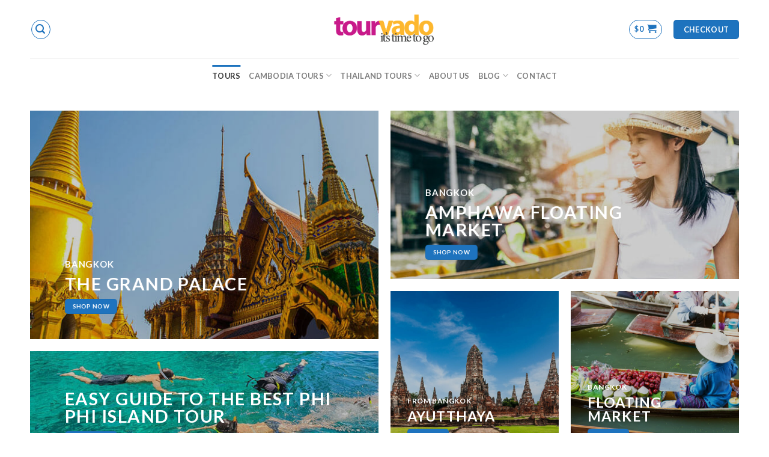

--- FILE ---
content_type: text/html; charset=UTF-8
request_url: https://tourvado.com/
body_size: 30455
content:
<!DOCTYPE html>
<!--[if IE 9 ]> <html lang="en-US" class="ie9 loading-site no-js bg-fill"> <![endif]-->
<!--[if IE 8 ]> <html lang="en-US" class="ie8 loading-site no-js bg-fill"> <![endif]-->
<!--[if (gte IE 9)|!(IE)]><!--><html lang="en-US" class="loading-site no-js bg-fill"> <!--<![endif]-->
	<!-- GetYourGuide Analytics -->

<script async defer src="https://widget.getyourguide.com/dist/pa.umd.production.min.js" data-gyg-partner-id="AJ1P43A"></script>
<head>
	<meta charset="UTF-8" />
	<link rel="profile" href="http://gmpg.org/xfn/11" />
	<link rel="pingback" href="https://tourvado.com/xmlrpc.php" />

	<script>(function(html){html.className = html.className.replace(/\bno-js\b/,'js')})(document.documentElement);</script>
<meta name='robots' content='index, follow, max-image-preview:large, max-snippet:-1, max-video-preview:-1' />
	<style>img:is([sizes="auto" i], [sizes^="auto," i]) { contain-intrinsic-size: 3000px 1500px }</style>
	<meta name="viewport" content="width=device-width, initial-scale=1, maximum-scale=1" />
	<!-- This site is optimized with the Yoast SEO plugin v26.8 - https://yoast.com/product/yoast-seo-wordpress/ -->
	<title>Book South East Asia&#039;s Tours Online - Your Gateway to South East Asia&#039;s Most Exciting Day Tours | Tourvado</title>
	<meta name="description" content="Find and Book Tours online in South East Asia, day trips, sightseeing tours, attractions, excursions, things to do and activities, and more from Tourvado. Book Tours online." />
	<link rel="canonical" href="https://tourvado.com/" />
	<meta property="og:locale" content="en_US" />
	<meta property="og:type" content="website" />
	<meta property="og:title" content="Book South East Asia&#039;s Tours Online - Your Gateway to South East Asia&#039;s Most Exciting Day Tours | Tourvado" />
	<meta property="og:description" content="Find and Book Tours online in South East Asia, day trips, sightseeing tours, attractions, excursions, things to do and activities, and more from Tourvado. Book Tours online." />
	<meta property="og:url" content="https://tourvado.com/" />
	<meta property="og:site_name" content="Tourvado" />
	<meta property="article:publisher" content="https://www.facebook.com/tourvado" />
	<meta property="article:modified_time" content="2023-06-19T11:13:35+00:00" />
	<meta name="twitter:card" content="summary_large_image" />
	<meta name="twitter:site" content="@tourvado" />
	<script type="application/ld+json" class="yoast-schema-graph">{"@context":"https://schema.org","@graph":[{"@type":"WebPage","@id":"https://tourvado.com/","url":"https://tourvado.com/","name":"Book South East Asia's Tours Online - Your Gateway to South East Asia's Most Exciting Day Tours | Tourvado","isPartOf":{"@id":"https://tourvado.com/#website"},"about":{"@id":"https://tourvado.com/#organization"},"datePublished":"2019-03-24T23:07:52+00:00","dateModified":"2023-06-19T11:13:35+00:00","description":"Find and Book Tours online in South East Asia, day trips, sightseeing tours, attractions, excursions, things to do and activities, and more from Tourvado. Book Tours online.","breadcrumb":{"@id":"https://tourvado.com/#breadcrumb"},"inLanguage":"en-US","potentialAction":[{"@type":"ReadAction","target":["https://tourvado.com/"]}]},{"@type":"BreadcrumbList","@id":"https://tourvado.com/#breadcrumb","itemListElement":[{"@type":"ListItem","position":1,"name":"Home"}]},{"@type":"WebSite","@id":"https://tourvado.com/#website","url":"https://tourvado.com/","name":"Tourvado","description":"It&#039;s Time to Go","publisher":{"@id":"https://tourvado.com/#organization"},"potentialAction":[{"@type":"SearchAction","target":{"@type":"EntryPoint","urlTemplate":"https://tourvado.com/?s={search_term_string}"},"query-input":{"@type":"PropertyValueSpecification","valueRequired":true,"valueName":"search_term_string"}}],"inLanguage":"en-US"},{"@type":"Organization","@id":"https://tourvado.com/#organization","name":"Tourvado","url":"https://tourvado.com/","logo":{"@type":"ImageObject","inLanguage":"en-US","@id":"https://tourvado.com/#/schema/logo/image/","url":"https://tourvado.com/wp-content/uploads/2017/08/tourvado-paypal.png","contentUrl":"https://tourvado.com/wp-content/uploads/2017/08/tourvado-paypal.png","width":190,"height":60,"caption":"Tourvado"},"image":{"@id":"https://tourvado.com/#/schema/logo/image/"},"sameAs":["https://www.facebook.com/tourvado","https://x.com/tourvado","https://www.instagram.com/tourvadotravel/","https://www.pinterest.com/tourvado/"]}]}</script>
	<!-- / Yoast SEO plugin. -->


<link rel='dns-prefetch' href='//www.googletagmanager.com' />
<link rel='dns-prefetch' href='//fonts.googleapis.com' />
<link rel="alternate" type="application/rss+xml" title="Tourvado &raquo; Feed" href="https://tourvado.com/feed/" />
<link rel="alternate" type="application/rss+xml" title="Tourvado &raquo; Comments Feed" href="https://tourvado.com/comments/feed/" />
<script type="text/javascript">
/* <![CDATA[ */
window._wpemojiSettings = {"baseUrl":"https:\/\/s.w.org\/images\/core\/emoji\/16.0.1\/72x72\/","ext":".png","svgUrl":"https:\/\/s.w.org\/images\/core\/emoji\/16.0.1\/svg\/","svgExt":".svg","source":{"concatemoji":"https:\/\/tourvado.com\/wp-includes\/js\/wp-emoji-release.min.js?ver=6.8.3"}};
/*! This file is auto-generated */
!function(s,n){var o,i,e;function c(e){try{var t={supportTests:e,timestamp:(new Date).valueOf()};sessionStorage.setItem(o,JSON.stringify(t))}catch(e){}}function p(e,t,n){e.clearRect(0,0,e.canvas.width,e.canvas.height),e.fillText(t,0,0);var t=new Uint32Array(e.getImageData(0,0,e.canvas.width,e.canvas.height).data),a=(e.clearRect(0,0,e.canvas.width,e.canvas.height),e.fillText(n,0,0),new Uint32Array(e.getImageData(0,0,e.canvas.width,e.canvas.height).data));return t.every(function(e,t){return e===a[t]})}function u(e,t){e.clearRect(0,0,e.canvas.width,e.canvas.height),e.fillText(t,0,0);for(var n=e.getImageData(16,16,1,1),a=0;a<n.data.length;a++)if(0!==n.data[a])return!1;return!0}function f(e,t,n,a){switch(t){case"flag":return n(e,"\ud83c\udff3\ufe0f\u200d\u26a7\ufe0f","\ud83c\udff3\ufe0f\u200b\u26a7\ufe0f")?!1:!n(e,"\ud83c\udde8\ud83c\uddf6","\ud83c\udde8\u200b\ud83c\uddf6")&&!n(e,"\ud83c\udff4\udb40\udc67\udb40\udc62\udb40\udc65\udb40\udc6e\udb40\udc67\udb40\udc7f","\ud83c\udff4\u200b\udb40\udc67\u200b\udb40\udc62\u200b\udb40\udc65\u200b\udb40\udc6e\u200b\udb40\udc67\u200b\udb40\udc7f");case"emoji":return!a(e,"\ud83e\udedf")}return!1}function g(e,t,n,a){var r="undefined"!=typeof WorkerGlobalScope&&self instanceof WorkerGlobalScope?new OffscreenCanvas(300,150):s.createElement("canvas"),o=r.getContext("2d",{willReadFrequently:!0}),i=(o.textBaseline="top",o.font="600 32px Arial",{});return e.forEach(function(e){i[e]=t(o,e,n,a)}),i}function t(e){var t=s.createElement("script");t.src=e,t.defer=!0,s.head.appendChild(t)}"undefined"!=typeof Promise&&(o="wpEmojiSettingsSupports",i=["flag","emoji"],n.supports={everything:!0,everythingExceptFlag:!0},e=new Promise(function(e){s.addEventListener("DOMContentLoaded",e,{once:!0})}),new Promise(function(t){var n=function(){try{var e=JSON.parse(sessionStorage.getItem(o));if("object"==typeof e&&"number"==typeof e.timestamp&&(new Date).valueOf()<e.timestamp+604800&&"object"==typeof e.supportTests)return e.supportTests}catch(e){}return null}();if(!n){if("undefined"!=typeof Worker&&"undefined"!=typeof OffscreenCanvas&&"undefined"!=typeof URL&&URL.createObjectURL&&"undefined"!=typeof Blob)try{var e="postMessage("+g.toString()+"("+[JSON.stringify(i),f.toString(),p.toString(),u.toString()].join(",")+"));",a=new Blob([e],{type:"text/javascript"}),r=new Worker(URL.createObjectURL(a),{name:"wpTestEmojiSupports"});return void(r.onmessage=function(e){c(n=e.data),r.terminate(),t(n)})}catch(e){}c(n=g(i,f,p,u))}t(n)}).then(function(e){for(var t in e)n.supports[t]=e[t],n.supports.everything=n.supports.everything&&n.supports[t],"flag"!==t&&(n.supports.everythingExceptFlag=n.supports.everythingExceptFlag&&n.supports[t]);n.supports.everythingExceptFlag=n.supports.everythingExceptFlag&&!n.supports.flag,n.DOMReady=!1,n.readyCallback=function(){n.DOMReady=!0}}).then(function(){return e}).then(function(){var e;n.supports.everything||(n.readyCallback(),(e=n.source||{}).concatemoji?t(e.concatemoji):e.wpemoji&&e.twemoji&&(t(e.twemoji),t(e.wpemoji)))}))}((window,document),window._wpemojiSettings);
/* ]]> */
</script>
<style id='wp-emoji-styles-inline-css' type='text/css'>

	img.wp-smiley, img.emoji {
		display: inline !important;
		border: none !important;
		box-shadow: none !important;
		height: 1em !important;
		width: 1em !important;
		margin: 0 0.07em !important;
		vertical-align: -0.1em !important;
		background: none !important;
		padding: 0 !important;
	}
</style>
<link rel='stylesheet' id='wp-block-library-css' href='https://tourvado.com/wp-includes/css/dist/block-library/style.min.css?ver=6.8.3' type='text/css' media='all' />
<style id='classic-theme-styles-inline-css' type='text/css'>
/*! This file is auto-generated */
.wp-block-button__link{color:#fff;background-color:#32373c;border-radius:9999px;box-shadow:none;text-decoration:none;padding:calc(.667em + 2px) calc(1.333em + 2px);font-size:1.125em}.wp-block-file__button{background:#32373c;color:#fff;text-decoration:none}
</style>
<style id='global-styles-inline-css' type='text/css'>
:root{--wp--preset--aspect-ratio--square: 1;--wp--preset--aspect-ratio--4-3: 4/3;--wp--preset--aspect-ratio--3-4: 3/4;--wp--preset--aspect-ratio--3-2: 3/2;--wp--preset--aspect-ratio--2-3: 2/3;--wp--preset--aspect-ratio--16-9: 16/9;--wp--preset--aspect-ratio--9-16: 9/16;--wp--preset--color--black: #000000;--wp--preset--color--cyan-bluish-gray: #abb8c3;--wp--preset--color--white: #ffffff;--wp--preset--color--pale-pink: #f78da7;--wp--preset--color--vivid-red: #cf2e2e;--wp--preset--color--luminous-vivid-orange: #ff6900;--wp--preset--color--luminous-vivid-amber: #fcb900;--wp--preset--color--light-green-cyan: #7bdcb5;--wp--preset--color--vivid-green-cyan: #00d084;--wp--preset--color--pale-cyan-blue: #8ed1fc;--wp--preset--color--vivid-cyan-blue: #0693e3;--wp--preset--color--vivid-purple: #9b51e0;--wp--preset--gradient--vivid-cyan-blue-to-vivid-purple: linear-gradient(135deg,rgba(6,147,227,1) 0%,rgb(155,81,224) 100%);--wp--preset--gradient--light-green-cyan-to-vivid-green-cyan: linear-gradient(135deg,rgb(122,220,180) 0%,rgb(0,208,130) 100%);--wp--preset--gradient--luminous-vivid-amber-to-luminous-vivid-orange: linear-gradient(135deg,rgba(252,185,0,1) 0%,rgba(255,105,0,1) 100%);--wp--preset--gradient--luminous-vivid-orange-to-vivid-red: linear-gradient(135deg,rgba(255,105,0,1) 0%,rgb(207,46,46) 100%);--wp--preset--gradient--very-light-gray-to-cyan-bluish-gray: linear-gradient(135deg,rgb(238,238,238) 0%,rgb(169,184,195) 100%);--wp--preset--gradient--cool-to-warm-spectrum: linear-gradient(135deg,rgb(74,234,220) 0%,rgb(151,120,209) 20%,rgb(207,42,186) 40%,rgb(238,44,130) 60%,rgb(251,105,98) 80%,rgb(254,248,76) 100%);--wp--preset--gradient--blush-light-purple: linear-gradient(135deg,rgb(255,206,236) 0%,rgb(152,150,240) 100%);--wp--preset--gradient--blush-bordeaux: linear-gradient(135deg,rgb(254,205,165) 0%,rgb(254,45,45) 50%,rgb(107,0,62) 100%);--wp--preset--gradient--luminous-dusk: linear-gradient(135deg,rgb(255,203,112) 0%,rgb(199,81,192) 50%,rgb(65,88,208) 100%);--wp--preset--gradient--pale-ocean: linear-gradient(135deg,rgb(255,245,203) 0%,rgb(182,227,212) 50%,rgb(51,167,181) 100%);--wp--preset--gradient--electric-grass: linear-gradient(135deg,rgb(202,248,128) 0%,rgb(113,206,126) 100%);--wp--preset--gradient--midnight: linear-gradient(135deg,rgb(2,3,129) 0%,rgb(40,116,252) 100%);--wp--preset--font-size--small: 13px;--wp--preset--font-size--medium: 20px;--wp--preset--font-size--large: 36px;--wp--preset--font-size--x-large: 42px;--wp--preset--spacing--20: 0.44rem;--wp--preset--spacing--30: 0.67rem;--wp--preset--spacing--40: 1rem;--wp--preset--spacing--50: 1.5rem;--wp--preset--spacing--60: 2.25rem;--wp--preset--spacing--70: 3.38rem;--wp--preset--spacing--80: 5.06rem;--wp--preset--shadow--natural: 6px 6px 9px rgba(0, 0, 0, 0.2);--wp--preset--shadow--deep: 12px 12px 50px rgba(0, 0, 0, 0.4);--wp--preset--shadow--sharp: 6px 6px 0px rgba(0, 0, 0, 0.2);--wp--preset--shadow--outlined: 6px 6px 0px -3px rgba(255, 255, 255, 1), 6px 6px rgba(0, 0, 0, 1);--wp--preset--shadow--crisp: 6px 6px 0px rgba(0, 0, 0, 1);}:where(.is-layout-flex){gap: 0.5em;}:where(.is-layout-grid){gap: 0.5em;}body .is-layout-flex{display: flex;}.is-layout-flex{flex-wrap: wrap;align-items: center;}.is-layout-flex > :is(*, div){margin: 0;}body .is-layout-grid{display: grid;}.is-layout-grid > :is(*, div){margin: 0;}:where(.wp-block-columns.is-layout-flex){gap: 2em;}:where(.wp-block-columns.is-layout-grid){gap: 2em;}:where(.wp-block-post-template.is-layout-flex){gap: 1.25em;}:where(.wp-block-post-template.is-layout-grid){gap: 1.25em;}.has-black-color{color: var(--wp--preset--color--black) !important;}.has-cyan-bluish-gray-color{color: var(--wp--preset--color--cyan-bluish-gray) !important;}.has-white-color{color: var(--wp--preset--color--white) !important;}.has-pale-pink-color{color: var(--wp--preset--color--pale-pink) !important;}.has-vivid-red-color{color: var(--wp--preset--color--vivid-red) !important;}.has-luminous-vivid-orange-color{color: var(--wp--preset--color--luminous-vivid-orange) !important;}.has-luminous-vivid-amber-color{color: var(--wp--preset--color--luminous-vivid-amber) !important;}.has-light-green-cyan-color{color: var(--wp--preset--color--light-green-cyan) !important;}.has-vivid-green-cyan-color{color: var(--wp--preset--color--vivid-green-cyan) !important;}.has-pale-cyan-blue-color{color: var(--wp--preset--color--pale-cyan-blue) !important;}.has-vivid-cyan-blue-color{color: var(--wp--preset--color--vivid-cyan-blue) !important;}.has-vivid-purple-color{color: var(--wp--preset--color--vivid-purple) !important;}.has-black-background-color{background-color: var(--wp--preset--color--black) !important;}.has-cyan-bluish-gray-background-color{background-color: var(--wp--preset--color--cyan-bluish-gray) !important;}.has-white-background-color{background-color: var(--wp--preset--color--white) !important;}.has-pale-pink-background-color{background-color: var(--wp--preset--color--pale-pink) !important;}.has-vivid-red-background-color{background-color: var(--wp--preset--color--vivid-red) !important;}.has-luminous-vivid-orange-background-color{background-color: var(--wp--preset--color--luminous-vivid-orange) !important;}.has-luminous-vivid-amber-background-color{background-color: var(--wp--preset--color--luminous-vivid-amber) !important;}.has-light-green-cyan-background-color{background-color: var(--wp--preset--color--light-green-cyan) !important;}.has-vivid-green-cyan-background-color{background-color: var(--wp--preset--color--vivid-green-cyan) !important;}.has-pale-cyan-blue-background-color{background-color: var(--wp--preset--color--pale-cyan-blue) !important;}.has-vivid-cyan-blue-background-color{background-color: var(--wp--preset--color--vivid-cyan-blue) !important;}.has-vivid-purple-background-color{background-color: var(--wp--preset--color--vivid-purple) !important;}.has-black-border-color{border-color: var(--wp--preset--color--black) !important;}.has-cyan-bluish-gray-border-color{border-color: var(--wp--preset--color--cyan-bluish-gray) !important;}.has-white-border-color{border-color: var(--wp--preset--color--white) !important;}.has-pale-pink-border-color{border-color: var(--wp--preset--color--pale-pink) !important;}.has-vivid-red-border-color{border-color: var(--wp--preset--color--vivid-red) !important;}.has-luminous-vivid-orange-border-color{border-color: var(--wp--preset--color--luminous-vivid-orange) !important;}.has-luminous-vivid-amber-border-color{border-color: var(--wp--preset--color--luminous-vivid-amber) !important;}.has-light-green-cyan-border-color{border-color: var(--wp--preset--color--light-green-cyan) !important;}.has-vivid-green-cyan-border-color{border-color: var(--wp--preset--color--vivid-green-cyan) !important;}.has-pale-cyan-blue-border-color{border-color: var(--wp--preset--color--pale-cyan-blue) !important;}.has-vivid-cyan-blue-border-color{border-color: var(--wp--preset--color--vivid-cyan-blue) !important;}.has-vivid-purple-border-color{border-color: var(--wp--preset--color--vivid-purple) !important;}.has-vivid-cyan-blue-to-vivid-purple-gradient-background{background: var(--wp--preset--gradient--vivid-cyan-blue-to-vivid-purple) !important;}.has-light-green-cyan-to-vivid-green-cyan-gradient-background{background: var(--wp--preset--gradient--light-green-cyan-to-vivid-green-cyan) !important;}.has-luminous-vivid-amber-to-luminous-vivid-orange-gradient-background{background: var(--wp--preset--gradient--luminous-vivid-amber-to-luminous-vivid-orange) !important;}.has-luminous-vivid-orange-to-vivid-red-gradient-background{background: var(--wp--preset--gradient--luminous-vivid-orange-to-vivid-red) !important;}.has-very-light-gray-to-cyan-bluish-gray-gradient-background{background: var(--wp--preset--gradient--very-light-gray-to-cyan-bluish-gray) !important;}.has-cool-to-warm-spectrum-gradient-background{background: var(--wp--preset--gradient--cool-to-warm-spectrum) !important;}.has-blush-light-purple-gradient-background{background: var(--wp--preset--gradient--blush-light-purple) !important;}.has-blush-bordeaux-gradient-background{background: var(--wp--preset--gradient--blush-bordeaux) !important;}.has-luminous-dusk-gradient-background{background: var(--wp--preset--gradient--luminous-dusk) !important;}.has-pale-ocean-gradient-background{background: var(--wp--preset--gradient--pale-ocean) !important;}.has-electric-grass-gradient-background{background: var(--wp--preset--gradient--electric-grass) !important;}.has-midnight-gradient-background{background: var(--wp--preset--gradient--midnight) !important;}.has-small-font-size{font-size: var(--wp--preset--font-size--small) !important;}.has-medium-font-size{font-size: var(--wp--preset--font-size--medium) !important;}.has-large-font-size{font-size: var(--wp--preset--font-size--large) !important;}.has-x-large-font-size{font-size: var(--wp--preset--font-size--x-large) !important;}
:where(.wp-block-post-template.is-layout-flex){gap: 1.25em;}:where(.wp-block-post-template.is-layout-grid){gap: 1.25em;}
:where(.wp-block-columns.is-layout-flex){gap: 2em;}:where(.wp-block-columns.is-layout-grid){gap: 2em;}
:root :where(.wp-block-pullquote){font-size: 1.5em;line-height: 1.6;}
</style>
<style id='woocommerce-inline-inline-css' type='text/css'>
.woocommerce form .form-row .required { visibility: visible; }
</style>
<link rel='stylesheet' id='jquery-ui-style-css' href='https://tourvado.com/wp-content/plugins/woocommerce-bookings/dist/jquery-ui-styles.css?ver=1.11.4-wc-bookings.3.0.2' type='text/css' media='all' />
<link rel='stylesheet' id='wc-bookings-styles-css' href='https://tourvado.com/wp-content/plugins/woocommerce-bookings/dist/frontend.css?ver=3.0.2' type='text/css' media='all' />
<link rel='stylesheet' id='flatsome-icons-css' href='https://tourvado.com/wp-content/themes/flatsome/assets/css/fl-icons.css?ver=3.12' type='text/css' media='all' />
<link rel='stylesheet' id='flatsome-main-css' href='https://tourvado.com/wp-content/themes/flatsome/assets/css/flatsome.css?ver=3.12.2' type='text/css' media='all' />
<link rel='stylesheet' id='flatsome-shop-css' href='https://tourvado.com/wp-content/themes/flatsome/assets/css/flatsome-shop.css?ver=3.12.2' type='text/css' media='all' />
<link rel='stylesheet' id='flatsome-style-css' href='https://tourvado.com/wp-content/themes/flatsome-child/style.css?ver=3.0' type='text/css' media='all' />
<link rel='stylesheet' id='flatsome-googlefonts-css' href='//fonts.googleapis.com/css?family=Lato%3Aregular%2C700%2C400%2C700%7CDancing+Script%3Aregular%2C400&#038;display=swap&#038;ver=3.9' type='text/css' media='all' />
<script type="text/javascript" src="https://tourvado.com/wp-includes/js/jquery/jquery.min.js?ver=3.7.1" id="jquery-core-js"></script>
<script type="text/javascript" src="https://tourvado.com/wp-includes/js/jquery/jquery-migrate.min.js?ver=3.4.1" id="jquery-migrate-js"></script>
<script type="text/javascript" src="https://tourvado.com/wp-content/plugins/woocommerce/assets/js/jquery-blockui/jquery.blockUI.min.js?ver=2.7.0-wc.10.4.3" id="wc-jquery-blockui-js" defer="defer" data-wp-strategy="defer"></script>
<script type="text/javascript" id="wc-add-to-cart-js-extra">
/* <![CDATA[ */
var wc_add_to_cart_params = {"ajax_url":"\/wp-admin\/admin-ajax.php","wc_ajax_url":"\/?wc-ajax=%%endpoint%%","i18n_view_cart":"View cart","cart_url":"https:\/\/tourvado.com\/cart\/","is_cart":"","cart_redirect_after_add":"yes"};
/* ]]> */
</script>
<script type="text/javascript" src="https://tourvado.com/wp-content/plugins/woocommerce/assets/js/frontend/add-to-cart.min.js?ver=10.4.3" id="wc-add-to-cart-js" defer="defer" data-wp-strategy="defer"></script>
<script type="text/javascript" src="https://tourvado.com/wp-content/plugins/woocommerce/assets/js/js-cookie/js.cookie.min.js?ver=2.1.4-wc.10.4.3" id="wc-js-cookie-js" defer="defer" data-wp-strategy="defer"></script>
<script type="text/javascript" id="woocommerce-js-extra">
/* <![CDATA[ */
var woocommerce_params = {"ajax_url":"\/wp-admin\/admin-ajax.php","wc_ajax_url":"\/?wc-ajax=%%endpoint%%","i18n_password_show":"Show password","i18n_password_hide":"Hide password"};
/* ]]> */
</script>
<script type="text/javascript" src="https://tourvado.com/wp-content/plugins/woocommerce/assets/js/frontend/woocommerce.min.js?ver=10.4.3" id="woocommerce-js" defer="defer" data-wp-strategy="defer"></script>

<!-- Google tag (gtag.js) snippet added by Site Kit -->
<!-- Google Analytics snippet added by Site Kit -->
<script type="text/javascript" src="https://www.googletagmanager.com/gtag/js?id=GT-5NXSJHH" id="google_gtagjs-js" async></script>
<script type="text/javascript" id="google_gtagjs-js-after">
/* <![CDATA[ */
window.dataLayer = window.dataLayer || [];function gtag(){dataLayer.push(arguments);}
gtag("set","linker",{"domains":["tourvado.com"]});
gtag("js", new Date());
gtag("set", "developer_id.dZTNiMT", true);
gtag("config", "GT-5NXSJHH");
/* ]]> */
</script>
<link rel="https://api.w.org/" href="https://tourvado.com/wp-json/" /><link rel="alternate" title="JSON" type="application/json" href="https://tourvado.com/wp-json/wp/v2/pages/7134" /><link rel="EditURI" type="application/rsd+xml" title="RSD" href="https://tourvado.com/xmlrpc.php?rsd" />
<meta name="generator" content="WordPress 6.8.3" />
<meta name="generator" content="WooCommerce 10.4.3" />
<link rel='shortlink' href='https://tourvado.com/' />
<link rel="alternate" title="oEmbed (JSON)" type="application/json+oembed" href="https://tourvado.com/wp-json/oembed/1.0/embed?url=https%3A%2F%2Ftourvado.com%2F" />
<link rel="alternate" title="oEmbed (XML)" type="text/xml+oembed" href="https://tourvado.com/wp-json/oembed/1.0/embed?url=https%3A%2F%2Ftourvado.com%2F&#038;format=xml" />
<meta name="generator" content="Site Kit by Google 1.170.0" /><style>.bg{opacity: 0; transition: opacity 1s; -webkit-transition: opacity 1s;} .bg-loaded{opacity: 1;}</style><!--[if IE]><link rel="stylesheet" type="text/css" href="https://tourvado.com/wp-content/themes/flatsome/assets/css/ie-fallback.css"><script src="//cdnjs.cloudflare.com/ajax/libs/html5shiv/3.6.1/html5shiv.js"></script><script>var head = document.getElementsByTagName('head')[0],style = document.createElement('style');style.type = 'text/css';style.styleSheet.cssText = ':before,:after{content:none !important';head.appendChild(style);setTimeout(function(){head.removeChild(style);}, 0);</script><script src="https://tourvado.com/wp-content/themes/flatsome/assets/libs/ie-flexibility.js"></script><![endif]-->	<noscript><style>.woocommerce-product-gallery{ opacity: 1 !important; }</style></noscript>
	<link rel="icon" href="https://tourvado.com/wp-content/uploads/2017/05/cropped-tourvado-icon-180x180.png" sizes="32x32" />
<link rel="icon" href="https://tourvado.com/wp-content/uploads/2017/05/cropped-tourvado-icon-280x280.png" sizes="192x192" />
<link rel="apple-touch-icon" href="https://tourvado.com/wp-content/uploads/2017/05/cropped-tourvado-icon-180x180.png" />
<meta name="msapplication-TileImage" content="https://tourvado.com/wp-content/uploads/2017/05/cropped-tourvado-icon-280x280.png" />
<style id="custom-css" type="text/css">:root {--primary-color: #1E73BE;}html{background-color:#ffffff!important;}.full-width .ubermenu-nav, .container, .row{max-width: 1210px}.row.row-collapse{max-width: 1180px}.row.row-small{max-width: 1202.5px}.row.row-large{max-width: 1240px}.sticky-add-to-cart--active, #wrapper,#main,#main.dark{background-color: #ffffff}.header-main{height: 97px}#logo img{max-height: 97px}#logo{width:176px;}.header-bottom{min-height: 57px}.header-top{min-height: 20px}.transparent .header-main{height: 30px}.transparent #logo img{max-height: 30px}.has-transparent + .page-title:first-of-type,.has-transparent + #main > .page-title,.has-transparent + #main > div > .page-title,.has-transparent + #main .page-header-wrapper:first-of-type .page-title{padding-top: 80px;}.header.show-on-scroll,.stuck .header-main{height:70px!important}.stuck #logo img{max-height: 70px!important}.search-form{ width: 100%;}.header-bg-color, .header-wrapper {background-color: rgba(255,255,255,0.9)}.header-bottom {background-color: #ffffff}.header-main .nav > li > a{line-height: 28px }.stuck .header-main .nav > li > a{line-height: 50px }.header-bottom-nav > li > a{line-height: 16px }@media (max-width: 549px) {.header-main{height: 70px}#logo img{max-height: 70px}}.nav-dropdown{border-radius:3px}.nav-dropdown{font-size:100%}/* Color */.accordion-title.active, .has-icon-bg .icon .icon-inner,.logo a, .primary.is-underline, .primary.is-link, .badge-outline .badge-inner, .nav-outline > li.active> a,.nav-outline >li.active > a, .cart-icon strong,[data-color='primary'], .is-outline.primary{color: #1E73BE;}/* Color !important */[data-text-color="primary"]{color: #1E73BE!important;}/* Background Color */[data-text-bg="primary"]{background-color: #1E73BE;}/* Background */.scroll-to-bullets a,.featured-title, .label-new.menu-item > a:after, .nav-pagination > li > .current,.nav-pagination > li > span:hover,.nav-pagination > li > a:hover,.has-hover:hover .badge-outline .badge-inner,button[type="submit"], .button.wc-forward:not(.checkout):not(.checkout-button), .button.submit-button, .button.primary:not(.is-outline),.featured-table .title,.is-outline:hover, .has-icon:hover .icon-label,.nav-dropdown-bold .nav-column li > a:hover, .nav-dropdown.nav-dropdown-bold > li > a:hover, .nav-dropdown-bold.dark .nav-column li > a:hover, .nav-dropdown.nav-dropdown-bold.dark > li > a:hover, .is-outline:hover, .tagcloud a:hover,.grid-tools a, input[type='submit']:not(.is-form), .box-badge:hover .box-text, input.button.alt,.nav-box > li > a:hover,.nav-box > li.active > a,.nav-pills > li.active > a ,.current-dropdown .cart-icon strong, .cart-icon:hover strong, .nav-line-bottom > li > a:before, .nav-line-grow > li > a:before, .nav-line > li > a:before,.banner, .header-top, .slider-nav-circle .flickity-prev-next-button:hover svg, .slider-nav-circle .flickity-prev-next-button:hover .arrow, .primary.is-outline:hover, .button.primary:not(.is-outline), input[type='submit'].primary, input[type='submit'].primary, input[type='reset'].button, input[type='button'].primary, .badge-inner{background-color: #1E73BE;}/* Border */.nav-vertical.nav-tabs > li.active > a,.scroll-to-bullets a.active,.nav-pagination > li > .current,.nav-pagination > li > span:hover,.nav-pagination > li > a:hover,.has-hover:hover .badge-outline .badge-inner,.accordion-title.active,.featured-table,.is-outline:hover, .tagcloud a:hover,blockquote, .has-border, .cart-icon strong:after,.cart-icon strong,.blockUI:before, .processing:before,.loading-spin, .slider-nav-circle .flickity-prev-next-button:hover svg, .slider-nav-circle .flickity-prev-next-button:hover .arrow, .primary.is-outline:hover{border-color: #1E73BE}.nav-tabs > li.active > a{border-top-color: #1E73BE}.widget_shopping_cart_content .blockUI.blockOverlay:before { border-left-color: #1E73BE }.woocommerce-checkout-review-order .blockUI.blockOverlay:before { border-left-color: #1E73BE }/* Fill */.slider .flickity-prev-next-button:hover svg,.slider .flickity-prev-next-button:hover .arrow{fill: #1E73BE;}/* Background Color */[data-icon-label]:after, .secondary.is-underline:hover,.secondary.is-outline:hover,.icon-label,.button.secondary:not(.is-outline),.button.alt:not(.is-outline), .badge-inner.on-sale, .button.checkout, .single_add_to_cart_button, .current .breadcrumb-step{ background-color:#00AEEF; }[data-text-bg="secondary"]{background-color: #00AEEF;}/* Color */.secondary.is-underline,.secondary.is-link, .secondary.is-outline,.stars a.active, .star-rating:before, .woocommerce-page .star-rating:before,.star-rating span:before, .color-secondary{color: #00AEEF}/* Color !important */[data-text-color="secondary"]{color: #00AEEF!important;}/* Border */.secondary.is-outline:hover{border-color:#00AEEF}.success.is-underline:hover,.success.is-outline:hover,.success{background-color: #1E73BE}.success-color, .success.is-link, .success.is-outline{color: #1E73BE;}.success-border{border-color: #1E73BE!important;}/* Color !important */[data-text-color="success"]{color: #1E73BE!important;}/* Background Color */[data-text-bg="success"]{background-color: #1E73BE;}body{font-size: 100%;}@media screen and (max-width: 549px){body{font-size: 100%;}}body{font-family:"Lato", sans-serif}body{font-weight: 400}.nav > li > a {font-family:"Lato", sans-serif;}.mobile-sidebar-levels-2 .nav > li > ul > li > a {font-family:"Lato", sans-serif;}.nav > li > a {font-weight: 700;}.mobile-sidebar-levels-2 .nav > li > ul > li > a {font-weight: 700;}h1,h2,h3,h4,h5,h6,.heading-font, .off-canvas-center .nav-sidebar.nav-vertical > li > a{font-family: "Lato", sans-serif;}h1,h2,h3,h4,h5,h6,.heading-font,.banner h1,.banner h2{font-weight: 700;}h1,h2,h3,h4,h5,h6,.heading-font{color: #3A3A3A;}.alt-font{font-family: "Dancing Script", sans-serif;}.alt-font{font-weight: 400!important;}a{color: #4f657c;}a:hover{color: #1d73be;}.tagcloud a:hover{border-color: #1d73be;background-color: #1d73be;}.shop-page-title.featured-title .title-overlay{background-color: #FFFFFF;}.products.has-equal-box-heights .box-image {padding-top: 100%;}.badge-inner.new-bubble{background-color: #c81a8b}.star-rating span:before,.star-rating:before, .woocommerce-page .star-rating:before, .stars a:hover:after, .stars a.active:after{color: #FCB82D}input[type='submit'], input[type="button"], button:not(.icon), .button:not(.icon){border-radius: 5px!important}@media screen and (min-width: 550px){.products .box-vertical .box-image{min-width: 300px!important;width: 300px!important;}}.header-main .social-icons,.header-main .cart-icon strong,.header-main .menu-title,.header-main .header-button > .button.is-outline,.header-main .nav > li > a > i:not(.icon-angle-down){color: #1E73BE!important;}.header-main .header-button > .button.is-outline,.header-main .cart-icon strong:after,.header-main .cart-icon strong{border-color: #1E73BE!important;}.header-main .header-button > .button:not(.is-outline){background-color: #1E73BE!important;}.header-main .current-dropdown .cart-icon strong,.header-main .header-button > .button:hover,.header-main .header-button > .button:hover i,.header-main .header-button > .button:hover span{color:#FFF!important;}.header-main .menu-title:hover,.header-main .social-icons a:hover,.header-main .header-button > .button.is-outline:hover,.header-main .nav > li > a:hover > i:not(.icon-angle-down){color: #1E73BE!important;}.header-main .current-dropdown .cart-icon strong,.header-main .header-button > .button:hover{background-color: #1E73BE!important;}.header-main .current-dropdown .cart-icon strong:after,.header-main .current-dropdown .cart-icon strong,.header-main .header-button > .button:hover{border-color: #1E73BE!important;}.footer-1{background-color: rgba(4,22,76,0.83)}.footer-2{background-color: rgba(4,22,76,0.83)}.absolute-footer, html{background-color: rgba(0,6,40,0.83)}/* Custom CSS */.woocommerce-currency-switcher-form .wSelect-option-value {margin: 0 5px;padding: 5px 0;padding-left: 30px !important;background-repeat: no-repeat;background-position: 0 center;background-size: 25px !important;white-space: nowrap;overflow: hidden;}.woocommerce-currency-switcher-form .wSelect-selected {margin: 0px 35px 0px 5px;padding: 5px 0;padding-left: 30px !important;overflow: hidden;white-space: nowrap;background-repeat: no-repeat;background-position: 0 center;background-size: 25px !important;}.label-new.menu-item > a:after{content:"New";}.label-hot.menu-item > a:after{content:"Hot";}.label-sale.menu-item > a:after{content:"Sale";}.label-popular.menu-item > a:after{content:"Popular";}</style><style id="infinite-scroll-css" type="text/css">.page-load-status,.archive .woocommerce-pagination {display: none;}</style><style id="yellow-pencil">
/*
	The following CSS generated by YellowPencil Plugin.
	https://yellowpencil.waspthemes.com
*/
.row-small .box .price-wrapper{position:relative;}#wrapper .product-page-title .page-title-bg .title-overlay{background-color:rgba(4,22,76,.83)!important;}#wrapper .page-title .page-title-bg .title-overlay{background-color:rgba(4,22,76,.83)!important;}.row-small .box .box-text-products{height:100px;}.row-small .product-title a{font-size:18px;font-weight:600;}.medium-columns- .post-item .box-text{background-color:#ffffff;padding-left:22px;padding-right:20px;}
</style></head>

<body class="home wp-singular page-template-default page page-id-7134 wp-theme-flatsome wp-child-theme-flatsome-child theme-flatsome woocommerce-no-js full-width bg-fill lightbox nav-dropdown-has-arrow">


<a class="skip-link screen-reader-text" href="#main">Skip to content</a>

<div id="wrapper">

	
	<header id="header" class="header ">
		<div class="header-wrapper">
			<div id="masthead" class="header-main show-logo-center hide-for-sticky">
      <div class="header-inner flex-row container logo-center medium-logo-center" role="navigation">

          <!-- Logo -->
          <div id="logo" class="flex-col logo">
            <!-- Header logo -->
<a href="https://tourvado.com/" title="Tourvado - It&#039;s Time to Go" rel="home">
    <img width="176" height="97" src="https://tourvado.com/wp-content/uploads/2017/01/tourvado-logo.png" class="header_logo header-logo" alt="Tourvado"/><img  width="176" height="97" src="https://tourvado.com/wp-content/uploads/2017/01/tourvado-logo.png" class="header-logo-dark" alt="Tourvado"/></a>
          </div>

          <!-- Mobile Left Elements -->
          <div class="flex-col show-for-medium flex-left">
            <ul class="mobile-nav nav nav-left ">
              <li class="nav-icon has-icon">
  		<a href="#" data-open="#main-menu" data-pos="left" data-bg="main-menu-overlay" data-color="" class="is-small" aria-label="Menu" aria-controls="main-menu" aria-expanded="false">
		
		  <i class="icon-menu" ></i>
		  <span class="menu-title uppercase hide-for-small">Menu</span>		</a>
	</li>            </ul>
          </div>

          <!-- Left Elements -->
          <div class="flex-col hide-for-medium flex-left
            ">
            <ul class="header-nav header-nav-main nav nav-left  nav-spacing-medium nav-uppercase" >
              <li class="header-search header-search-lightbox has-icon">
	<div class="header-button">		<a href="#search-lightbox" aria-label="Search" data-open="#search-lightbox" data-focus="input.search-field"
		class="icon button circle is-outline is-small">
		<i class="icon-search" style="font-size:16px;"></i></a>
		</div>
		
	<div id="search-lightbox" class="mfp-hide dark text-center">
		<div class="searchform-wrapper ux-search-box relative form-flat is-large"><form role="search" method="get" class="searchform" action="https://tourvado.com/">
	<div class="flex-row relative">
					<div class="flex-col search-form-categories">
				<select class="search_categories resize-select mb-0" name="product_cat"><option value="" selected='selected'>All</option><option value="angkor-wat-tours">Angkor Wat Tours</option><option value="ayutthaya-tours">Ayutthaya Tours</option><option value="bangkok-tours">Bangkok Tours</option><option value="battambang-tours">Battambang Tours</option><option value="chiang-mai-tours">Chiang Mai Tours</option><option value="james-bond-island-tours">James Bond Island Tours</option><option value="khao-lak-tours">Khao Lak Tours</option><option value="koh-phangan-tours">Koh Phangan Tours</option><option value="koh-samui-tours">Koh Samui Tours</option><option value="koh-tao-tours">Koh Tao Tours</option><option value="krabi-tours">Krabi Tours</option><option value="maya-bay-tours">Maya Bay Tours</option><option value="mondulkiri-tours">Mondulkiri Tours</option><option value="pattaya-tours">Pattaya Tours</option><option value="phi-phi-island-tours">Phi Phi Island Tours</option><option value="phnom-penh-tours">Phnom Penh Tours</option><option value="phuket-tours">Phuket Tours</option><option value="ratanakiri-tour">Ratanakiri Tour</option><option value="siem-reap-tours">Siem Reap Tours</option><option value="similan-islands-tours">Similan Islands Tours</option><option value="surin-islands-tours">Surin Islands Tours</option><option value="uncategorized">Uncategorized</option></select>			</div>
						<div class="flex-col flex-grow">
			<label class="screen-reader-text" for="woocommerce-product-search-field-0">Search for:</label>
			<input type="search" id="woocommerce-product-search-field-0" class="search-field mb-0" placeholder="Search for &#039;Bangkok&#039; or &#039;Grand Palace&#039;" value="" name="s" />
			<input type="hidden" name="post_type" value="product" />
					</div>
		<div class="flex-col">
			<button type="submit" value="Search" class="ux-search-submit submit-button secondary button icon mb-0">
				<i class="icon-search" ></i>			</button>
		</div>
	</div>
	<div class="live-search-results text-left z-top"></div>
</form>
</div>	</div>
</li>
            </ul>
          </div>

          <!-- Right Elements -->
          <div class="flex-col hide-for-medium flex-right">
            <ul class="header-nav header-nav-main nav nav-right  nav-spacing-medium nav-uppercase">
              <li class="cart-item has-icon has-dropdown">
<div class="header-button">
<a href="https://tourvado.com/cart/" title="Cart" class="header-cart-link icon button circle is-outline is-small">


<span class="header-cart-title">
          <span class="cart-price"><span class="woocommerce-Price-amount amount"><bdi><span class="woocommerce-Price-currencySymbol">&#36;</span>0</bdi></span></span>
  </span>

    <i class="icon-shopping-cart"
    data-icon-label="0">
  </i>
  </a>
</div>
 <ul class="nav-dropdown nav-dropdown-bold">
    <li class="html widget_shopping_cart">
      <div class="widget_shopping_cart_content">
        

	<p class="woocommerce-mini-cart__empty-message">No products in the cart.</p>


      </div>
    </li>
     </ul>

</li>
<li>
	<div class="cart-checkout-button header-button">
		<a href="https://tourvado.com/checkout/" class=" button cart-checkout secondary is-small circle">
			<span class="hide-for-small">Checkout</span>
			<span class="show-for-small">+</span>
		</a>
	</div>
</li>
            </ul>
          </div>

          <!-- Mobile Right Elements -->
          <div class="flex-col show-for-medium flex-right">
            <ul class="mobile-nav nav nav-right ">
              <li class="cart-item has-icon">

<div class="header-button">      <a href="https://tourvado.com/cart/" class="header-cart-link off-canvas-toggle nav-top-link icon button circle is-outline is-small" data-open="#cart-popup" data-class="off-canvas-cart" title="Cart" data-pos="right">
  
    <i class="icon-shopping-cart"
    data-icon-label="0">
  </i>
  </a>
</div>

  <!-- Cart Sidebar Popup -->
  <div id="cart-popup" class="mfp-hide widget_shopping_cart">
  <div class="cart-popup-inner inner-padding">
      <div class="cart-popup-title text-center">
          <h4 class="uppercase">Cart</h4>
          <div class="is-divider"></div>
      </div>
      <div class="widget_shopping_cart_content">
          

	<p class="woocommerce-mini-cart__empty-message">No products in the cart.</p>


      </div>
             <div class="cart-sidebar-content relative"></div><div class="payment-icons inline-block"><div class="payment-icon"><svg version="1.1" xmlns="http://www.w3.org/2000/svg" xmlns:xlink="http://www.w3.org/1999/xlink"  viewBox="0 0 64 32">
<path d="M10.781 7.688c-0.251-1.283-1.219-1.688-2.344-1.688h-8.376l-0.061 0.405c5.749 1.469 10.469 4.595 12.595 10.501l-1.813-9.219zM13.125 19.688l-0.531-2.781c-1.096-2.907-3.752-5.594-6.752-6.813l4.219 15.939h5.469l8.157-20.032h-5.501l-5.062 13.688zM27.72 26.061l3.248-20.061h-5.187l-3.251 20.061h5.189zM41.875 5.656c-5.125 0-8.717 2.72-8.749 6.624-0.032 2.877 2.563 4.469 4.531 5.439 2.032 0.968 2.688 1.624 2.688 2.499 0 1.344-1.624 1.939-3.093 1.939-2.093 0-3.219-0.251-4.875-1.032l-0.688-0.344-0.719 4.499c1.219 0.563 3.437 1.064 5.781 1.064 5.437 0.032 8.97-2.688 9.032-6.843 0-2.282-1.405-4-4.376-5.439-1.811-0.904-2.904-1.563-2.904-2.499 0-0.843 0.936-1.72 2.968-1.72 1.688-0.029 2.936 0.314 3.875 0.752l0.469 0.248 0.717-4.344c-1.032-0.406-2.656-0.844-4.656-0.844zM55.813 6c-1.251 0-2.189 0.376-2.72 1.688l-7.688 18.374h5.437c0.877-2.467 1.096-3 1.096-3 0.592 0 5.875 0 6.624 0 0 0 0.157 0.688 0.624 3h4.813l-4.187-20.061h-4zM53.405 18.938c0 0 0.437-1.157 2.064-5.594-0.032 0.032 0.437-1.157 0.688-1.907l0.374 1.72c0.968 4.781 1.189 5.781 1.189 5.781-0.813 0-3.283 0-4.315 0z"></path>
</svg>
</div><div class="payment-icon"><svg version="1.1" xmlns="http://www.w3.org/2000/svg" xmlns:xlink="http://www.w3.org/1999/xlink"  viewBox="0 0 64 32">
<path d="M42.667-0c-4.099 0-7.836 1.543-10.667 4.077-2.831-2.534-6.568-4.077-10.667-4.077-8.836 0-16 7.163-16 16s7.164 16 16 16c4.099 0 7.835-1.543 10.667-4.077 2.831 2.534 6.568 4.077 10.667 4.077 8.837 0 16-7.163 16-16s-7.163-16-16-16zM11.934 19.828l0.924-5.809-2.112 5.809h-1.188v-5.809l-1.056 5.809h-1.584l1.32-7.657h2.376v4.753l1.716-4.753h2.508l-1.32 7.657h-1.585zM19.327 18.244c-0.088 0.528-0.178 0.924-0.264 1.188v0.396h-1.32v-0.66c-0.353 0.528-0.924 0.792-1.716 0.792-0.442 0-0.792-0.132-1.056-0.396-0.264-0.351-0.396-0.792-0.396-1.32 0-0.792 0.218-1.364 0.66-1.716 0.614-0.44 1.364-0.66 2.244-0.66h0.66v-0.396c0-0.351-0.353-0.528-1.056-0.528-0.442 0-1.012 0.088-1.716 0.264 0.086-0.351 0.175-0.792 0.264-1.32 0.703-0.264 1.32-0.396 1.848-0.396 1.496 0 2.244 0.616 2.244 1.848 0 0.353-0.046 0.749-0.132 1.188-0.089 0.616-0.179 1.188-0.264 1.716zM24.079 15.076c-0.264-0.086-0.66-0.132-1.188-0.132s-0.792 0.177-0.792 0.528c0 0.177 0.044 0.31 0.132 0.396l0.528 0.264c0.792 0.442 1.188 1.012 1.188 1.716 0 1.409-0.838 2.112-2.508 2.112-0.792 0-1.366-0.044-1.716-0.132 0.086-0.351 0.175-0.836 0.264-1.452 0.703 0.177 1.188 0.264 1.452 0.264 0.614 0 0.924-0.175 0.924-0.528 0-0.175-0.046-0.308-0.132-0.396-0.178-0.175-0.396-0.308-0.66-0.396-0.792-0.351-1.188-0.924-1.188-1.716 0-1.407 0.792-2.112 2.376-2.112 0.792 0 1.32 0.045 1.584 0.132l-0.265 1.451zM27.512 15.208h-0.924c0 0.442-0.046 0.838-0.132 1.188 0 0.088-0.022 0.264-0.066 0.528-0.046 0.264-0.112 0.442-0.198 0.528v0.528c0 0.353 0.175 0.528 0.528 0.528 0.175 0 0.35-0.044 0.528-0.132l-0.264 1.452c-0.264 0.088-0.66 0.132-1.188 0.132-0.881 0-1.32-0.44-1.32-1.32 0-0.528 0.086-1.099 0.264-1.716l0.66-4.225h1.584l-0.132 0.924h0.792l-0.132 1.585zM32.66 17.32h-3.3c0 0.442 0.086 0.749 0.264 0.924 0.264 0.264 0.66 0.396 1.188 0.396s1.1-0.175 1.716-0.528l-0.264 1.584c-0.442 0.177-1.012 0.264-1.716 0.264-1.848 0-2.772-0.924-2.772-2.773 0-1.142 0.264-2.024 0.792-2.64 0.528-0.703 1.188-1.056 1.98-1.056 0.703 0 1.274 0.22 1.716 0.66 0.35 0.353 0.528 0.881 0.528 1.584 0.001 0.617-0.046 1.145-0.132 1.585zM35.3 16.132c-0.264 0.97-0.484 2.201-0.66 3.697h-1.716l0.132-0.396c0.35-2.463 0.614-4.4 0.792-5.809h1.584l-0.132 0.924c0.264-0.44 0.528-0.703 0.792-0.792 0.264-0.264 0.528-0.308 0.792-0.132-0.088 0.088-0.31 0.706-0.66 1.848-0.353-0.086-0.661 0.132-0.925 0.66zM41.241 19.697c-0.353 0.177-0.838 0.264-1.452 0.264-0.881 0-1.584-0.308-2.112-0.924-0.528-0.528-0.792-1.32-0.792-2.376 0-1.32 0.35-2.42 1.056-3.3 0.614-0.879 1.496-1.32 2.64-1.32 0.44 0 1.056 0.132 1.848 0.396l-0.264 1.584c-0.528-0.264-1.012-0.396-1.452-0.396-0.707 0-1.235 0.264-1.584 0.792-0.353 0.442-0.528 1.144-0.528 2.112 0 0.616 0.132 1.056 0.396 1.32 0.264 0.353 0.614 0.528 1.056 0.528 0.44 0 0.924-0.132 1.452-0.396l-0.264 1.717zM47.115 15.868c-0.046 0.264-0.066 0.484-0.066 0.66-0.088 0.442-0.178 1.035-0.264 1.782-0.088 0.749-0.178 1.254-0.264 1.518h-1.32v-0.66c-0.353 0.528-0.924 0.792-1.716 0.792-0.442 0-0.792-0.132-1.056-0.396-0.264-0.351-0.396-0.792-0.396-1.32 0-0.792 0.218-1.364 0.66-1.716 0.614-0.44 1.32-0.66 2.112-0.66h0.66c0.086-0.086 0.132-0.218 0.132-0.396 0-0.351-0.353-0.528-1.056-0.528-0.442 0-1.012 0.088-1.716 0.264 0-0.351 0.086-0.792 0.264-1.32 0.703-0.264 1.32-0.396 1.848-0.396 1.496 0 2.245 0.616 2.245 1.848 0.001 0.089-0.021 0.264-0.065 0.529zM49.69 16.132c-0.178 0.528-0.396 1.762-0.66 3.697h-1.716l0.132-0.396c0.35-1.935 0.614-3.872 0.792-5.809h1.584c0 0.353-0.046 0.66-0.132 0.924 0.264-0.44 0.528-0.703 0.792-0.792 0.35-0.175 0.614-0.218 0.792-0.132-0.353 0.442-0.574 1.056-0.66 1.848-0.353-0.086-0.66 0.132-0.925 0.66zM54.178 19.828l0.132-0.528c-0.353 0.442-0.838 0.66-1.452 0.66-0.707 0-1.188-0.218-1.452-0.66-0.442-0.614-0.66-1.232-0.66-1.848 0-1.142 0.308-2.067 0.924-2.773 0.44-0.703 1.056-1.056 1.848-1.056 0.528 0 1.056 0.264 1.584 0.792l0.264-2.244h1.716l-1.32 7.657h-1.585zM16.159 17.98c0 0.442 0.175 0.66 0.528 0.66 0.35 0 0.614-0.132 0.792-0.396 0.264-0.264 0.396-0.66 0.396-1.188h-0.397c-0.881 0-1.32 0.31-1.32 0.924zM31.076 15.076c-0.088 0-0.178-0.043-0.264-0.132h-0.264c-0.528 0-0.881 0.353-1.056 1.056h1.848v-0.396l-0.132-0.264c-0.001-0.086-0.047-0.175-0.133-0.264zM43.617 17.98c0 0.442 0.175 0.66 0.528 0.66 0.35 0 0.614-0.132 0.792-0.396 0.264-0.264 0.396-0.66 0.396-1.188h-0.396c-0.881 0-1.32 0.31-1.32 0.924zM53.782 15.076c-0.353 0-0.66 0.22-0.924 0.66-0.178 0.264-0.264 0.749-0.264 1.452 0 0.792 0.264 1.188 0.792 1.188 0.35 0 0.66-0.175 0.924-0.528 0.264-0.351 0.396-0.879 0.396-1.584-0.001-0.792-0.311-1.188-0.925-1.188z"></path>
</svg>
</div><div class="payment-icon"><svg version="1.1" xmlns="http://www.w3.org/2000/svg" xmlns:xlink="http://www.w3.org/1999/xlink"  viewBox="0 0 64 32">
<path d="M2.909 32v-17.111h2.803l0.631-1.54h1.389l0.631 1.54h5.505v-1.162l0.48 1.162h2.853l0.506-1.187v1.187h13.661v-2.5l0.253-0.026c0.227 0 0.252 0.177 0.252 0.354v2.172h7.046v-0.58c1.642 0.858 3.889 0.58 5.606 0.58l0.631-1.54h1.414l0.631 1.54h5.733v-1.464l0.858 1.464h4.596v-9.546h-4.544v1.111l-0.631-1.111h-4.672v1.111l-0.581-1.111h-6.288c-0.934 0-1.919 0.101-2.753 0.556v-0.556h-4.344v0.556c-0.505-0.454-1.187-0.556-1.843-0.556h-15.859l-1.085 2.449-1.086-2.449h-5v1.111l-0.556-1.111h-4.267l-1.97 4.52v-9.864h58.182v17.111h-3.030c-0.707 0-1.464 0.126-2.045 0.556v-0.556h-4.47c-0.631 0-1.49 0.1-1.97 0.556v-0.556h-7.98v0.556c-0.605-0.429-1.49-0.556-2.197-0.556h-5.278v0.556c-0.53-0.505-1.616-0.556-2.298-0.556h-5.909l-1.363 1.464-1.263-1.464h-8.813v9.546h8.66l1.389-1.49 1.313 1.49h5.328v-2.248h0.53c0.758 0 1.54-0.025 2.273-0.328v2.576h4.394v-2.5h0.202c0.252 0 0.303 0.026 0.303 0.303v2.197h13.358c0.733 0 1.642-0.152 2.222-0.606v0.606h4.243c0.808 0 1.667-0.076 2.399-0.429v5.773h-58.181zM20.561 13.525h-1.667v-5.354l-2.374 5.354h-1.439l-2.373-5.354v5.354h-3.334l-0.631-1.515h-3.41l-0.631 1.515h-1.768l2.929-6.843h2.424l2.778 6.49v-6.49h2.677l2.147 4.646 1.944-4.646h2.727v6.843zM8.162 10.596l-1.137-2.727-1.111 2.727h2.248zM29.727 23.020v2.298h-3.182l-2.020-2.273-2.096 2.273h-6.465v-6.843h6.565l2.020 2.248 2.071-2.248h5.227c1.541 0 2.753 0.531 2.753 2.248 0 2.752-3.005 2.298-4.874 2.298zM23.464 21.883l-1.768-1.995h-4.116v1.238h3.586v1.389h-3.586v1.364h4.015l1.868-1.995zM27.252 13.525h-5.48v-6.843h5.48v1.439h-3.839v1.238h3.738v1.389h-3.738v1.364h3.839v1.414zM28.086 24.687v-5.48l-2.5 2.702 2.5 2.778zM33.793 10.369c0.934 0.328 1.086 0.909 1.086 1.818v1.339h-1.642c-0.026-1.464 0.353-2.475-1.464-2.475h-1.768v2.475h-1.616v-6.844l3.864 0.026c1.313 0 2.701 0.202 2.701 1.818 0 0.783-0.429 1.54-1.162 1.843zM31.848 19.889h-2.121v1.743h2.096c0.581 0 1.035-0.278 1.035-0.909 0-0.606-0.454-0.833-1.010-0.833zM32.075 8.121h-2.070v1.516h2.045c0.556 0 1.086-0.126 1.086-0.783 0-0.632-0.556-0.733-1.061-0.733zM40.788 22.136c0.909 0.328 1.086 0.934 1.086 1.818v1.364h-1.642v-1.137c0-1.162-0.379-1.364-1.464-1.364h-1.743v2.5h-1.642v-6.843h3.889c1.288 0 2.677 0.228 2.677 1.844 0 0.757-0.404 1.515-1.162 1.818zM37.555 13.525h-1.667v-6.843h1.667v6.843zM39.096 19.889h-2.071v1.541h2.045c0.556 0 1.085-0.126 1.085-0.808 0-0.631-0.555-0.732-1.060-0.732zM56.924 13.525h-2.323l-3.081-5.126v5.126h-3.334l-0.657-1.515h-3.384l-0.631 1.515h-1.894c-2.248 0-3.258-1.162-3.258-3.359 0-2.298 1.035-3.485 3.359-3.485h1.591v1.491c-1.717-0.026-3.283-0.404-3.283 1.944 0 1.162 0.278 1.97 1.591 1.97h0.732l2.323-5.379h2.45l2.753 6.465v-6.465h2.5l2.879 4.747v-4.747h1.667v6.818zM48.313 25.318h-5.455v-6.843h5.455v1.414h-3.813v1.238h3.738v1.389h-3.738v1.364l3.813 0.025v1.414zM46.975 10.596l-1.111-2.727-1.137 2.727h2.248zM52.48 25.318h-3.182v-1.464h3.182c0.404 0 0.858-0.101 0.858-0.631 0-1.464-4.217 0.556-4.217-2.702 0-1.389 1.060-2.045 2.323-2.045h3.283v1.439h-3.005c-0.429 0-0.909 0.076-0.909 0.631 0 1.49 4.243-0.682 4.243 2.601 0.001 1.615-1.111 2.172-2.575 2.172zM61.091 24.434c-0.48 0.707-1.414 0.884-2.222 0.884h-3.157v-1.464h3.157c0.404 0 0.833-0.126 0.833-0.631 0-1.439-4.217 0.556-4.217-2.702 0-1.389 1.086-2.045 2.349-2.045h3.258v1.439h-2.98c-0.454 0-0.909 0.076-0.909 0.631 0 1.212 2.854-0.025 3.889 1.338v2.55z"></path>
</svg>
</div><div class="payment-icon"><svg version="1.1" xmlns="http://www.w3.org/2000/svg" xmlns:xlink="http://www.w3.org/1999/xlink"  viewBox="0 0 64 32">
<path d="M25.569 23.917h2.98v0.784h-2.196l-0.314 1.725h1.725l-0.157 0.784h-1.725l-0.157 1.882h2.196v0.784h-3.137l0.783-5.96zM29.804 29.094h2.353l-0.157 0.784h-3.137l0.784-5.961h0.941l-0.784 5.177zM33.725 23.917h3.137l-0.157 0.784h-2.196l-0.157 1.725h1.725l-0.157 0.784h-1.725l-0.314 1.882h2.353l-0.157 0.784h-3.137l0.784-5.96zM38.431 24.701c0.627-0.627 1.307-0.941 2.039-0.941 0.627 0 1.15 0.211 1.569 0.627l-0.47 0.784c-0.419-0.417-0.839-0.627-1.255-0.627-1.255 0-1.987 0.784-2.196 2.353-0.105 0.627 0 1.176 0.314 1.647s0.73 0.706 1.255 0.706c0.522 0 1.043-0.26 1.569-0.784v1.098c-0.419 0.314-0.941 0.47-1.569 0.47-1.78 0-2.565-1.044-2.353-3.137 0.102-0.836 0.47-1.568 1.098-2.196zM42.98 23.917h4.392l-0.157 0.784h-1.882l-0.627 5.176h-0.941l0.784-5.176h-1.725l0.157-0.784zM51.451 24.701c0.209 0.525 0.157 1.074-0.157 1.647-0.314 0.576-0.733 0.917-1.255 1.020l1.412 2.51h-0.941l-1.412-2.51h-0.47l-0.314 2.51h-0.784l0.784-5.961h1.882c0.628 0 1.043 0.262 1.255 0.784zM50.353 26.113c0.522-0.941 0.416-1.412-0.314-1.412h-0.941l-0.314 1.882h0.941l0.627-0.47zM57.882 26.898c-0.419 2.093-1.412 3.137-2.98 3.137-0.733 0-1.333-0.314-1.804-0.941s-0.654-1.357-0.549-2.196c0.416-2.091 1.412-3.137 2.98-3.137 1.778 0 2.562 1.046 2.353 3.137zM56.784 25.172c-0.314-0.522-0.733-0.784-1.255-0.784-1.255 0-1.987 0.838-2.196 2.51-0.105 0.627 0 1.203 0.314 1.725 0.314 0.525 0.73 0.784 1.255 0.784 1.255 0 1.984-0.836 2.196-2.51 0.102-0.627 0.001-1.201-0.314-1.725zM64 23.917l-0.784 5.961h-0.784l-2.196-4.549-0.784 4.549h-0.784l0.941-5.961h0.784l2.039 4.392 0.784-4.392h0.783zM59.921 16.074h0.157v0.157h-0.157v0.157h0.157v0.157h0.157l-0.157-0.157 0.157-0.157c0-0.103-0.055-0.157-0.157-0.157h-0.314v0.47h0.157v-0.47zM10.781 3.997c-0.251-1.283-1.219-1.688-2.344-1.688h-8.376l-0.061 0.406c5.749 1.469 10.469 4.594 12.595 10.501l-1.813-9.219zM13.125 15.997l-0.531-2.781c-1.096-2.907-3.752-5.594-6.752-6.813l4.219 15.939h5.469l8.157-20.032h-5.501l-5.062 13.688zM27.72 22.37l3.248-20.061h-5.187l-3.251 20.061h5.189zM41.875 1.965c-5.125 0-8.717 2.72-8.749 6.624-0.032 2.877 2.563 4.469 4.531 5.439 2.032 0.968 2.688 1.624 2.688 2.499 0 1.344-1.624 1.939-3.093 1.939-2.093 0-3.219-0.251-4.875-1.032l-0.688-0.344-0.72 4.499c1.219 0.563 3.437 1.064 5.781 1.064 5.437 0.032 8.97-2.688 9.032-6.843 0-2.282-1.405-4-4.376-5.439-1.811-0.904-2.904-1.563-2.904-2.499 0-0.843 0.936-1.72 2.968-1.72 1.688-0.029 2.936 0.314 3.875 0.752l0.469 0.248 0.717-4.344c-1.031-0.406-2.655-0.844-4.655-0.844zM55.813 2.309c-1.251 0-2.189 0.376-2.72 1.688l-7.688 18.374h5.437c0.877-2.467 1.096-3 1.096-3 0.592 0 5.875 0 6.624 0 0 0 0.157 0.688 0.624 3h4.813l-4.187-20.061h-4zM53.405 15.247c0 0 0.437-1.157 2.064-5.594-0.032 0.032 0.437-1.157 0.688-1.907l0.374 1.72c0.968 4.781 1.189 5.781 1.189 5.781-0.813 0-3.283 0-4.315 0z"></path>
</svg>
</div><div class="payment-icon"><svg version="1.1" xmlns="http://www.w3.org/2000/svg" xmlns:xlink="http://www.w3.org/1999/xlink"  viewBox="0 0 64 32">
<path d="M57.019 0.945c0.484 0.632 0.63 1.432 0.437 2.4l-5.964 25.309c-0.196 0.97-0.679 1.77-1.455 2.4-0.778 0.632-1.6 0.946-2.473 0.946h-38.545c-0.873 0-1.552-0.314-2.037-0.945-0.486-0.63-0.632-1.43-0.436-2.4l5.964-25.309c0.193-0.968 0.677-1.768 1.455-2.4 0.776-0.63 1.6-0.946 2.473-0.946h38.545c0.873 0 1.55 0.316 2.036 0.945zM18.619 12.655l1.163-4.364v-0.145h-1.745c-0.097 0.196-0.436 1.65-1.018 4.364-0.196 0.873-0.436 1.455-0.727 1.745-0.196 0.196-0.534 0.291-1.018 0.291-0.582 0-0.873-0.241-0.873-0.727v-0.291l0.145-1.018 1.018-4.218v-0.145c-1.164 0.097-1.843 0.097-2.036 0l-0.145 0.291-0.873 4.218-0.145 0.291-0.145 1.163c0 0.196 0 0.388 0 0.582l0.145 0.291c0.386 0.582 1.212 0.873 2.473 0.873 1.066 0 1.841-0.193 2.327-0.582 0.485-0.386 0.968-1.114 1.455-2.182v-0.438zM24.001 11.782c-0.097-0.291-0.389-0.436-0.873-0.436-0.486 0-0.873 0.050-1.163 0.145l-0.291 0.291 0.145-0.436-0.145-0.145c-0.486 0.196-1.068 0.291-1.745 0.291v0.145c0 0.196-0.050 0.534-0.145 1.018-0.097 0.486-0.196 1.018-0.291 1.6-0.097 0.291-0.243 0.825-0.436 1.6h1.745v-0.145c0-0.095 0.022-0.193 0.073-0.291 0.048-0.095 0.095-0.218 0.145-0.364 0.048-0.145 0.073-0.364 0.073-0.655 0-0.193 0.048-0.484 0.145-0.873 0.095-0.386 0.145-0.63 0.145-0.727 0.095-0.095 0.291-0.145 0.582-0.145 0.193 0 0.291 0.145 0.291 0.436 0 0.196-0.097 0.679-0.291 1.455l-0.145 0.436c0 0.097-0.025 0.243-0.073 0.436-0.050 0.196-0.073 0.341-0.073 0.436h1.6l0.145-0.145c0-0.193 0.048-0.459 0.145-0.8 0.095-0.339 0.145-0.655 0.145-0.945l0.145-0.436c0.195-0.969 0.242-1.551 0.147-1.747zM26.764 12.363v-0.145c-0.291 0.097-0.632 0.145-1.018 0.145l-0.291 0.145c-0.196 0-0.389 0-0.582 0 0 0.097-0.025 0.243-0.073 0.436-0.050 0.196-0.073 0.341-0.073 0.436 0 0.196-0.097 0.582-0.291 1.164 0 0.291-0.050 0.486-0.145 0.582 0 0.196-0.050 0.436-0.145 0.727h1.746v-0.145c0.095-0.193 0.145-0.386 0.145-0.582v-0.145c0.095-0.291 0.193-0.582 0.291-0.873 0-0.095 0.022-0.241 0.073-0.436 0.048-0.193 0.073-0.339 0.073-0.436 0-0.095 0-0.145 0-0.145s0.048-0.095 0.145-0.291c0.095-0.193 0.145-0.339 0.145-0.436zM26.982 11.491c0.048-0.193-0.025-0.339-0.218-0.436-0.389-0.291-0.873-0.241-1.455 0.145-0.389 0.291-0.436 0.582-0.145 0.873 0.485 0.196 0.968 0.145 1.455-0.145 0.193-0.095 0.314-0.241 0.364-0.436zM27.782 15.709c0.582 0.196 0.968 0.291 1.163 0.291 0.775 0 1.455-0.291 2.037-0.873 0.386-0.386 0.582-0.873 0.582-1.455 0.193-0.873 0.145-1.455-0.145-1.745-0.291-0.386-0.778-0.582-1.455-0.582-0.873 0-1.505 0.243-1.891 0.727-0.389 0.291-0.679 0.825-0.873 1.6-0.291 1.164-0.097 1.843 0.582 2.037zM30.982 24.291l-0.873 0.145c-0.389 0-0.582-0.095-0.582-0.291l0.436-1.309h1.745l0.291-1.018h-1.745l0.291-0.727h1.6l0.291-1.018h-4.073l-0.291 1.018h1.018l-0.291 0.727h-1.018l-0.291 1.018h1.018l-0.582 1.891c0 0.196 0.048 0.341 0.145 0.436l0.291 0.145h2.328l0.291-1.018zM31.128 18.327l0.291-0.582h-1.6l-0.436 0.727c-0.097 0.196-0.196 0.341-0.291 0.436h-0.582l-0.291 1.018h0.727c0.291 0 0.532-0.095 0.727-0.291 0.095 0 0.193-0.048 0.291-0.145l0.291-0.145h2.182l0.291-1.018h-1.6zM28.655 14.4l0.145-0.291c0-0.193 0-0.339 0-0.436 0.193-0.873 0.485-1.309 0.873-1.309 0.386 0 0.485 0.388 0.291 1.164 0 0.486-0.145 0.825-0.436 1.018-0.097 0.291-0.243 0.436-0.436 0.436l-0.436-0.582zM34.328 24.291h-1.163v-0.436l0.582-2.036h2.909c0.095 0 0.193 0 0.291 0l0.291-0.145 0.437-0.436 1.164-3.491h-2.327l-1.018 0.291c-0.196 0.097-0.437 0.243-0.727 0.436l0.145-0.727h-1.455l-1.891 6.691c-0.097 0.097-0.145 0.243-0.145 0.436 0 0.097 0.095 0.243 0.291 0.436h2.327l0.29-1.019zM31.709 15.855h1.745v-0.145c0.095-0.095 0.193-0.532 0.291-1.309 0-0.095 0.048-0.364 0.145-0.8 0.095-0.436 0.193-0.703 0.291-0.8 0.095-0.095 0.241-0.145 0.437-0.145 0.193 0 0.291 0.145 0.291 0.436 0 0.196-0.097 0.679-0.291 1.455v0.436c0 0.097-0.050 0.243-0.145 0.436-0.097 0.196-0.145 0.341-0.145 0.436h1.745v-0.145c0.095-0.291 0.193-0.873 0.291-1.745l0.145-0.436c0.291-0.677 0.339-1.259 0.145-1.745-0.097-0.291-0.389-0.436-0.873-0.436-0.389 0-0.727 0.050-1.018 0.145-0.097 0.097-0.196 0.145-0.291 0.145-0.097 0-0.145 0.050-0.145 0.145l0.145-0.436v-0.147c-0.582 0.196-1.163 0.291-1.745 0.291l-0.145 0.145c0 0.291-0.145 1.164-0.437 2.618-0.097 0.291-0.243 0.824-0.436 1.6zM36.074 20.945h-2.036l0.145-0.582h2.327l-0.145 0.582h-0.291zM35.492 19.491c-0.486 0.097-0.873 0.243-1.163 0.436l0.291-1.018h2.327l-0.145 0.582h-1.309zM37.674 21.963h-1.163l-0.146 0.436v0.145h-0.582v-0.436h-1.309l-0.145 2.764c0 0.196 0.048 0.291 0.145 0.291 0.095 0.097 0.484 0.145 1.163 0.145h0.873l0.437-1.018h-0.873l-0.145 0.145-0.291-0.291v-0.727h0.873c0.291 0 0.532-0.095 0.727-0.291 0.193-0.193 0.291-0.386 0.291-0.582l0.145-0.582zM37.092 15.855h1.891c0-0.193 0.095-0.727 0.291-1.6l0.291-1.018 0.145-0.145h0.145c1.455 0 2.473-0.241 3.055-0.727 0.677-0.386 1.114-1.018 1.309-1.891v-0.727c0-0.386-0.050-0.677-0.145-0.873-0.291-0.484-1.116-0.727-2.473-0.727h-2.764v0.291l-0.582 2.327-1.164 5.091zM42.474 25.018h0.437l0.291-1.018h-0.437l1.6-5.236h0.437l0.145-0.436v0.582c0 0.486 0.339 0.679 1.018 0.582h0.873l0.291-1.018h-0.291c-0.196 0-0.291-0.048-0.291-0.145v-0.582h-1.6c-0.196 0-0.607 0.025-1.236 0.073-0.632 0.050-0.996 0.073-1.091 0.073-0.291 0.097-0.582 0.243-0.873 0.436l0.145-0.582h-1.455l-0.291 1.018-1.6 5.236h-0.291l-0.291 1.018h3.055l-0.145 0.291h1.455l0.147-0.292zM40.146 11.927h-0.291v-0.145l0.582-2.327v-0.145h0.145l1.163 0.145c0.484 0.196 0.63 0.582 0.437 1.164 0 0.486-0.291 0.825-0.873 1.018-0.195 0.196-0.581 0.291-1.163 0.291zM40.437 22.836h1.163l-0.291 1.163h-1.163l0.291-1.163zM41.019 20.8h1.163l-0.291 1.018h-0.582c-0.097 0.097-0.341 0.196-0.727 0.291l0.437-1.309zM42.91 18.764l-0.291 1.018-0.727 0.145c-0.097 0-0.291 0.097-0.582 0.291l0.291-1.455h1.309zM49.31 19.782h-4.8l-0.291 1.018h1.745l-0.291 0.873h-1.745l-0.291 0.873h1.6l-1.163 1.6c-0.097 0.097-0.196 0.145-0.291 0.145-0.097 0-0.145 0.025-0.145 0.073 0 0.050-0.050 0.073-0.145 0.073h-0.437l-0.291 0.873h1.163c0.484 0 0.873-0.193 1.163-0.582l0.727-1.018 0.145 1.018c0.095 0.196 0.193 0.341 0.291 0.436l0.291 0.145h1.018l0.437-1.018h-0.291c-0.196 0-0.291-0.048-0.291-0.145-0.097 0-0.145-0.048-0.145-0.145l-0.145-1.163h-0.727l0.291-0.291h1.745l0.291-0.873h-1.6l0.291-0.873h1.6l0.291-1.019zM44.074 12.073c-0.389 0.291-0.679 0.873-0.873 1.745-0.291 1.068-0.050 1.745 0.727 2.036 0.194 0.097 0.484 0.145 0.873 0.145 0.386 0 0.63-0.145 0.727-0.436v0.291h1.891c0-0.386 0.145-1.259 0.437-2.618l0.437-1.745v-0.145c-0.196 0-0.437 0.050-0.727 0.145-0.389 0.097-0.727 0.145-1.018 0.145l-0.145 0.145v0.145c-0.097-0.291-0.291-0.436-0.582-0.436-0.486-0.291-1.068-0.095-1.745 0.582zM44.801 14.545v-0.727c0.386-0.873 0.677-1.309 0.873-1.309 0.484 0 0.63 0.243 0.437 0.727v0.436l-0.145 0.291v0.291l-0.145 0.291c-0.097 0-0.145 0.050-0.145 0.145 0 0.196-0.196 0.291-0.582 0.291l-0.292-0.438zM45.964 13.963v0zM53.674 11.345h-0.145c-0.196 0-0.437 0.050-0.727 0.145-0.291 0.097-0.582 0.145-0.873 0.145h-0.146c-0.196 0.486-0.364 0.897-0.509 1.236-0.145 0.341-0.268 0.607-0.364 0.8v-0.145l-0.145-2.182h-0.145c-0.486 0.097-1.018 0.196-1.6 0.291v0.145c0 0.196 0.048 0.582 0.145 1.164 0 0.097 0.022 0.268 0.073 0.509 0.048 0.243 0.073 0.414 0.073 0.509 0.095 0.486 0.145 1.116 0.145 1.891l-1.018 2.036-0.437 0.436c0 0.097-0.050 0.145-0.145 0.145h-0.437l-0.291 1.018h1.018c0.582 0 0.968-0.193 1.163-0.582l0.582-1.163h0.145c0.291-0.582 1.503-2.713 3.636-6.4z"></path>
</svg>
</div></div>  </div>
  </div>

</li>
<li class="header-search header-search-lightbox has-icon">
	<div class="header-button">		<a href="#search-lightbox" aria-label="Search" data-open="#search-lightbox" data-focus="input.search-field"
		class="icon button circle is-outline is-small">
		<i class="icon-search" style="font-size:16px;"></i></a>
		</div>
		
	<div id="search-lightbox" class="mfp-hide dark text-center">
		<div class="searchform-wrapper ux-search-box relative form-flat is-large"><form role="search" method="get" class="searchform" action="https://tourvado.com/">
	<div class="flex-row relative">
					<div class="flex-col search-form-categories">
				<select class="search_categories resize-select mb-0" name="product_cat"><option value="" selected='selected'>All</option><option value="angkor-wat-tours">Angkor Wat Tours</option><option value="ayutthaya-tours">Ayutthaya Tours</option><option value="bangkok-tours">Bangkok Tours</option><option value="battambang-tours">Battambang Tours</option><option value="chiang-mai-tours">Chiang Mai Tours</option><option value="james-bond-island-tours">James Bond Island Tours</option><option value="khao-lak-tours">Khao Lak Tours</option><option value="koh-phangan-tours">Koh Phangan Tours</option><option value="koh-samui-tours">Koh Samui Tours</option><option value="koh-tao-tours">Koh Tao Tours</option><option value="krabi-tours">Krabi Tours</option><option value="maya-bay-tours">Maya Bay Tours</option><option value="mondulkiri-tours">Mondulkiri Tours</option><option value="pattaya-tours">Pattaya Tours</option><option value="phi-phi-island-tours">Phi Phi Island Tours</option><option value="phnom-penh-tours">Phnom Penh Tours</option><option value="phuket-tours">Phuket Tours</option><option value="ratanakiri-tour">Ratanakiri Tour</option><option value="siem-reap-tours">Siem Reap Tours</option><option value="similan-islands-tours">Similan Islands Tours</option><option value="surin-islands-tours">Surin Islands Tours</option><option value="uncategorized">Uncategorized</option></select>			</div>
						<div class="flex-col flex-grow">
			<label class="screen-reader-text" for="woocommerce-product-search-field-1">Search for:</label>
			<input type="search" id="woocommerce-product-search-field-1" class="search-field mb-0" placeholder="Search for &#039;Bangkok&#039; or &#039;Grand Palace&#039;" value="" name="s" />
			<input type="hidden" name="post_type" value="product" />
					</div>
		<div class="flex-col">
			<button type="submit" value="Search" class="ux-search-submit submit-button secondary button icon mb-0">
				<i class="icon-search" ></i>			</button>
		</div>
	</div>
	<div class="live-search-results text-left z-top"></div>
</form>
</div>	</div>
</li>
            </ul>
          </div>

      </div>
     
            <div class="container"><div class="top-divider full-width"></div></div>
      </div><div id="wide-nav" class="header-bottom wide-nav hide-for-sticky flex-has-center hide-for-medium">
    <div class="flex-row container">

            
                        <div class="flex-col hide-for-medium flex-center">
                <ul class="nav header-nav header-bottom-nav nav-center  nav-line nav-uppercase">
                    <li id="menu-item-2552" class="menu-item menu-item-type-custom menu-item-object-custom current-menu-item current_page_item menu-item-home menu-item-2552 active"><a href="https://tourvado.com/" aria-current="page" class="nav-top-link">Tours</a></li>
<li id="menu-item-103313" class="menu-item menu-item-type-custom menu-item-object-custom menu-item-has-children menu-item-103313 has-dropdown"><a href="#" class="nav-top-link">Cambodia Tours<i class="icon-angle-down" ></i></a>
<ul class="sub-menu nav-dropdown nav-dropdown-bold">
	<li id="menu-item-103314" class="menu-item menu-item-type-custom menu-item-object-custom menu-item-103314"><a href="https://tourvado.com/all/angkor-wat-tours/">Angkor Wat Tours</a></li>
	<li id="menu-item-103881" class="menu-item menu-item-type-custom menu-item-object-custom menu-item-103881"><a href="https://tourvado.com/tour/10-days-tour-of-cambodia/">10 days tour of Cambodia</a></li>
</ul>
</li>
<li id="menu-item-2553" class="menu-item menu-item-type-custom menu-item-object-custom menu-item-has-children menu-item-2553 has-dropdown"><a href="#" class="nav-top-link">Thailand Tours<i class="icon-angle-down" ></i></a>
<ul class="sub-menu nav-dropdown nav-dropdown-bold">
	<li id="menu-item-2554" class="label-popular menu-item menu-item-type-taxonomy menu-item-object-product_cat menu-item-2554"><a href="https://tourvado.com/all/phuket-tours/">Phuket Tours</a></li>
	<li id="menu-item-2564" class="label-hot menu-item menu-item-type-taxonomy menu-item-object-product_cat menu-item-2564"><a href="https://tourvado.com/all/bangkok-tours/">Bangkok Tours</a></li>
	<li id="menu-item-2555" class="menu-item menu-item-type-taxonomy menu-item-object-product_cat menu-item-2555"><a href="https://tourvado.com/all/pattaya-tours/">Pattaya Tours</a></li>
	<li id="menu-item-2558" class="menu-item menu-item-type-taxonomy menu-item-object-product_cat menu-item-2558"><a href="https://tourvado.com/all/chiang-mai-tours/">Chiang Mai Tours</a></li>
	<li id="menu-item-2557" class="menu-item menu-item-type-taxonomy menu-item-object-product_cat menu-item-2557"><a href="https://tourvado.com/all/krabi-tours/">Krabi Tours</a></li>
	<li id="menu-item-2559" class="menu-item menu-item-type-taxonomy menu-item-object-product_cat menu-item-2559"><a href="https://tourvado.com/all/koh-samui-tours/">Koh Samui Tours</a></li>
	<li id="menu-item-2560" class="menu-item menu-item-type-taxonomy menu-item-object-product_cat menu-item-2560"><a href="https://tourvado.com/all/phi-phi-island-tours/">Phi Phi Island Tours</a></li>
	<li id="menu-item-3962" class="menu-item menu-item-type-taxonomy menu-item-object-product_cat menu-item-3962"><a href="https://tourvado.com/all/maya-bay-tours/">Maya Bay Tours</a></li>
	<li id="menu-item-3895" class="menu-item menu-item-type-taxonomy menu-item-object-product_cat menu-item-3895"><a href="https://tourvado.com/all/james-bond-island-tours/">James Bond Island Tours</a></li>
	<li id="menu-item-3894" class="menu-item menu-item-type-taxonomy menu-item-object-product_cat menu-item-3894"><a href="https://tourvado.com/all/similan-islands-tours/">Similan Islands Tours</a></li>
	<li id="menu-item-2561" class="menu-item menu-item-type-taxonomy menu-item-object-product_cat menu-item-2561"><a href="https://tourvado.com/all/ayutthaya-tours/">Ayutthaya Tours</a></li>
	<li id="menu-item-2565" class="menu-item menu-item-type-taxonomy menu-item-object-product_cat menu-item-2565"><a href="https://tourvado.com/all/khao-lak-tours/">Khao Lak Tours</a></li>
	<li id="menu-item-2566" class="menu-item menu-item-type-taxonomy menu-item-object-product_cat menu-item-2566"><a href="https://tourvado.com/all/koh-phangan-tours/">Koh Phangan Tours</a></li>
	<li id="menu-item-2567" class="menu-item menu-item-type-taxonomy menu-item-object-product_cat menu-item-2567"><a href="https://tourvado.com/all/koh-tao-tours/">Koh Tao Tours</a></li>
</ul>
</li>
<li id="menu-item-7175" class="menu-item menu-item-type-post_type menu-item-object-page menu-item-7175"><a href="https://tourvado.com/about-us/" class="nav-top-link">About Us</a></li>
<li id="menu-item-7176" class="menu-item menu-item-type-post_type menu-item-object-page menu-item-has-children menu-item-7176 has-dropdown"><a href="https://tourvado.com/blog/" class="nav-top-link">Blog<i class="icon-angle-down" ></i></a>
<ul class="sub-menu nav-dropdown nav-dropdown-bold">
	<li id="menu-item-8248" class="menu-item menu-item-type-taxonomy menu-item-object-category menu-item-8248"><a href="https://tourvado.com/travel/things-to-do/">Things to do in Thailand</a></li>
</ul>
</li>
<li id="menu-item-7177" class="menu-item menu-item-type-post_type menu-item-object-page menu-item-7177"><a href="https://tourvado.com/contact/" class="nav-top-link">Contact</a></li>
                </ul>
            </div>
            
            
            
    </div>
</div>

<div class="header-bg-container fill"><div class="header-bg-image fill"></div><div class="header-bg-color fill"></div></div>		</div>
	</header>

	
	<main id="main" class="">
<div id="content" class="content-area page-wrapper" role="main">
	<div class="row row-main">
		<div class="large-12 col">
			<div class="col-inner">
				
				
														
						  <div class="banner-grid-wrapper">
  <div id="banner-grid-2059972299" class="banner-grid row row-grid row-small" data-packery-options="">
                      
<div class="col grid-col small-12 large-6 grid-col-2-3" ><div class="col-inner">

  <div class="banner has-hover" id="banner-1053609011">
          <div class="banner-inner fill">
        <div class="banner-bg fill" >
            <div class="bg fill bg-fill "></div>
                        <div class="overlay"></div>            
                    </div>
        <div class="banner-layers container">
            <a class="fill" href="https://tourvado.com/tour/grand-palace-bangkok-tour/"  ><div class="fill banner-link"></div></a>            
   <div id="text-box-1873552622" class="text-box banner-layer x50 md-x50 lg-x50 y90 md-y90 lg-y90 res-text">
                                <div class="text dark">
              
              <div class="text-inner text-left">
                  
<h4 class="uppercase">bangkok</h4>
<h2 class="uppercase"><strong>the grand palace</strong></h2>
<a href="https://tourvado.com/tour/grand-palace-bangkok-tour/" target="_self" class="button primary"  >
    <span>Shop now</span>
  </a>

              </div>
           </div>
                            
<style>
#text-box-1873552622 {
  width: 80%;
}
#text-box-1873552622 .text {
  font-size: 100%;
}
</style>
    </div>
 
        </div>
      </div>

            
<style>
#banner-1053609011 {
  padding-top: 400px;
}
#banner-1053609011 .bg.bg-loaded {
  background-image: url(https://tourvado.com/wp-content/uploads/2017/02/The-Grand-Palace-Bangkok-Half-Day-Tour-3.jpg);
}
#banner-1053609011 .overlay {
  background-color: rgba(0, 0, 0, 0.2);
}
#banner-1053609011 .bg {
  background-position: 13% 81%;
}
</style>
  </div>


</div></div>
<div class="col grid-col small-12 large-6 grid-col-1-2" ><div class="col-inner">

  <div class="banner has-hover" id="banner-690063770">
          <div class="banner-inner fill">
        <div class="banner-bg fill" >
            <div class="bg fill bg-fill "></div>
                        <div class="overlay"></div>            
                    </div>
        <div class="banner-layers container">
            <a class="fill" href="https://tourvado.com/tour/amphawa-floating-market-tour-and-risky-market/"  ><div class="fill banner-link"></div></a>            
   <div id="text-box-937283228" class="text-box banner-layer x50 md-x50 lg-x50 y90 md-y90 lg-y90 res-text">
                                <div class="text dark">
              
              <div class="text-inner text-left">
                  
<h4 class="uppercase">bangkok</h4>
<h2 class="uppercase"><strong>amphawa floating market</strong></h2>
<a href="https://tourvado.com/tour/amphawa-floating-market-tour-and-risky-market/" target="_self" class="button primary"  >
    <span>Shop now</span>
  </a>

              </div>
           </div>
                            
<style>
#text-box-937283228 {
  width: 80%;
}
#text-box-937283228 .text {
  font-size: 100%;
}
</style>
    </div>
 
        </div>
      </div>

            
<style>
#banner-690063770 {
  padding-top: 400px;
}
#banner-690063770 .bg.bg-loaded {
  background-image: url(https://tourvado.com/wp-content/uploads/2017/02/Bangkok-Half-Day-Floating-Market-Tour-Damnern-Saduak-7.jpg);
}
#banner-690063770 .overlay {
  background-color: rgba(0, 0, 0, 0.2);
}
#banner-690063770 .bg {
  background-position: 0% 27%;
}
</style>
  </div>


</div></div>
<div class="col grid-col small-12 large-3 grid-col-1-2" ><div class="col-inner">

  <div class="banner has-hover" id="banner-83370856">
          <div class="banner-inner fill">
        <div class="banner-bg fill" >
            <div class="bg fill bg-fill "></div>
                        <div class="overlay"></div>            
                    </div>
        <div class="banner-layers container">
            <a class="fill" href="https://tourvado.com/tour/ayutthaya-summer-palace-tour/"  ><div class="fill banner-link"></div></a>            
   <div id="text-box-1909949219" class="text-box banner-layer x50 md-x50 lg-x50 y90 md-y90 lg-y90 res-text">
                                <div class="text dark">
              
              <div class="text-inner text-left">
                  
<h4 class="uppercase">from bangkok</h4>
<h2 class="uppercase"><strong>ayutthaya</strong></h2>
<a href="https://tourvado.com/tour/ayutthaya-summer-palace-tour/" target="_self" class="button primary"  >
    <span>Shop now</span>
  </a>

              </div>
           </div>
                            
<style>
#text-box-1909949219 {
  width: 80%;
}
#text-box-1909949219 .text {
  font-size: 100%;
}
</style>
    </div>
 
        </div>
      </div>

            
<style>
#banner-83370856 {
  padding-top: 400px;
}
#banner-83370856 .bg.bg-loaded {
  background-image: url(https://tourvado.com/wp-content/uploads/2017/02/Bangkok-to-Ayutthaya-Summer-Palace-Tour-by-Road-6.jpg);
}
#banner-83370856 .overlay {
  background-color: rgba(0, 0, 0, 0.2);
}
</style>
  </div>


</div></div>
<div class="col grid-col small-12 large-3 grid-col-1-2" ><div class="col-inner">

  <div class="banner has-hover" id="banner-1459761844">
          <div class="banner-inner fill">
        <div class="banner-bg fill" >
            <div class="bg fill bg-fill "></div>
                        <div class="overlay"></div>            
                    </div>
        <div class="banner-layers container">
            <div class="fill banner-link"></div>            
   <div id="text-box-1516800063" class="text-box banner-layer x50 md-x50 lg-x50 y90 md-y90 lg-y90 res-text">
                                <div class="text dark">
              
              <div class="text-inner text-left">
                  
<h4 class="uppercase">bangkok</h4>
<h2 class="uppercase"><strong>floating market</strong></h2>
<a href="https://tourvado.com/tour/bangkok-floating-market-tour/" target="_self" class="button primary"  >
    <span>Shop now</span>
  </a>

              </div>
           </div>
                            
<style>
#text-box-1516800063 {
  width: 80%;
}
#text-box-1516800063 .text {
  font-size: 100%;
}
</style>
    </div>
 
        </div>
      </div>

            
<style>
#banner-1459761844 {
  padding-top: 400px;
}
#banner-1459761844 .bg.bg-loaded {
  background-image: url(https://tourvado.com/wp-content/uploads/2017/02/Bangkok-Half-Day-Floating-Market-Tour-Damnern-Saduak-1.jpg);
}
#banner-1459761844 .overlay {
  background-color: rgba(0, 0, 0, 0.2);
}
#banner-1459761844 .bg {
  background-position: 57% 18%;
}
</style>
  </div>


</div></div>
<div class="col grid-col small-12 large-6 grid-col-1-3" ><div class="col-inner">

  <div class="banner has-hover" id="banner-1632442637">
          <div class="banner-inner fill">
        <div class="banner-bg fill" >
            <div class="bg fill bg-fill "></div>
                        <div class="overlay"></div>            
                    </div>
        <div class="banner-layers container">
            <div class="fill banner-link"></div>            
   <div id="text-box-2131793780" class="text-box banner-layer x50 md-x50 lg-x50 y90 md-y90 lg-y90 res-text">
                                <div class="text dark">
              
              <div class="text-inner text-left">
                  
<h4 class="uppercase"></h4>
<h2 class="uppercase"><strong> Easy Guide to the Best Phi Phi island tour</strong></h2>
<a href="https://tourvado.com/find-the-best-phi-phi-island-tour-from-phuket/" target="_self" class="button primary"  >
    <span>Shop now</span>
  </a>

              </div>
           </div>
                            
<style>
#text-box-2131793780 {
  width: 80%;
}
#text-box-2131793780 .text {
  font-size: 100%;
}
</style>
    </div>
 
        </div>
      </div>

            
<style>
#banner-1632442637 {
  padding-top: 400px;
}
#banner-1632442637 .bg.bg-loaded {
  background-image: url(https://tourvado.com/wp-content/uploads/2018/12/Phuket-Phi-Phi-sunset-tour-by-speedboat-–-Phuket-0956.jpg);
}
#banner-1632442637 .overlay {
  background-color: rgba(0, 0, 0, 0.2);
}
#banner-1632442637 .bg {
  background-position: 0% 76%;
}
</style>
  </div>


</div></div>
            </div>
    <style>
    #banner-grid-2059972299 .grid-col-1{height: 600px}
    #banner-grid-2059972299 .grid-col-1-2{height: 300px}
    #banner-grid-2059972299 .grid-col-1-3{height:200px}
    #banner-grid-2059972299 .grid-col-2-3{height: 400px}
    #banner-grid-2059972299 .grid-col-1-4{height: 150px}
    #banner-grid-2059972299 .grid-col-3-4{height: 450px}


    
    

  </style>
    </div>
  
  <div class="banner-grid-wrapper">
  <div id="banner-grid-1617160757" class="banner-grid row row-grid row-small" data-packery-options="">
                      
<div class="col grid-col small-12 large-6 grid-col-1" ><div class="col-inner">

  <div class="banner has-hover" id="banner-2131681586">
          <div class="banner-inner fill">
        <div class="banner-bg fill" >
            <div class="bg fill bg-fill "></div>
                        <div class="overlay"></div>            
                    </div>
        <div class="banner-layers container">
            <div class="fill banner-link"></div>            
   <div id="text-box-1884446696" class="text-box banner-layer x50 md-x50 lg-x50 y90 md-y90 lg-y90 res-text">
                                <div class="text dark">
              
              <div class="text-inner text-left">
                  
<h4 class="uppercase">from phuket</h4>
<h2 class="uppercase"><strong>phi phi island</strong></h2>
<a href="https://tourvado.com/tour/phi-phi-islands-tour-by-speedboat-from-phuket/" target="_self" class="button primary"  >
    <span>Shop now</span>
  </a>

              </div>
           </div>
                            
<style>
#text-box-1884446696 {
  width: 80%;
}
#text-box-1884446696 .text {
  font-size: 100%;
}
</style>
    </div>
 
        </div>
      </div>

            
<style>
#banner-2131681586 {
  padding-top: 400px;
}
#banner-2131681586 .bg.bg-loaded {
  background-image: url(https://tourvado.com/wp-content/uploads/2017/09/Phi-Phi-Islands-Tour-by-Speedboat-from-Phuket-7.jpg);
}
#banner-2131681586 .overlay {
  background-color: rgba(0, 0, 0, 0.2);
}
</style>
  </div>


</div></div>
<div class="col grid-col small-12 large-3 grid-col-1-2" ><div class="col-inner">

  <div class="banner has-hover" id="banner-541415935">
          <div class="banner-inner fill">
        <div class="banner-bg fill" >
            <div class="bg fill bg-fill "></div>
                        <div class="overlay"></div>            
                    </div>
        <div class="banner-layers container">
            <a class="fill" href="https://tourvado.com/tour/racha-noi-racha-yai-islands-tour/"  ><div class="fill banner-link"></div></a>            
   <div id="text-box-2129371797" class="text-box banner-layer x50 md-x50 lg-x50 y90 md-y90 lg-y90 res-text">
                                <div class="text dark">
              
              <div class="text-inner text-left">
                  
<h4 class="uppercase">from phuket</h4>
<h2 class="uppercase"><strong>raya island</strong></h2>
<a href="https://tourvado.com/tour/racha-noi-racha-yai-islands-tour/" target="_self" class="button primary"  >
    <span>Shop now</span>
  </a>

              </div>
           </div>
                            
<style>
#text-box-2129371797 {
  width: 80%;
}
#text-box-2129371797 .text {
  font-size: 100%;
}
</style>
    </div>
 
        </div>
      </div>

            
<style>
#banner-541415935 {
  padding-top: 400px;
}
#banner-541415935 .bg.bg-loaded {
  background-image: url(https://tourvado.com/wp-content/uploads/2017/04/Raya-Island-and-Coral-Island-Tour-by-Speedboat-from-Phuket-1.jpg);
}
#banner-541415935 .overlay {
  background-color: rgba(0, 0, 0, 0.2);
}
</style>
  </div>


</div></div>
<div class="col grid-col small-12 large-3 grid-col-1-2" ><div class="col-inner">

  <div class="banner has-hover" id="banner-663676673">
          <div class="banner-inner fill">
        <div class="banner-bg fill" >
            <div class="bg fill bg-fill "></div>
                        <div class="overlay"></div>            
                    </div>
        <div class="banner-layers container">
            <div class="fill banner-link"></div>            
   <div id="text-box-909508193" class="text-box banner-layer x50 md-x50 lg-x50 y90 md-y90 lg-y90 res-text">
                                <div class="text dark">
              
              <div class="text-inner text-left">
                  
<h4 class="uppercase">from phuket</h4>
<h2 class="uppercase"><strong>james bond island</strong></h2>
<a href="https://tourvado.com/tour/james-bond-island-khai-island-tour/" target="_self" class="button primary"  >
    <span>Shop now</span>
  </a>

              </div>
           </div>
                            
<style>
#text-box-909508193 {
  width: 80%;
}
#text-box-909508193 .text {
  font-size: 100%;
}
</style>
    </div>
 
        </div>
      </div>

            
<style>
#banner-663676673 {
  padding-top: 400px;
}
#banner-663676673 .bg.bg-loaded {
  background-image: url(https://tourvado.com/wp-content/uploads/2017/12/James-Bond-Island-Day-Tour-from-Krabi-by-Speedboat-3.jpg);
}
#banner-663676673 .overlay {
  background-color: rgba(0, 0, 0, 0.2);
}
</style>
  </div>


</div></div>
<div class="col grid-col small-12 large-3 grid-col-1-2" ><div class="col-inner">

  <div class="banner has-hover" id="banner-690864233">
          <div class="banner-inner fill">
        <div class="banner-bg fill" >
            <div class="bg fill bg-fill "></div>
                        <div class="overlay"></div>            
                    </div>
        <div class="banner-layers container">
            <div class="fill banner-link"></div>            
   <div id="text-box-1882993505" class="text-box banner-layer x50 md-x50 lg-x50 y90 md-y90 lg-y90 res-text">
                                <div class="text dark">
              
              <div class="text-inner text-left">
                  
<h4 class="uppercase">safari tour</h4>
<h2 class="uppercase"><strong>Phuket ATV</strong></h2>
<a href="https://tourvado.com/tour/phuket-atv-safari-tour/" target="_self" class="button primary"  >
    <span>Shop now</span>
  </a>

              </div>
           </div>
                            
<style>
#text-box-1882993505 {
  width: 80%;
}
#text-box-1882993505 .text {
  font-size: 100%;
}
</style>
    </div>
 
        </div>
      </div>

            
<style>
#banner-690864233 {
  padding-top: 400px;
}
#banner-690864233 .bg.bg-loaded {
  background-image: url(https://tourvado.com/wp-content/uploads/2018/08/Half-day-Phuket-ATV-tour-and-Zip-Line-Tourvado-66.jpg);
}
#banner-690864233 .overlay {
  background-color: rgba(0, 0, 0, 0.2);
}
</style>
  </div>


</div></div>
<div class="col grid-col small-12 large-3 grid-col-1-2" ><div class="col-inner">

  <div class="banner has-hover" id="banner-600204337">
          <div class="banner-inner fill">
        <div class="banner-bg fill" >
            <div class="bg fill bg-fill "></div>
                        <div class="overlay"></div>            
                    </div>
        <div class="banner-layers container">
            <div class="fill banner-link"></div>            
   <div id="text-box-477041564" class="text-box banner-layer x50 md-x50 lg-x50 y90 md-y90 lg-y90 res-text">
                                <div class="text dark">
              
              <div class="text-inner text-left">
                  
<h4 class="uppercase">phang nga</h4>
<h2 class="uppercase"><strong>sunset dinner tour</strong></h2>
<a href="https://tourvado.com/tour/phang-nga-bay-sunset-dinner-tour/" target="_self" class="button primary"  >
    <span>Shop now</span>
  </a>

              </div>
           </div>
                            
<style>
#text-box-477041564 {
  width: 80%;
}
#text-box-477041564 .text {
  font-size: 100%;
}
</style>
    </div>
 
        </div>
      </div>

            
<style>
#banner-600204337 {
  padding-top: 400px;
}
#banner-600204337 .bg.bg-loaded {
  background-image: url(https://tourvado.com/wp-content/uploads/2017/10/Phang-Nga-Bay-Sunset-Dinner-Tour-by-Speedboat-1.jpg);
}
#banner-600204337 .overlay {
  background-color: rgba(0, 0, 0, 0.2);
}
</style>
  </div>


</div></div>
            </div>
    <style>
    #banner-grid-1617160757 .grid-col-1{height: 600px}
    #banner-grid-1617160757 .grid-col-1-2{height: 300px}
    #banner-grid-1617160757 .grid-col-1-3{height:200px}
    #banner-grid-1617160757 .grid-col-2-3{height: 400px}
    #banner-grid-1617160757 .grid-col-1-4{height: 150px}
    #banner-grid-1617160757 .grid-col-3-4{height: 450px}


    
    

  </style>
    </div>
  
<div class="container section-title-container" ><h3 class="section-title section-title-center"><b></b><span class="section-title-main" >top Thailand destinations</span><b></b></h3></div>

  
    <div class="row large-columns-3 medium-columns-2 small-columns-1 row-normal has-shadow row-box-shadow-1 row-box-shadow-1-hover">
          <div class="product-category col" >
            <div class="col-inner">
              <a aria-label="Visit product category Phi Phi Island Tours" href="https://tourvado.com/all/phi-phi-island-tours/">                <div class="box box-category has-hover box-default ">
                <div class="box-image" >
                  <div class="" >
                  <img class="lazy-load" fetchpriority="high" decoding="async" src="data:image/svg+xml,%3Csvg%20viewBox%3D%220%200%20300%20300%22%20xmlns%3D%22http%3A%2F%2Fwww.w3.org%2F2000%2Fsvg%22%3E%3C%2Fsvg%3E" data-src="https://tourvado.com/wp-content/uploads/2018/09/Phi-Phi-Island-Tours-2.jpg" alt="Phi Phi Island Tours" width="300" height="300" />                  <div class="overlay" style="background-color: rgba(38, 38, 38, 0.16)"></div>                                    </div>
                </div>
                <div class="box-text text-center" style="background-color:rgb(255, 255, 255);padding:14px 0px 14px 0px;">
                  <div class="box-text-inner">
                      <h5 class="uppercase header-title">
                              Phi Phi Island Tours                      </h5>
                                            
                  </div>
                </div>
                </div>
            </a>            </div>
            </div>
                <div class="product-category col" >
            <div class="col-inner">
              <a aria-label="Visit product category Phuket Tours" href="https://tourvado.com/all/phuket-tours/">                <div class="box box-category has-hover box-default ">
                <div class="box-image" >
                  <div class="" >
                  <img class="lazy-load" decoding="async" src="data:image/svg+xml,%3Csvg%20viewBox%3D%220%200%20300%20300%22%20xmlns%3D%22http%3A%2F%2Fwww.w3.org%2F2000%2Fsvg%22%3E%3C%2Fsvg%3E" data-src="https://tourvado.com/wp-content/uploads/2018/09/Phuket-Tours-2.jpg" alt="Phuket Tours" width="300" height="300" />                  <div class="overlay" style="background-color: rgba(38, 38, 38, 0.16)"></div>                                    </div>
                </div>
                <div class="box-text text-center" style="background-color:rgb(255, 255, 255);padding:14px 0px 14px 0px;">
                  <div class="box-text-inner">
                      <h5 class="uppercase header-title">
                              Phuket Tours                      </h5>
                                            
                  </div>
                </div>
                </div>
            </a>            </div>
            </div>
                <div class="product-category col" >
            <div class="col-inner">
              <a aria-label="Visit product category Bangkok Tours" href="https://tourvado.com/all/bangkok-tours/">                <div class="box box-category has-hover box-default ">
                <div class="box-image" >
                  <div class="" >
                  <img class="lazy-load" decoding="async" src="data:image/svg+xml,%3Csvg%20viewBox%3D%220%200%20300%20300%22%20xmlns%3D%22http%3A%2F%2Fwww.w3.org%2F2000%2Fsvg%22%3E%3C%2Fsvg%3E" data-src="https://tourvado.com/wp-content/uploads/2018/09/Bangkok-Tours-1.jpg" alt="Bangkok Tours" width="300" height="300" />                  <div class="overlay" style="background-color: rgba(38, 38, 38, 0.16)"></div>                                    </div>
                </div>
                <div class="box-text text-center" style="background-color:rgb(255, 255, 255);padding:14px 0px 14px 0px;">
                  <div class="box-text-inner">
                      <h5 class="uppercase header-title">
                              Bangkok Tours                      </h5>
                                            
                  </div>
                </div>
                </div>
            </a>            </div>
            </div>
                <div class="product-category col" >
            <div class="col-inner">
              <a aria-label="Visit product category Chiang Mai Tours" href="https://tourvado.com/all/chiang-mai-tours/">                <div class="box box-category has-hover box-default ">
                <div class="box-image" >
                  <div class="" >
                  <img class="lazy-load" loading="lazy" decoding="async" src="data:image/svg+xml,%3Csvg%20viewBox%3D%220%200%20300%20300%22%20xmlns%3D%22http%3A%2F%2Fwww.w3.org%2F2000%2Fsvg%22%3E%3C%2Fsvg%3E" data-src="https://tourvado.com/wp-content/uploads/2018/09/chiang-mai-tours-1.jpg" alt="Chiang Mai Tours" width="300" height="300" />                  <div class="overlay" style="background-color: rgba(38, 38, 38, 0.16)"></div>                                    </div>
                </div>
                <div class="box-text text-center" style="background-color:rgb(255, 255, 255);padding:14px 0px 14px 0px;">
                  <div class="box-text-inner">
                      <h5 class="uppercase header-title">
                              Chiang Mai Tours                      </h5>
                                            
                  </div>
                </div>
                </div>
            </a>            </div>
            </div>
                <div class="product-category col" >
            <div class="col-inner">
              <a aria-label="Visit product category Ayutthaya Tours" href="https://tourvado.com/all/ayutthaya-tours/">                <div class="box box-category has-hover box-default ">
                <div class="box-image" >
                  <div class="" >
                  <img class="lazy-load" loading="lazy" decoding="async" src="data:image/svg+xml,%3Csvg%20viewBox%3D%220%200%20300%20300%22%20xmlns%3D%22http%3A%2F%2Fwww.w3.org%2F2000%2Fsvg%22%3E%3C%2Fsvg%3E" data-src="https://tourvado.com/wp-content/uploads/2018/09/Ayutthaya-Tours-1.jpg" alt="Ayutthaya Tours" width="300" height="300" />                  <div class="overlay" style="background-color: rgba(38, 38, 38, 0.16)"></div>                                    </div>
                </div>
                <div class="box-text text-center" style="background-color:rgb(255, 255, 255);padding:14px 0px 14px 0px;">
                  <div class="box-text-inner">
                      <h5 class="uppercase header-title">
                              Ayutthaya Tours                      </h5>
                                            
                  </div>
                </div>
                </div>
            </a>            </div>
            </div>
                <div class="product-category col" >
            <div class="col-inner">
              <a aria-label="Visit product category Krabi Tours" href="https://tourvado.com/all/krabi-tours/">                <div class="box box-category has-hover box-default ">
                <div class="box-image" >
                  <div class="" >
                  <img class="lazy-load" loading="lazy" decoding="async" src="data:image/svg+xml,%3Csvg%20viewBox%3D%220%200%20300%20300%22%20xmlns%3D%22http%3A%2F%2Fwww.w3.org%2F2000%2Fsvg%22%3E%3C%2Fsvg%3E" data-src="https://tourvado.com/wp-content/uploads/2018/09/Krabi-Tours-1.jpg" alt="Krabi Tours" width="300" height="300" />                  <div class="overlay" style="background-color: rgba(38, 38, 38, 0.16)"></div>                                    </div>
                </div>
                <div class="box-text text-center" style="background-color:rgb(255, 255, 255);padding:14px 0px 14px 0px;">
                  <div class="box-text-inner">
                      <h5 class="uppercase header-title">
                              Krabi Tours                      </h5>
                                            
                  </div>
                </div>
                </div>
            </a>            </div>
            </div>
                <div class="product-category col" >
            <div class="col-inner">
              <a aria-label="Visit product category Koh Samui Tours" href="https://tourvado.com/all/koh-samui-tours/">                <div class="box box-category has-hover box-default ">
                <div class="box-image" >
                  <div class="" >
                  <img class="lazy-load" loading="lazy" decoding="async" src="data:image/svg+xml,%3Csvg%20viewBox%3D%220%200%20300%20300%22%20xmlns%3D%22http%3A%2F%2Fwww.w3.org%2F2000%2Fsvg%22%3E%3C%2Fsvg%3E" data-src="https://tourvado.com/wp-content/uploads/2017/10/koh-samui-tours.jpg" alt="Koh Samui Tours" width="300" height="300" />                  <div class="overlay" style="background-color: rgba(38, 38, 38, 0.16)"></div>                                    </div>
                </div>
                <div class="box-text text-center" style="background-color:rgb(255, 255, 255);padding:14px 0px 14px 0px;">
                  <div class="box-text-inner">
                      <h5 class="uppercase header-title">
                              Koh Samui Tours                      </h5>
                                            
                  </div>
                </div>
                </div>
            </a>            </div>
            </div>
                <div class="product-category col" >
            <div class="col-inner">
              <a aria-label="Visit product category Koh Tao Tours" href="https://tourvado.com/all/koh-tao-tours/">                <div class="box box-category has-hover box-default ">
                <div class="box-image" >
                  <div class="" >
                  <img class="lazy-load" loading="lazy" decoding="async" src="data:image/svg+xml,%3Csvg%20viewBox%3D%220%200%20300%20300%22%20xmlns%3D%22http%3A%2F%2Fwww.w3.org%2F2000%2Fsvg%22%3E%3C%2Fsvg%3E" data-src="https://tourvado.com/wp-content/uploads/2018/09/Koh-Tao-Tours-1.jpg" alt="Koh Tao Tours" width="300" height="300" />                  <div class="overlay" style="background-color: rgba(38, 38, 38, 0.16)"></div>                                    </div>
                </div>
                <div class="box-text text-center" style="background-color:rgb(255, 255, 255);padding:14px 0px 14px 0px;">
                  <div class="box-text-inner">
                      <h5 class="uppercase header-title">
                              Koh Tao Tours                      </h5>
                                            
                  </div>
                </div>
                </div>
            </a>            </div>
            </div>
                <div class="product-category col" >
            <div class="col-inner">
              <a aria-label="Visit product category Koh Phangan Tours" href="https://tourvado.com/all/koh-phangan-tours/">                <div class="box box-category has-hover box-default ">
                <div class="box-image" >
                  <div class="" >
                  <img class="lazy-load" loading="lazy" decoding="async" src="data:image/svg+xml,%3Csvg%20viewBox%3D%220%200%20300%20300%22%20xmlns%3D%22http%3A%2F%2Fwww.w3.org%2F2000%2Fsvg%22%3E%3C%2Fsvg%3E" data-src="https://tourvado.com/wp-content/uploads/2018/09/koh-phangan-tours.jpg" alt="Koh Phangan Tours" width="300" height="300" />                  <div class="overlay" style="background-color: rgba(38, 38, 38, 0.16)"></div>                                    </div>
                </div>
                <div class="box-text text-center" style="background-color:rgb(255, 255, 255);padding:14px 0px 14px 0px;">
                  <div class="box-text-inner">
                      <h5 class="uppercase header-title">
                              Koh Phangan Tours                      </h5>
                                            
                  </div>
                </div>
                </div>
            </a>            </div>
            </div>
        </div>
<h1>Book Tours Online in South East Asia, Sightseeing Tours, Excursions, Activities, and Things to Do.</h1>
<p>Book Tours Online. Imagine the life and the history behind a word, behind an ancient city wall, behind the door of a magnificent museum; you can stop dreaming about it because your journey to the most attractive and amazing destinations in the world starts right here, right now, with Tourvado.com and just with your first click.</p>
<p>You can navigate with us your dreams and you can find here all the help and suggestions you have ever needed to sort out the best ideas for and fabulous holiday, you can search and book tours online with Tourvado but not only, you will find a team of professional travelers ready to help you for your day trips and to recommend only the best of all sightseeing tours in the locations of top attractions, chat with us to find out all the best excursions because we are here for you to show you things to do and activities and more on TourVado.</p>
<p>We present you the very best selection of exotic and cultural entertainment on the sites which are the top wonders in the world of travelers, you are and you will be our best testimonials to show to all the world the mesmerizing landscapes and ѕсеnеriеѕ, the appeal and beauty of the ancient and most modern wonders of our world. We are here because we love travelers and holiday lovers and we will always offer you only extraordinary day trips and travel solutions, because booking tours with Tourvado has never been easier!</p>
<p>With just a click and all the help you need from our team you can find tours online to make your holiday extremely special, to fulfill your dreams and to stock in your memories all the collection of pictures and wonderful moments you will experience. Your most memorable stunning sunsets, your very best nightlife moments it the most amazing capital cities, the greatest sightseeing tours of Southeast Asia’s most popular tropical destinations, the many tour packages that gives you the opportunity to create the best vacation of your life, take a look at some of these journeys through paradise, dreaming your holiday and booking tours seems like something out of a fairy tale, and yet you can visit all in real life for your life time day trips adventure.</p>
<p>Just a click on Tourvado and get our best support for you holidays, there’s no better way to spend your time around the world. It’s time to go! Book Tours online and make some incredible memories in one of the world’s most beautiful locations!</p>
<div class="container section-title-container" ><h3 class="section-title section-title-center"><b></b><span class="section-title-main" >TOURS PICKED BY OUR STAFF</span><b></b></h3></div>

  
    <div class="row large-columns-3 medium-columns- small-columns-1 row-small slider row-slider slider-nav-reveal slider-nav-push"  data-flickity-options='{"imagesLoaded": true, "groupCells": "100%", "dragThreshold" : 5, "cellAlign": "left","wrapAround": true,"prevNextButtons": true,"percentPosition": true,"pageDots": false, "rightToLeft": false, "autoPlay" : false}'>

  	
	     
					
<div class="product-small col has-hover product type-product post-3628 status-publish first instock product_cat-maya-bay-tours product_cat-phi-phi-island-tours product_cat-phuket-tours has-post-thumbnail virtual sold-individually purchasable product-type-booking">
	<div class="col-inner">
	
<div class="badge-container absolute left top z-1">
</div>
	<div class="product-small box ">
		<div class="box-image">
			<div class="image-none">
				<a href="https://tourvado.com/tour/phi-phi-islands-tour-by-speedboat-from-phuket/">
					<img loading="lazy" decoding="async" width="300" height="300" src="data:image/svg+xml,%3Csvg%20viewBox%3D%220%200%20300%20300%22%20xmlns%3D%22http%3A%2F%2Fwww.w3.org%2F2000%2Fsvg%22%3E%3C%2Fsvg%3E" data-src="https://tourvado.com/wp-content/uploads/2017/09/Phi-Phi-Islands-Tour-by-Speedboat-from-Phuket-1-300x300.jpg" class="lazy-load attachment-woocommerce_thumbnail size-woocommerce_thumbnail" alt="Phi Phi Islands Tour by Speedboat from Phuket" srcset="" data-srcset="https://tourvado.com/wp-content/uploads/2017/09/Phi-Phi-Islands-Tour-by-Speedboat-from-Phuket-1-300x300.jpg 300w, https://tourvado.com/wp-content/uploads/2017/09/Phi-Phi-Islands-Tour-by-Speedboat-from-Phuket-1-100x100.jpg 100w, https://tourvado.com/wp-content/uploads/2017/09/Phi-Phi-Islands-Tour-by-Speedboat-from-Phuket-1-280x280.jpg 280w, https://tourvado.com/wp-content/uploads/2017/09/Phi-Phi-Islands-Tour-by-Speedboat-from-Phuket-1-400x400.jpg 400w, https://tourvado.com/wp-content/uploads/2017/09/Phi-Phi-Islands-Tour-by-Speedboat-from-Phuket-1-500x500.jpg 500w, https://tourvado.com/wp-content/uploads/2017/09/Phi-Phi-Islands-Tour-by-Speedboat-from-Phuket-1.jpg 600w" sizes="auto, (max-width: 300px) 100vw, 300px" />				</a>
			</div>
			<div class="image-tools is-small top right show-on-hover">
							</div>
			<div class="image-tools is-small hide-for-small bottom left show-on-hover">
							</div>
			<div class="image-tools grid-tools text-center hide-for-small bottom hover-slide-in show-on-hover">
				  <a class="quick-view" data-prod="3628" href="#quick-view">Quick View</a>			</div>
					</div>

		<div class="box-text box-text-products flex-row align-top grid-style-3 flex-wrap">
			<div class="title-wrapper">		<p class="category uppercase is-smaller no-text-overflow product-cat op-7">
			Maya Bay Tours		</p>
	<p class="name product-title woocommerce-loop-product__title"><a href="https://tourvado.com/tour/phi-phi-islands-tour-by-speedboat-from-phuket/">Phi Phi Islands Tour by Speedboat from Phuket</a></p></div><div class="price-wrapper">
	<span class="price">From: <span class="woocommerce-Price-amount amount"><bdi><span class="woocommerce-Price-currencySymbol">&#36;</span>55</bdi></span></span>
</div>		</div>
	</div>
		</div>
</div>
	            
					
<div class="product-small col has-hover product type-product post-1332 status-publish instock product_cat-bangkok-tours product_tag-grand-palace-bangkok-ticket product_tag-grand-palace-bangkok-tour-package product_tag-royal-palace-bangkok has-post-thumbnail virtual sold-individually purchasable product-type-booking">
	<div class="col-inner">
	
<div class="badge-container absolute left top z-1">
</div>
	<div class="product-small box ">
		<div class="box-image">
			<div class="image-none">
				<a href="https://tourvado.com/tour/grand-palace-bangkok-tour/">
					<img loading="lazy" decoding="async" width="300" height="300" src="data:image/svg+xml,%3Csvg%20viewBox%3D%220%200%20300%20300%22%20xmlns%3D%22http%3A%2F%2Fwww.w3.org%2F2000%2Fsvg%22%3E%3C%2Fsvg%3E" data-src="https://tourvado.com/wp-content/uploads/2017/02/The-Grand-Palace-Bangkok-Half-Day-Tour-1-300x300.jpg" class="lazy-load attachment-woocommerce_thumbnail size-woocommerce_thumbnail" alt="The Grand Palace Bangkok Half Day Tour" srcset="" data-srcset="https://tourvado.com/wp-content/uploads/2017/02/The-Grand-Palace-Bangkok-Half-Day-Tour-1-300x300.jpg 300w, https://tourvado.com/wp-content/uploads/2017/02/The-Grand-Palace-Bangkok-Half-Day-Tour-1-100x100.jpg 100w, https://tourvado.com/wp-content/uploads/2017/02/The-Grand-Palace-Bangkok-Half-Day-Tour-1-280x280.jpg 280w, https://tourvado.com/wp-content/uploads/2017/02/The-Grand-Palace-Bangkok-Half-Day-Tour-1-400x400.jpg 400w, https://tourvado.com/wp-content/uploads/2017/02/The-Grand-Palace-Bangkok-Half-Day-Tour-1.jpg 600w" sizes="auto, (max-width: 300px) 100vw, 300px" />				</a>
			</div>
			<div class="image-tools is-small top right show-on-hover">
							</div>
			<div class="image-tools is-small hide-for-small bottom left show-on-hover">
							</div>
			<div class="image-tools grid-tools text-center hide-for-small bottom hover-slide-in show-on-hover">
				  <a class="quick-view" data-prod="1332" href="#quick-view">Quick View</a>			</div>
					</div>

		<div class="box-text box-text-products flex-row align-top grid-style-3 flex-wrap">
			<div class="title-wrapper">		<p class="category uppercase is-smaller no-text-overflow product-cat op-7">
			Bangkok Tours		</p>
	<p class="name product-title woocommerce-loop-product__title"><a href="https://tourvado.com/tour/grand-palace-bangkok-tour/">The Grand Palace Bangkok Half Day Tour</a></p></div><div class="price-wrapper">
	<span class="price">From: <span class="woocommerce-Price-amount amount"><bdi><span class="woocommerce-Price-currencySymbol">&#36;</span>40</bdi></span></span>
</div>		</div>
	</div>
		</div>
</div>
	            
					
<div class="product-small col has-hover product type-product post-1417 status-publish last instock product_cat-ayutthaya-tours product_cat-bangkok-tours has-post-thumbnail virtual sold-individually purchasable product-type-booking">
	<div class="col-inner">
	
<div class="badge-container absolute left top z-1">
</div>
	<div class="product-small box ">
		<div class="box-image">
			<div class="image-none">
				<a href="https://tourvado.com/tour/ayutthaya-summer-palace-tour/">
					<img loading="lazy" decoding="async" width="300" height="300" src="data:image/svg+xml,%3Csvg%20viewBox%3D%220%200%20300%20300%22%20xmlns%3D%22http%3A%2F%2Fwww.w3.org%2F2000%2Fsvg%22%3E%3C%2Fsvg%3E" data-src="https://tourvado.com/wp-content/uploads/2017/02/Bangkok-to-Ayutthaya-Summer-Palace-Tour-by-Road-1-300x300.jpg" class="lazy-load attachment-woocommerce_thumbnail size-woocommerce_thumbnail" alt="Bangkok to Ayutthaya Summer Palace Tour by Road" srcset="" data-srcset="https://tourvado.com/wp-content/uploads/2017/02/Bangkok-to-Ayutthaya-Summer-Palace-Tour-by-Road-1-300x300.jpg 300w, https://tourvado.com/wp-content/uploads/2017/02/Bangkok-to-Ayutthaya-Summer-Palace-Tour-by-Road-1-100x100.jpg 100w, https://tourvado.com/wp-content/uploads/2017/02/Bangkok-to-Ayutthaya-Summer-Palace-Tour-by-Road-1-280x280.jpg 280w, https://tourvado.com/wp-content/uploads/2017/02/Bangkok-to-Ayutthaya-Summer-Palace-Tour-by-Road-1-400x400.jpg 400w, https://tourvado.com/wp-content/uploads/2017/02/Bangkok-to-Ayutthaya-Summer-Palace-Tour-by-Road-1.jpg 600w" sizes="auto, (max-width: 300px) 100vw, 300px" />				</a>
			</div>
			<div class="image-tools is-small top right show-on-hover">
							</div>
			<div class="image-tools is-small hide-for-small bottom left show-on-hover">
							</div>
			<div class="image-tools grid-tools text-center hide-for-small bottom hover-slide-in show-on-hover">
				  <a class="quick-view" data-prod="1417" href="#quick-view">Quick View</a>			</div>
					</div>

		<div class="box-text box-text-products flex-row align-top grid-style-3 flex-wrap">
			<div class="title-wrapper">		<p class="category uppercase is-smaller no-text-overflow product-cat op-7">
			Ayutthaya Tours		</p>
	<p class="name product-title woocommerce-loop-product__title"><a href="https://tourvado.com/tour/ayutthaya-summer-palace-tour/">Bangkok to Ayutthaya Summer Palace Tour by Road</a></p></div><div class="price-wrapper">
	<span class="price">From: <span class="woocommerce-Price-amount amount"><bdi><span class="woocommerce-Price-currencySymbol">&#36;</span>54</bdi></span></span>
</div>		</div>
	</div>
		</div>
</div>
	            
					
<div class="product-small col has-hover product type-product post-1570 status-publish first instock product_cat-maya-bay-tours product_cat-phi-phi-island-tours product_cat-phuket-tours has-post-thumbnail virtual sold-individually purchasable product-type-booking">
	<div class="col-inner">
	
<div class="badge-container absolute left top z-1">
</div>
	<div class="product-small box ">
		<div class="box-image">
			<div class="image-none">
				<a href="https://tourvado.com/tour/phi-phi-island-sunrise-tour/">
					<img loading="lazy" decoding="async" width="300" height="300" src="data:image/svg+xml,%3Csvg%20viewBox%3D%220%200%20300%20300%22%20xmlns%3D%22http%3A%2F%2Fwww.w3.org%2F2000%2Fsvg%22%3E%3C%2Fsvg%3E" data-src="https://tourvado.com/wp-content/uploads/2017/04/Full-Day-Phi-Phi-Island-Sunrise-Tour-by-Speedboat-from-Phuket-3-300x300.jpg" class="lazy-load attachment-woocommerce_thumbnail size-woocommerce_thumbnail" alt="Full Day Phi Phi Island Sunrise Tour by Speedboat from Phuket" srcset="" data-srcset="https://tourvado.com/wp-content/uploads/2017/04/Full-Day-Phi-Phi-Island-Sunrise-Tour-by-Speedboat-from-Phuket-3-300x300.jpg 300w, https://tourvado.com/wp-content/uploads/2017/04/Full-Day-Phi-Phi-Island-Sunrise-Tour-by-Speedboat-from-Phuket-3-100x100.jpg 100w, https://tourvado.com/wp-content/uploads/2017/04/Full-Day-Phi-Phi-Island-Sunrise-Tour-by-Speedboat-from-Phuket-3-280x280.jpg 280w, https://tourvado.com/wp-content/uploads/2017/04/Full-Day-Phi-Phi-Island-Sunrise-Tour-by-Speedboat-from-Phuket-3-400x400.jpg 400w, https://tourvado.com/wp-content/uploads/2017/04/Full-Day-Phi-Phi-Island-Sunrise-Tour-by-Speedboat-from-Phuket-3.jpg 600w" sizes="auto, (max-width: 300px) 100vw, 300px" />				</a>
			</div>
			<div class="image-tools is-small top right show-on-hover">
							</div>
			<div class="image-tools is-small hide-for-small bottom left show-on-hover">
							</div>
			<div class="image-tools grid-tools text-center hide-for-small bottom hover-slide-in show-on-hover">
				  <a class="quick-view" data-prod="1570" href="#quick-view">Quick View</a>			</div>
					</div>

		<div class="box-text box-text-products flex-row align-top grid-style-3 flex-wrap">
			<div class="title-wrapper">		<p class="category uppercase is-smaller no-text-overflow product-cat op-7">
			Maya Bay Tours		</p>
	<p class="name product-title woocommerce-loop-product__title"><a href="https://tourvado.com/tour/phi-phi-island-sunrise-tour/">Full Day Phi Phi Island Sunrise Tour by Speedboat from Phuket</a></p></div><div class="price-wrapper">
	<span class="price">From: <span class="woocommerce-Price-amount amount"><bdi><span class="woocommerce-Price-currencySymbol">&#36;</span>110</bdi></span></span>
</div>		</div>
	</div>
		</div>
</div>
	            
					
<div class="product-small col has-hover product type-product post-2630 status-publish instock product_cat-james-bond-island-tours product_cat-phuket-tours has-post-thumbnail virtual sold-individually purchasable product-type-booking">
	<div class="col-inner">
	
<div class="badge-container absolute left top z-1">
</div>
	<div class="product-small box ">
		<div class="box-image">
			<div class="image-none">
				<a href="https://tourvado.com/tour/james-bond-island-luxury-sunrise-tour-from-phuket/">
					<img loading="lazy" decoding="async" width="300" height="300" src="data:image/svg+xml,%3Csvg%20viewBox%3D%220%200%20300%20300%22%20xmlns%3D%22http%3A%2F%2Fwww.w3.org%2F2000%2Fsvg%22%3E%3C%2Fsvg%3E" data-src="https://tourvado.com/wp-content/uploads/2017/07/James-Bond-Island-Luxury-Sunrise-Tour-from-Phuket-1-300x300.jpg" class="lazy-load attachment-woocommerce_thumbnail size-woocommerce_thumbnail" alt="James Bond Island Luxury Sunrise Tour from Phuket" srcset="" data-srcset="https://tourvado.com/wp-content/uploads/2017/07/James-Bond-Island-Luxury-Sunrise-Tour-from-Phuket-1-300x300.jpg 300w, https://tourvado.com/wp-content/uploads/2017/07/James-Bond-Island-Luxury-Sunrise-Tour-from-Phuket-1-100x100.jpg 100w, https://tourvado.com/wp-content/uploads/2017/07/James-Bond-Island-Luxury-Sunrise-Tour-from-Phuket-1-280x280.jpg 280w, https://tourvado.com/wp-content/uploads/2017/07/James-Bond-Island-Luxury-Sunrise-Tour-from-Phuket-1-400x400.jpg 400w, https://tourvado.com/wp-content/uploads/2017/07/James-Bond-Island-Luxury-Sunrise-Tour-from-Phuket-1.jpg 600w" sizes="auto, (max-width: 300px) 100vw, 300px" />				</a>
			</div>
			<div class="image-tools is-small top right show-on-hover">
							</div>
			<div class="image-tools is-small hide-for-small bottom left show-on-hover">
							</div>
			<div class="image-tools grid-tools text-center hide-for-small bottom hover-slide-in show-on-hover">
				  <a class="quick-view" data-prod="2630" href="#quick-view">Quick View</a>			</div>
					</div>

		<div class="box-text box-text-products flex-row align-top grid-style-3 flex-wrap">
			<div class="title-wrapper">		<p class="category uppercase is-smaller no-text-overflow product-cat op-7">
			James Bond Island Tours		</p>
	<p class="name product-title woocommerce-loop-product__title"><a href="https://tourvado.com/tour/james-bond-island-luxury-sunrise-tour-from-phuket/">James Bond Island Luxury Sunrise Tour from Phuket</a></p></div><div class="price-wrapper">
	<span class="price">From: <span class="woocommerce-Price-amount amount"><bdi><span class="woocommerce-Price-currencySymbol">&#36;</span>125</bdi></span></span>
</div>		</div>
	</div>
		</div>
</div>
	            
					
<div class="product-small col has-hover product type-product post-4211 status-publish last instock product_cat-krabi-tours has-post-thumbnail virtual sold-individually purchasable product-type-booking">
	<div class="col-inner">
	
<div class="badge-container absolute left top z-1">
</div>
	<div class="product-small box ">
		<div class="box-image">
			<div class="image-none">
				<a href="https://tourvado.com/tour/sea-kayaking-to-ao-thalane-day-tour-from-krabi/">
					<img loading="lazy" decoding="async" width="300" height="300" src="data:image/svg+xml,%3Csvg%20viewBox%3D%220%200%20300%20300%22%20xmlns%3D%22http%3A%2F%2Fwww.w3.org%2F2000%2Fsvg%22%3E%3C%2Fsvg%3E" data-src="https://tourvado.com/wp-content/uploads/2017/12/Sea-Kayaking-to-Ao-Thalane-Full-Day-Tour-from-Krabi-4-300x300.jpg" class="lazy-load attachment-woocommerce_thumbnail size-woocommerce_thumbnail" alt="Sea Kayaking to Ao Thalane Full Day Tour from Krabi" srcset="" data-srcset="https://tourvado.com/wp-content/uploads/2017/12/Sea-Kayaking-to-Ao-Thalane-Full-Day-Tour-from-Krabi-4-300x300.jpg 300w, https://tourvado.com/wp-content/uploads/2017/12/Sea-Kayaking-to-Ao-Thalane-Full-Day-Tour-from-Krabi-4-100x100.jpg 100w, https://tourvado.com/wp-content/uploads/2017/12/Sea-Kayaking-to-Ao-Thalane-Full-Day-Tour-from-Krabi-4-280x280.jpg 280w, https://tourvado.com/wp-content/uploads/2017/12/Sea-Kayaking-to-Ao-Thalane-Full-Day-Tour-from-Krabi-4-400x400.jpg 400w, https://tourvado.com/wp-content/uploads/2017/12/Sea-Kayaking-to-Ao-Thalane-Full-Day-Tour-from-Krabi-4-500x500.jpg 500w, https://tourvado.com/wp-content/uploads/2017/12/Sea-Kayaking-to-Ao-Thalane-Full-Day-Tour-from-Krabi-4.jpg 600w" sizes="auto, (max-width: 300px) 100vw, 300px" />				</a>
			</div>
			<div class="image-tools is-small top right show-on-hover">
							</div>
			<div class="image-tools is-small hide-for-small bottom left show-on-hover">
							</div>
			<div class="image-tools grid-tools text-center hide-for-small bottom hover-slide-in show-on-hover">
				  <a class="quick-view" data-prod="4211" href="#quick-view">Quick View</a>			</div>
					</div>

		<div class="box-text box-text-products flex-row align-top grid-style-3 flex-wrap">
			<div class="title-wrapper">		<p class="category uppercase is-smaller no-text-overflow product-cat op-7">
			Krabi Tours		</p>
	<p class="name product-title woocommerce-loop-product__title"><a href="https://tourvado.com/tour/sea-kayaking-to-ao-thalane-day-tour-from-krabi/">Sea Kayaking to Ao Thalane Full Day Tour from Krabi</a></p></div><div class="price-wrapper">
	<span class="price">From: <span class="woocommerce-Price-amount amount"><bdi><span class="woocommerce-Price-currencySymbol">&#36;</span>35</bdi></span></span>
</div>		</div>
	</div>
		</div>
</div>
	            
					
<div class="product-small col has-hover product type-product post-1580 status-publish first instock product_cat-phuket-tours product_tag-koh-racha product_tag-racha-island product_tag-raya-island has-post-thumbnail virtual sold-individually purchasable product-type-booking">
	<div class="col-inner">
	
<div class="badge-container absolute left top z-1">
</div>
	<div class="product-small box ">
		<div class="box-image">
			<div class="image-none">
				<a href="https://tourvado.com/tour/raya-coral-island-tour/">
					<img loading="lazy" decoding="async" width="300" height="300" src="data:image/svg+xml,%3Csvg%20viewBox%3D%220%200%20300%20300%22%20xmlns%3D%22http%3A%2F%2Fwww.w3.org%2F2000%2Fsvg%22%3E%3C%2Fsvg%3E" data-src="https://tourvado.com/wp-content/uploads/2017/04/Raya-Island-and-Coral-Island-Tour-by-Speedboat-from-Phuket-1-300x300.jpg" class="lazy-load attachment-woocommerce_thumbnail size-woocommerce_thumbnail" alt="Raya Island and Coral Island Tour by Speedboat from Phuket" srcset="" data-srcset="https://tourvado.com/wp-content/uploads/2017/04/Raya-Island-and-Coral-Island-Tour-by-Speedboat-from-Phuket-1-300x300.jpg 300w, https://tourvado.com/wp-content/uploads/2017/04/Raya-Island-and-Coral-Island-Tour-by-Speedboat-from-Phuket-1-100x100.jpg 100w, https://tourvado.com/wp-content/uploads/2017/04/Raya-Island-and-Coral-Island-Tour-by-Speedboat-from-Phuket-1-280x280.jpg 280w, https://tourvado.com/wp-content/uploads/2017/04/Raya-Island-and-Coral-Island-Tour-by-Speedboat-from-Phuket-1-400x400.jpg 400w, https://tourvado.com/wp-content/uploads/2017/04/Raya-Island-and-Coral-Island-Tour-by-Speedboat-from-Phuket-1.jpg 600w" sizes="auto, (max-width: 300px) 100vw, 300px" />				</a>
			</div>
			<div class="image-tools is-small top right show-on-hover">
							</div>
			<div class="image-tools is-small hide-for-small bottom left show-on-hover">
							</div>
			<div class="image-tools grid-tools text-center hide-for-small bottom hover-slide-in show-on-hover">
				  <a class="quick-view" data-prod="1580" href="#quick-view">Quick View</a>			</div>
					</div>

		<div class="box-text box-text-products flex-row align-top grid-style-3 flex-wrap">
			<div class="title-wrapper">		<p class="category uppercase is-smaller no-text-overflow product-cat op-7">
			Phuket Tours		</p>
	<p class="name product-title woocommerce-loop-product__title"><a href="https://tourvado.com/tour/raya-coral-island-tour/">Raya Island and Coral Island Tour by Speedboat from Phuket</a></p></div><div class="price-wrapper">
	<span class="price">From: <span class="woocommerce-Price-amount amount"><bdi><span class="woocommerce-Price-currencySymbol">&#36;</span>38</bdi></span></span>
</div>		</div>
	</div>
		</div>
</div>
	            	        </div>
<div class="container section-title-container" ><h3 class="section-title section-title-center"><b></b><span class="section-title-main" >Blog &amp; Thailand Travel Experiences</span><b></b></h3></div>

  
    <div class="row large-columns-3 medium-columns- small-columns-1 slider row-slider slider-nav-reveal slider-nav-push"  data-flickity-options='{"imagesLoaded": true, "groupCells": "100%", "dragThreshold" : 5, "cellAlign": "left","wrapAround": true,"prevNextButtons": true,"percentPosition": true,"pageDots": false, "rightToLeft": false, "autoPlay" : false}'>

  		<div class="col post-item" >
			<div class="col-inner">
			<a href="https://tourvado.com/krong-saen-monourom/" class="plain">
				<div class="box box-bounce box-text-bottom box-blog-post has-hover">
            					<div class="box-image" >
  						<div class="image-cover" style="padding-top:75%;">
  							<img loading="lazy" decoding="async" width="800" height="387" src="data:image/svg+xml,%3Csvg%20viewBox%3D%220%200%20800%20387%22%20xmlns%3D%22http%3A%2F%2Fwww.w3.org%2F2000%2Fsvg%22%3E%3C%2Fsvg%3E" data-src="https://tourvado.com/wp-content/uploads/2024/02/Discover-Krong-Saen-Monourom-A-Hidden-Gem-in-Cambodias-Wild-Heart-800x387.jpg" class="lazy-load attachment-medium size-medium wp-post-image" alt="Discover Krong Saen Monourom - A Hidden Gem in Cambodia&#039;s Wild Heart" srcset="" data-srcset="https://tourvado.com/wp-content/uploads/2024/02/Discover-Krong-Saen-Monourom-A-Hidden-Gem-in-Cambodias-Wild-Heart-800x387.jpg 800w, https://tourvado.com/wp-content/uploads/2024/02/Discover-Krong-Saen-Monourom-A-Hidden-Gem-in-Cambodias-Wild-Heart-768x371.jpg 768w, https://tourvado.com/wp-content/uploads/2024/02/Discover-Krong-Saen-Monourom-A-Hidden-Gem-in-Cambodias-Wild-Heart-600x290.jpg 600w, https://tourvado.com/wp-content/uploads/2024/02/Discover-Krong-Saen-Monourom-A-Hidden-Gem-in-Cambodias-Wild-Heart.jpg 1020w" sizes="auto, (max-width: 800px) 100vw, 800px" />  							  							  						</div>
  						  					</div>
          					<div class="box-text text-left" >
					<div class="box-text-inner blog-post-inner">

					
											<p class="cat-label  is-xxsmall op-7 uppercase">
					Cambodia 					</p>
										<h5 class="post-title is-large ">Discover Krong Saen Monourom &#8211; A Hidden Gem in Cambodia&#8217;s Wild Heart</h5>
										<div class="is-divider"></div>
										<p class="from_the_blog_excerpt ">Discover Krong Saen Monourom: A Hidden Gem in Cambodia&#8217;s Wild Heart Nestled in the rolling green hills of Cambodia&#8217;s wild Mondulkiri province lies the charming town of Krong Saen Monourom, a gateway to adventure, nature, and indigenous culture. Though still relatively unexplored by mass tourism, this Eastern province hides some [read more...]					</p>
					                    
					
					
					</div>
					</div>
																<div class="badge absolute top post-date badge-square">
							<div class="badge-inner">
								<span class="post-date-day">13</span><br>
								<span class="post-date-month is-xsmall">Feb</span>
							</div>
						</div>
									</div>
				</a>
			</div>
		</div>
		<div class="col post-item" >
			<div class="col-inner">
			<a href="https://tourvado.com/off-the-beaten-path-3-day-exploration-of-angkor-temples/" class="plain">
				<div class="box box-bounce box-text-bottom box-blog-post has-hover">
            					<div class="box-image" >
  						<div class="image-cover" style="padding-top:75%;">
  							<img loading="lazy" decoding="async" width="800" height="387" src="data:image/svg+xml,%3Csvg%20viewBox%3D%220%200%20800%20387%22%20xmlns%3D%22http%3A%2F%2Fwww.w3.org%2F2000%2Fsvg%22%3E%3C%2Fsvg%3E" data-src="https://tourvado.com/wp-content/uploads/2023/12/Off-the-Beaten-Path-3-Day-Exploration-of-Angkor-800x387.jpg" class="lazy-load attachment-medium size-medium wp-post-image" alt="Off-the-Beaten-Path 3 Day Exploration of Angkor" srcset="" data-srcset="https://tourvado.com/wp-content/uploads/2023/12/Off-the-Beaten-Path-3-Day-Exploration-of-Angkor-800x387.jpg 800w, https://tourvado.com/wp-content/uploads/2023/12/Off-the-Beaten-Path-3-Day-Exploration-of-Angkor-768x371.jpg 768w, https://tourvado.com/wp-content/uploads/2023/12/Off-the-Beaten-Path-3-Day-Exploration-of-Angkor-600x290.jpg 600w, https://tourvado.com/wp-content/uploads/2023/12/Off-the-Beaten-Path-3-Day-Exploration-of-Angkor.jpg 1020w" sizes="auto, (max-width: 800px) 100vw, 800px" />  							  							  						</div>
  						  					</div>
          					<div class="box-text text-left" >
					<div class="box-text-inner blog-post-inner">

					
											<p class="cat-label  is-xxsmall op-7 uppercase">
					Cambodia Siem Reap 					</p>
										<h5 class="post-title is-large ">Off-the-Beaten-Path 3 Day Exploration of Angkor Temples</h5>
										<div class="is-divider"></div>
										<p class="from_the_blog_excerpt ">Off-the-Beaten-Path 3 Day Exploration of Angkor Temples Step into a World of Hidden Wonders with a 3-Day Immersion Into Cambodia&#8217;s Ancient Mysteries Imagine a journey where each step uncovers a story, a secret whispered by the winds of history. In the heart of Siem Reap, an exclusive, off-the-beaten-path adventure awaits, just [read more...]					</p>
					                    
					
					
					</div>
					</div>
																<div class="badge absolute top post-date badge-square">
							<div class="badge-inner">
								<span class="post-date-day">09</span><br>
								<span class="post-date-month is-xsmall">Dec</span>
							</div>
						</div>
									</div>
				</a>
			</div>
		</div>
		<div class="col post-item" >
			<div class="col-inner">
			<a href="https://tourvado.com/tour-operators-how-to-fix-the-5-biggest-pain-points-in-2023-an-2024-new-data/" class="plain">
				<div class="box box-bounce box-text-bottom box-blog-post has-hover">
            					<div class="box-image" >
  						<div class="image-cover" style="padding-top:75%;">
  							<img loading="lazy" decoding="async" width="800" height="387" src="data:image/svg+xml,%3Csvg%20viewBox%3D%220%200%20800%20387%22%20xmlns%3D%22http%3A%2F%2Fwww.w3.org%2F2000%2Fsvg%22%3E%3C%2Fsvg%3E" data-src="https://tourvado.com/wp-content/uploads/2023/11/Troubleshooting-Tour-Operator-Pain-Points-5-Quick-Fixes-You-Need-to-Try-800x387.jpg" class="lazy-load attachment-medium size-medium wp-post-image" alt="Tour Operators: How to Fix the 5 Biggest Pain Points in 2023 an 2024 (New Data)" srcset="" data-srcset="https://tourvado.com/wp-content/uploads/2023/11/Troubleshooting-Tour-Operator-Pain-Points-5-Quick-Fixes-You-Need-to-Try-800x387.jpg 800w, https://tourvado.com/wp-content/uploads/2023/11/Troubleshooting-Tour-Operator-Pain-Points-5-Quick-Fixes-You-Need-to-Try-768x371.jpg 768w, https://tourvado.com/wp-content/uploads/2023/11/Troubleshooting-Tour-Operator-Pain-Points-5-Quick-Fixes-You-Need-to-Try-600x290.jpg 600w, https://tourvado.com/wp-content/uploads/2023/11/Troubleshooting-Tour-Operator-Pain-Points-5-Quick-Fixes-You-Need-to-Try.jpg 1020w" sizes="auto, (max-width: 800px) 100vw, 800px" />  							  							  						</div>
  						  					</div>
          					<div class="box-text text-left" >
					<div class="box-text-inner blog-post-inner">

					
											<p class="cat-label  is-xxsmall op-7 uppercase">
					Second Brain 					</p>
										<h5 class="post-title is-large ">Tour Operators: How to Fix the 5 Biggest Pain Points in 2023 an 2024 (New Data)</h5>
										<div class="is-divider"></div>
										<p class="from_the_blog_excerpt ">Troubleshooting Tour Operator Pain Points: 5 Quick Fixes You Need to Try Tour operators in Cambodia, like those across the globe, often find themselves navigating a complicated landscape of challenges. Whether it&#8217;s fierce competition or financial hurdles, these issues can dampen the spirit of even the most passionate travel professionals. [read more...]					</p>
					                    
					
					
					</div>
					</div>
																<div class="badge absolute top post-date badge-square">
							<div class="badge-inner">
								<span class="post-date-day">25</span><br>
								<span class="post-date-month is-xsmall">Nov</span>
							</div>
						</div>
									</div>
				</a>
			</div>
		</div>
		<div class="col post-item" >
			<div class="col-inner">
			<a href="https://tourvado.com/countries-with-zero-income-tax-for-digital-nomads-and-simple-visas/" class="plain">
				<div class="box box-bounce box-text-bottom box-blog-post has-hover">
            					<div class="box-image" >
  						<div class="image-cover" style="padding-top:75%;">
  							<img loading="lazy" decoding="async" width="800" height="387" src="data:image/svg+xml,%3Csvg%20viewBox%3D%220%200%20800%20387%22%20xmlns%3D%22http%3A%2F%2Fwww.w3.org%2F2000%2Fsvg%22%3E%3C%2Fsvg%3E" data-src="https://tourvado.com/wp-content/uploads/2023/08/Countries-with-Zero-Income-Tax-for-Digital-Nomads-and-Simple-Visas-with-a-magnifying-glass-on-Asia-800x387.jpg" class="lazy-load attachment-medium size-medium wp-post-image" alt="Countries with Zero Income Tax for Digital Nomads and Simple Visas [with a magnifying glass on Asia!]" srcset="" data-srcset="https://tourvado.com/wp-content/uploads/2023/08/Countries-with-Zero-Income-Tax-for-Digital-Nomads-and-Simple-Visas-with-a-magnifying-glass-on-Asia-800x387.jpg 800w, https://tourvado.com/wp-content/uploads/2023/08/Countries-with-Zero-Income-Tax-for-Digital-Nomads-and-Simple-Visas-with-a-magnifying-glass-on-Asia-768x371.jpg 768w, https://tourvado.com/wp-content/uploads/2023/08/Countries-with-Zero-Income-Tax-for-Digital-Nomads-and-Simple-Visas-with-a-magnifying-glass-on-Asia-600x290.jpg 600w, https://tourvado.com/wp-content/uploads/2023/08/Countries-with-Zero-Income-Tax-for-Digital-Nomads-and-Simple-Visas-with-a-magnifying-glass-on-Asia.jpg 1020w" sizes="auto, (max-width: 800px) 100vw, 800px" />  							  							  						</div>
  						  					</div>
          					<div class="box-text text-left" >
					<div class="box-text-inner blog-post-inner">

					
											<p class="cat-label  is-xxsmall op-7 uppercase">
					Second Brain 					</p>
										<h5 class="post-title is-large ">Countries with Zero Income Tax for Digital Nomads and Simple Visas [with a magnifying glass on Asia!]</h5>
										<div class="is-divider"></div>
										<p class="from_the_blog_excerpt ">The Ultimate Guide to Countries with Zero Income Tax for Digital Nomads and Simple Visas (2023 Update) Escape the Taxman Forever by Relocating to a Tax-Free Country as a Digital Nomad Have you ever dreamed of keeping 100% of your hard-earned income and not giving a single cent to the [read more...]					</p>
					                    
					
					
					</div>
					</div>
																<div class="badge absolute top post-date badge-square">
							<div class="badge-inner">
								<span class="post-date-day">28</span><br>
								<span class="post-date-month is-xsmall">Aug</span>
							</div>
						</div>
									</div>
				</a>
			</div>
		</div>
		<div class="col post-item" >
			<div class="col-inner">
			<a href="https://tourvado.com/escape-the-crowds-to-thailands-hidden-island-paradises/" class="plain">
				<div class="box box-bounce box-text-bottom box-blog-post has-hover">
            					<div class="box-image" >
  						<div class="image-cover" style="padding-top:75%;">
  							<img loading="lazy" decoding="async" width="800" height="387" src="data:image/svg+xml,%3Csvg%20viewBox%3D%220%200%20800%20387%22%20xmlns%3D%22http%3A%2F%2Fwww.w3.org%2F2000%2Fsvg%22%3E%3C%2Fsvg%3E" data-src="https://tourvado.com/wp-content/uploads/2023/08/Escape-the-Crowds-to-Thailands-Hidden-Island-Paradises-800x387.jpg" class="lazy-load attachment-medium size-medium wp-post-image" alt="Escape the Crowds to Thailand’s Hidden Island Paradises" srcset="" data-srcset="https://tourvado.com/wp-content/uploads/2023/08/Escape-the-Crowds-to-Thailands-Hidden-Island-Paradises-800x387.jpg 800w, https://tourvado.com/wp-content/uploads/2023/08/Escape-the-Crowds-to-Thailands-Hidden-Island-Paradises-768x371.jpg 768w, https://tourvado.com/wp-content/uploads/2023/08/Escape-the-Crowds-to-Thailands-Hidden-Island-Paradises-600x290.jpg 600w, https://tourvado.com/wp-content/uploads/2023/08/Escape-the-Crowds-to-Thailands-Hidden-Island-Paradises.jpg 1020w" sizes="auto, (max-width: 800px) 100vw, 800px" />  							  							  						</div>
  						  					</div>
          					<div class="box-text text-left" >
					<div class="box-text-inner blog-post-inner">

					
											<p class="cat-label  is-xxsmall op-7 uppercase">
					Thailand 					</p>
										<h5 class="post-title is-large ">Escape the Crowds to Thailand’s Hidden Island Paradises</h5>
										<div class="is-divider"></div>
										<p class="from_the_blog_excerpt ">Escape the crowds and uncover secluded island perfection in tropical Thailand As one of the most popular beach destinations in the world, Thailand attracts millions of tourists every year. While famous islands like Phuket and Koh Samui overflow with crowds, there are dozens of pristine, untouched islands across the Andaman [read more...]					</p>
					                    
					
					
					</div>
					</div>
																<div class="badge absolute top post-date badge-square">
							<div class="badge-inner">
								<span class="post-date-day">28</span><br>
								<span class="post-date-month is-xsmall">Aug</span>
							</div>
						</div>
									</div>
				</a>
			</div>
		</div>
		<div class="col post-item" >
			<div class="col-inner">
			<a href="https://tourvado.com/bakong-temples/" class="plain">
				<div class="box box-bounce box-text-bottom box-blog-post has-hover">
            					<div class="box-image" >
  						<div class="image-cover" style="padding-top:75%;">
  							<img loading="lazy" decoding="async" width="800" height="387" src="data:image/svg+xml,%3Csvg%20viewBox%3D%220%200%20800%20387%22%20xmlns%3D%22http%3A%2F%2Fwww.w3.org%2F2000%2Fsvg%22%3E%3C%2Fsvg%3E" data-src="https://tourvado.com/wp-content/uploads/2023/08/Bakong-Temples-A-Photographic-Odyssey-into-Cambodias-Architectural-Heritage-800x387.jpg" class="lazy-load attachment-medium size-medium wp-post-image" alt="Bakong Temples - A Photographic Odyssey into Cambodia&#039;s Architectural Heritage" srcset="" data-srcset="https://tourvado.com/wp-content/uploads/2023/08/Bakong-Temples-A-Photographic-Odyssey-into-Cambodias-Architectural-Heritage-800x387.jpg 800w, https://tourvado.com/wp-content/uploads/2023/08/Bakong-Temples-A-Photographic-Odyssey-into-Cambodias-Architectural-Heritage-768x371.jpg 768w, https://tourvado.com/wp-content/uploads/2023/08/Bakong-Temples-A-Photographic-Odyssey-into-Cambodias-Architectural-Heritage-600x290.jpg 600w, https://tourvado.com/wp-content/uploads/2023/08/Bakong-Temples-A-Photographic-Odyssey-into-Cambodias-Architectural-Heritage.jpg 1020w" sizes="auto, (max-width: 800px) 100vw, 800px" />  							  							  						</div>
  						  					</div>
          					<div class="box-text text-left" >
					<div class="box-text-inner blog-post-inner">

					
											<p class="cat-label  is-xxsmall op-7 uppercase">
					Cambodia Siem Reap 					</p>
										<h5 class="post-title is-large ">Bakong Temples &#8211; A Photographic Odyssey into Cambodia&#8217;s Architectural Heritage</h5>
										<div class="is-divider"></div>
										<p class="from_the_blog_excerpt ">Bakong Temples &#8211; A Photographic Odyssey into Cambodia&#8217;s Architectural Heritage Exploring the ancient temples of Cambodia can be quite a challenge, even for seasoned travelers. If you&#8217;re like me, you might have felt overwhelmed trying to navigate and understand the rich architectural heritage of these sites. This blog will help shed light on one [read more...]					</p>
					                    
					
					
					</div>
					</div>
																<div class="badge absolute top post-date badge-square">
							<div class="badge-inner">
								<span class="post-date-day">12</span><br>
								<span class="post-date-month is-xsmall">Aug</span>
							</div>
						</div>
									</div>
				</a>
			</div>
		</div>
		<div class="col post-item" >
			<div class="col-inner">
			<a href="https://tourvado.com/flying-really-cool-inside-thailands-most-ambitious-new-airline/" class="plain">
				<div class="box box-bounce box-text-bottom box-blog-post has-hover">
            					<div class="box-image" >
  						<div class="image-cover" style="padding-top:75%;">
  							<img loading="lazy" decoding="async" width="800" height="387" src="data:image/svg+xml,%3Csvg%20viewBox%3D%220%200%20800%20387%22%20xmlns%3D%22http%3A%2F%2Fwww.w3.org%2F2000%2Fsvg%22%3E%3C%2Fsvg%3E" data-src="https://tourvado.com/wp-content/uploads/2023/08/Flying-Really-Cool-Inside-Thailands-Most-Ambitious-New-Airline-800x387.jpg" class="lazy-load attachment-medium size-medium wp-post-image" alt="Flying Really Cool - Inside Thailand&#039;s Most Ambitious New Airline - Really Cool Airlines fleet" srcset="" data-srcset="https://tourvado.com/wp-content/uploads/2023/08/Flying-Really-Cool-Inside-Thailands-Most-Ambitious-New-Airline-800x387.jpg 800w, https://tourvado.com/wp-content/uploads/2023/08/Flying-Really-Cool-Inside-Thailands-Most-Ambitious-New-Airline-768x371.jpg 768w, https://tourvado.com/wp-content/uploads/2023/08/Flying-Really-Cool-Inside-Thailands-Most-Ambitious-New-Airline-600x290.jpg 600w, https://tourvado.com/wp-content/uploads/2023/08/Flying-Really-Cool-Inside-Thailands-Most-Ambitious-New-Airline.jpg 1020w" sizes="auto, (max-width: 800px) 100vw, 800px" />  							  							  						</div>
  						  					</div>
          					<div class="box-text text-left" >
					<div class="box-text-inner blog-post-inner">

					
											<p class="cat-label  is-xxsmall op-7 uppercase">
					Thailand 					</p>
										<h5 class="post-title is-large ">Flying Really Cool &#8211; Inside Thailand&#8217;s Most Ambitious New Airline</h5>
										<div class="is-divider"></div>
										<p class="from_the_blog_excerpt ">Flying Really Cool Airlines How an Industry Veteran is Shaking Up the Skies Over Southeast Asia- Aka-How Thailand&#8217;s Really Cool Airlines Aims to Redefine Air Travel Really Cool Airlines is looking to shake up Southeast Asia&#8217;s skies in a really big way. I recently sat down with CEO and founder Patee [read more...]					</p>
					                    
					
					
					</div>
					</div>
																<div class="badge absolute top post-date badge-square">
							<div class="badge-inner">
								<span class="post-date-day">08</span><br>
								<span class="post-date-month is-xsmall">Aug</span>
							</div>
						</div>
									</div>
				</a>
			</div>
		</div>
		<div class="col post-item" >
			<div class="col-inner">
			<a href="https://tourvado.com/unveiling-siem-reaps-weather-secrets/" class="plain">
				<div class="box box-bounce box-text-bottom box-blog-post has-hover">
            					<div class="box-image" >
  						<div class="image-cover" style="padding-top:75%;">
  							<img loading="lazy" decoding="async" width="800" height="387" src="data:image/svg+xml,%3Csvg%20viewBox%3D%220%200%20800%20387%22%20xmlns%3D%22http%3A%2F%2Fwww.w3.org%2F2000%2Fsvg%22%3E%3C%2Fsvg%3E" data-src="https://tourvado.com/wp-content/uploads/2023/07/Unveiling-Siem-Reaps-Weather-Secrets-Your-Guide-to-Exploring-Temples-in-the-Perfect-Season-800x387.jpg" class="lazy-load attachment-medium size-medium wp-post-image" alt="Unveiling Siem Reaps Weather Secrets Your Guide to Exploring Temples in the Perfect Season" srcset="" data-srcset="https://tourvado.com/wp-content/uploads/2023/07/Unveiling-Siem-Reaps-Weather-Secrets-Your-Guide-to-Exploring-Temples-in-the-Perfect-Season-800x387.jpg 800w, https://tourvado.com/wp-content/uploads/2023/07/Unveiling-Siem-Reaps-Weather-Secrets-Your-Guide-to-Exploring-Temples-in-the-Perfect-Season-768x371.jpg 768w, https://tourvado.com/wp-content/uploads/2023/07/Unveiling-Siem-Reaps-Weather-Secrets-Your-Guide-to-Exploring-Temples-in-the-Perfect-Season-600x290.jpg 600w, https://tourvado.com/wp-content/uploads/2023/07/Unveiling-Siem-Reaps-Weather-Secrets-Your-Guide-to-Exploring-Temples-in-the-Perfect-Season.jpg 1020w" sizes="auto, (max-width: 800px) 100vw, 800px" />  							  							  						</div>
  						  					</div>
          					<div class="box-text text-left" >
					<div class="box-text-inner blog-post-inner">

					
											<p class="cat-label  is-xxsmall op-7 uppercase">
					Cambodia Siem Reap 					</p>
										<h5 class="post-title is-large ">Unveiling Siem Reaps Weather Secrets: Your Guide to Exploring Temples in the Perfect Season</h5>
										<div class="is-divider"></div>
										<p class="from_the_blog_excerpt ">Unveiling Siem Reaps Weather Secrets: Your Guide to Exploring Temples in the Perfect Season Discover Siem Reap&#8217;s hidden weather gems: A guide to unlocking temple wonders in the ultimate season awaits! Image courtesy of Andrea Piacquadio via Pexels Table of Contents Siem Reap&#8217;s Annual Climate Patterns The Ideal Season for Exploring [read more...]					</p>
					                    
					
					
					</div>
					</div>
																<div class="badge absolute top post-date badge-square">
							<div class="badge-inner">
								<span class="post-date-day">25</span><br>
								<span class="post-date-month is-xsmall">Jul</span>
							</div>
						</div>
									</div>
				</a>
			</div>
		</div>
</div>

  
    <div class="row large-columns-4 medium-columns-3 small-columns-2 row-small slider row-slider slider-nav-reveal slider-nav-push"  data-flickity-options='{"imagesLoaded": true, "groupCells": "100%", "dragThreshold" : 5, "cellAlign": "left","wrapAround": true,"prevNextButtons": true,"percentPosition": true,"pageDots": false, "rightToLeft": false, "autoPlay" : false}'>

  	
	     
					
<div class="product-small col has-hover product type-product post-104203 status-publish instock product_cat-james-bond-island-tours product_tag-adventure product_tag-cave-temple product_tag-cultural-exploration product_tag-landscapes product_tag-local-cuisine product_tag-long-tail-boat-ride product_tag-mangrove-forest product_tag-monkey-temple product_tag-muslim-village product_tag-natural-beauty product_tag-phang-nga product_tag-phuket product_tag-sea-view-restaurant product_tag-sightseeing product_tag-unforgettable-experiences has-post-thumbnail virtual sold-individually purchasable product-type-booking">
	<div class="col-inner">
	
<div class="badge-container absolute left top z-1">
</div>
	<div class="product-small box ">
		<div class="box-image">
			<div class="image-none">
				<a href="https://tourvado.com/tour/complete-james-bond-island-experience-with-private-longtail-boat/">
					<img loading="lazy" decoding="async" width="300" height="300" src="data:image/svg+xml,%3Csvg%20viewBox%3D%220%200%20300%20300%22%20xmlns%3D%22http%3A%2F%2Fwww.w3.org%2F2000%2Fsvg%22%3E%3C%2Fsvg%3E" data-src="https://tourvado.com/wp-content/uploads/2025/08/Complete-James-Bond-Island-Experience-with-Private-Longtail-Boat-Tour-with-Hotel-Pickup-Lunch-at-Panyee-Island-Canoeing-and-Cave-Temple-from-Phuket-300x300.jpg" class="lazy-load attachment-woocommerce_thumbnail size-woocommerce_thumbnail" alt="Complete James Bond Island Experience with Private Longtail Boat Tour with Hotel Pickup, Lunch at Panyee Island, Canoeing and Cave Temple from Phuket" srcset="" data-srcset="https://tourvado.com/wp-content/uploads/2025/08/Complete-James-Bond-Island-Experience-with-Private-Longtail-Boat-Tour-with-Hotel-Pickup-Lunch-at-Panyee-Island-Canoeing-and-Cave-Temple-from-Phuket-300x300.jpg 300w, https://tourvado.com/wp-content/uploads/2025/08/Complete-James-Bond-Island-Experience-with-Private-Longtail-Boat-Tour-with-Hotel-Pickup-Lunch-at-Panyee-Island-Canoeing-and-Cave-Temple-from-Phuket-400x400.jpg 400w, https://tourvado.com/wp-content/uploads/2025/08/Complete-James-Bond-Island-Experience-with-Private-Longtail-Boat-Tour-with-Hotel-Pickup-Lunch-at-Panyee-Island-Canoeing-and-Cave-Temple-from-Phuket-800x800.jpg 800w, https://tourvado.com/wp-content/uploads/2025/08/Complete-James-Bond-Island-Experience-with-Private-Longtail-Boat-Tour-with-Hotel-Pickup-Lunch-at-Panyee-Island-Canoeing-and-Cave-Temple-from-Phuket-280x280.jpg 280w, https://tourvado.com/wp-content/uploads/2025/08/Complete-James-Bond-Island-Experience-with-Private-Longtail-Boat-Tour-with-Hotel-Pickup-Lunch-at-Panyee-Island-Canoeing-and-Cave-Temple-from-Phuket-768x768.jpg 768w, https://tourvado.com/wp-content/uploads/2025/08/Complete-James-Bond-Island-Experience-with-Private-Longtail-Boat-Tour-with-Hotel-Pickup-Lunch-at-Panyee-Island-Canoeing-and-Cave-Temple-from-Phuket-600x600.jpg 600w, https://tourvado.com/wp-content/uploads/2025/08/Complete-James-Bond-Island-Experience-with-Private-Longtail-Boat-Tour-with-Hotel-Pickup-Lunch-at-Panyee-Island-Canoeing-and-Cave-Temple-from-Phuket-100x100.jpg 100w, https://tourvado.com/wp-content/uploads/2025/08/Complete-James-Bond-Island-Experience-with-Private-Longtail-Boat-Tour-with-Hotel-Pickup-Lunch-at-Panyee-Island-Canoeing-and-Cave-Temple-from-Phuket.jpg 1200w" sizes="auto, (max-width: 300px) 100vw, 300px" />				</a>
			</div>
			<div class="image-tools is-small top right show-on-hover">
							</div>
			<div class="image-tools is-small hide-for-small bottom left show-on-hover">
							</div>
			<div class="image-tools grid-tools text-center hide-for-small bottom hover-slide-in show-on-hover">
				  <a class="quick-view" data-prod="104203" href="#quick-view">Quick View</a>			</div>
					</div>

		<div class="box-text box-text-products flex-row align-top grid-style-3 flex-wrap">
			<div class="title-wrapper">		<p class="category uppercase is-smaller no-text-overflow product-cat op-7">
			James Bond Island Tours		</p>
	<p class="name product-title woocommerce-loop-product__title"><a href="https://tourvado.com/tour/complete-james-bond-island-experience-with-private-longtail-boat/">Complete James Bond Island Experience with Private Longtail Boat Tour with Hotel Pickup, Lunch at Panyee Island, Canoeing and Cave Temple from Phuket</a></p></div><div class="price-wrapper">
	<span class="price">From: <span class="woocommerce-Price-amount amount"><bdi><span class="woocommerce-Price-currencySymbol">&#36;</span>58</bdi></span></span>
</div>		</div>
	</div>
		</div>
</div>
	            
					
<div class="product-small col has-hover product type-product post-103884 status-publish last instock product_cat-angkor-wat-tours product_cat-mondulkiri-tours product_cat-ratanakiri-tour product_cat-siem-reap-tours product_tag-5-star-private-transportation product_tag-customized-tour product_tag-exclusive-tour product_tag-expert-local-guides product_tag-khmer-culture product_tag-krong-kracheh product_tag-mondulkiri product_tag-off-the-beaten-path product_tag-preah-nimit product_tag-preah-vihear product_tag-private-tour product_tag-ratanakiri product_tag-secret-spots product_tag-siem-reap product_tag-tailored-tour product_tag-tonle-sap-lake has-post-thumbnail virtual sold-individually purchasable product-type-booking">
	<div class="col-inner">
	
<div class="badge-container absolute left top z-1">
<div class="badge callout badge-square"><div class="badge-inner callout-new-bg is-small new-bubble">Exclusive 12 Days</div></div></div>
	<div class="product-small box ">
		<div class="box-image">
			<div class="image-none">
				<a href="https://tourvado.com/tour/12-days-in-cambodia/">
					<img loading="lazy" decoding="async" width="300" height="300" src="data:image/svg+xml,%3Csvg%20viewBox%3D%220%200%20300%20300%22%20xmlns%3D%22http%3A%2F%2Fwww.w3.org%2F2000%2Fsvg%22%3E%3C%2Fsvg%3E" data-src="https://tourvado.com/wp-content/uploads/2024/02/12-days-in-Cambodia-300x300.jpg" class="lazy-load attachment-woocommerce_thumbnail size-woocommerce_thumbnail" alt="12 days in Cambodia" srcset="" data-srcset="https://tourvado.com/wp-content/uploads/2024/02/12-days-in-Cambodia-300x300.jpg 300w, https://tourvado.com/wp-content/uploads/2024/02/12-days-in-Cambodia-400x400.jpg 400w, https://tourvado.com/wp-content/uploads/2024/02/12-days-in-Cambodia-800x800.jpg 800w, https://tourvado.com/wp-content/uploads/2024/02/12-days-in-Cambodia-280x280.jpg 280w, https://tourvado.com/wp-content/uploads/2024/02/12-days-in-Cambodia-768x768.jpg 768w, https://tourvado.com/wp-content/uploads/2024/02/12-days-in-Cambodia-600x600.jpg 600w, https://tourvado.com/wp-content/uploads/2024/02/12-days-in-Cambodia-100x100.jpg 100w, https://tourvado.com/wp-content/uploads/2024/02/12-days-in-Cambodia.jpg 1200w" sizes="auto, (max-width: 300px) 100vw, 300px" />				</a>
			</div>
			<div class="image-tools is-small top right show-on-hover">
							</div>
			<div class="image-tools is-small hide-for-small bottom left show-on-hover">
							</div>
			<div class="image-tools grid-tools text-center hide-for-small bottom hover-slide-in show-on-hover">
				  <a class="quick-view" data-prod="103884" href="#quick-view">Quick View</a>			</div>
					</div>

		<div class="box-text box-text-products flex-row align-top grid-style-3 flex-wrap">
			<div class="title-wrapper">		<p class="category uppercase is-smaller no-text-overflow product-cat op-7">
			Angkor Wat Tours		</p>
	<p class="name product-title woocommerce-loop-product__title"><a href="https://tourvado.com/tour/12-days-in-cambodia/">12 days in Cambodia | An Epic 12-Day Cambodia Adventure | Ancient Temples and Untamed Nature 12 day itinerary Cambodia</a></p></div><div class="price-wrapper">
	<span class="price">From: <span class="woocommerce-Price-amount amount"><bdi><span class="woocommerce-Price-currencySymbol">&#36;</span>900</bdi></span></span>
</div>		</div>
	</div>
		</div>
</div>
	            
					
<div class="product-small col has-hover product type-product post-103867 status-publish first instock product_cat-angkor-wat-tours product_cat-battambang-tours product_cat-phnom-penh-tours product_cat-siem-reap-tours product_tag-5-star-private-transportation product_tag-customized-tour product_tag-exclusive-tour product_tag-expert-local-guides product_tag-khmer-culture product_tag-off-the-beaten-path product_tag-private-tour product_tag-secret-spots product_tag-siem-reap product_tag-tailored-tour product_tag-tonle-sap-lake has-post-thumbnail virtual sold-individually purchasable product-type-booking">
	<div class="col-inner">
	
<div class="badge-container absolute left top z-1">
<div class="badge callout badge-square"><div class="badge-inner callout-new-bg is-small new-bubble">Local Secrets Tour</div></div></div>
	<div class="product-small box ">
		<div class="box-image">
			<div class="image-none">
				<a href="https://tourvado.com/tour/10-days-tour-of-cambodia/">
					<img loading="lazy" decoding="async" width="300" height="300" src="data:image/svg+xml,%3Csvg%20viewBox%3D%220%200%20300%20300%22%20xmlns%3D%22http%3A%2F%2Fwww.w3.org%2F2000%2Fsvg%22%3E%3C%2Fsvg%3E" data-src="https://tourvado.com/wp-content/uploads/2024/02/10-days-tour-of-Cambodia-with-Tourvado.com_-300x300.jpg" class="lazy-load attachment-woocommerce_thumbnail size-woocommerce_thumbnail" alt="10 days tour of Cambodia with Tourvado.com" srcset="" data-srcset="https://tourvado.com/wp-content/uploads/2024/02/10-days-tour-of-Cambodia-with-Tourvado.com_-300x300.jpg 300w, https://tourvado.com/wp-content/uploads/2024/02/10-days-tour-of-Cambodia-with-Tourvado.com_-400x400.jpg 400w, https://tourvado.com/wp-content/uploads/2024/02/10-days-tour-of-Cambodia-with-Tourvado.com_-800x800.jpg 800w, https://tourvado.com/wp-content/uploads/2024/02/10-days-tour-of-Cambodia-with-Tourvado.com_-280x280.jpg 280w, https://tourvado.com/wp-content/uploads/2024/02/10-days-tour-of-Cambodia-with-Tourvado.com_-768x768.jpg 768w, https://tourvado.com/wp-content/uploads/2024/02/10-days-tour-of-Cambodia-with-Tourvado.com_-600x600.jpg 600w, https://tourvado.com/wp-content/uploads/2024/02/10-days-tour-of-Cambodia-with-Tourvado.com_-100x100.jpg 100w, https://tourvado.com/wp-content/uploads/2024/02/10-days-tour-of-Cambodia-with-Tourvado.com_.jpg 1200w" sizes="auto, (max-width: 300px) 100vw, 300px" />				</a>
			</div>
			<div class="image-tools is-small top right show-on-hover">
							</div>
			<div class="image-tools is-small hide-for-small bottom left show-on-hover">
							</div>
			<div class="image-tools grid-tools text-center hide-for-small bottom hover-slide-in show-on-hover">
				  <a class="quick-view" data-prod="103867" href="#quick-view">Quick View</a>			</div>
					</div>

		<div class="box-text box-text-products flex-row align-top grid-style-3 flex-wrap">
			<div class="title-wrapper">		<p class="category uppercase is-smaller no-text-overflow product-cat op-7">
			Angkor Wat Tours		</p>
	<p class="name product-title woocommerce-loop-product__title"><a href="https://tourvado.com/tour/10-days-tour-of-cambodia/">10 days tour of Cambodia: A Breathtaking 10-Day Journey Through Phnom Penh, Battambang, and Siem Reap&#8217;s Hidden Gems</a></p></div><div class="price-wrapper">
	<span class="price">From: <span class="woocommerce-Price-amount amount"><bdi><span class="woocommerce-Price-currencySymbol">&#36;</span>498</bdi></span></span>
</div>		</div>
	</div>
		</div>
</div>
	            
					
<div class="product-small col has-hover product type-product post-103774 status-publish instock product_cat-angkor-wat-tours product_tag-5-star-private-transportation product_tag-angkor-botanical-garden product_tag-avoid-crowds product_tag-backstage-pass product_tag-behind-the-scenes product_tag-customized-tour product_tag-exclusive-tour product_tag-expert-local-guides product_tag-hidden-gems product_tag-immerse product_tag-khmer-culture product_tag-lotus-farm product_tag-off-the-beaten-path product_tag-phnom-krom-temple product_tag-private-tour product_tag-secret-spots product_tag-siem-reap product_tag-small-group product_tag-tailored-tour product_tag-tonle-sap-lake product_tag-vip-access product_tag-wat-athvear-temple product_tag-wat-thmei-pagoda has-post-thumbnail virtual sold-individually purchasable product-type-booking">
	<div class="col-inner">
	
<div class="badge-container absolute left top z-1">
<div class="badge callout badge-square"><div class="badge-inner callout-new-bg is-small new-bubble">Local Secrets Tour</div></div></div>
	<div class="product-small box ">
		<div class="box-image">
			<div class="image-none">
				<a href="https://tourvado.com/tour/siem-reap-city-tour/">
					<img loading="lazy" decoding="async" width="300" height="300" src="data:image/svg+xml,%3Csvg%20viewBox%3D%220%200%20300%20300%22%20xmlns%3D%22http%3A%2F%2Fwww.w3.org%2F2000%2Fsvg%22%3E%3C%2Fsvg%3E" data-src="https://tourvado.com/wp-content/uploads/2023/10/Private-tour-Siem-Reap-City-Tour-300x300.jpg" class="lazy-load attachment-woocommerce_thumbnail size-woocommerce_thumbnail" alt="Private tour - Siem Reap City Tour" srcset="" data-srcset="https://tourvado.com/wp-content/uploads/2023/10/Private-tour-Siem-Reap-City-Tour-300x300.jpg 300w, https://tourvado.com/wp-content/uploads/2023/10/Private-tour-Siem-Reap-City-Tour-400x400.jpg 400w, https://tourvado.com/wp-content/uploads/2023/10/Private-tour-Siem-Reap-City-Tour-280x280.jpg 280w, https://tourvado.com/wp-content/uploads/2023/10/Private-tour-Siem-Reap-City-Tour-100x100.jpg 100w, https://tourvado.com/wp-content/uploads/2023/10/Private-tour-Siem-Reap-City-Tour.jpg 600w" sizes="auto, (max-width: 300px) 100vw, 300px" />				</a>
			</div>
			<div class="image-tools is-small top right show-on-hover">
							</div>
			<div class="image-tools is-small hide-for-small bottom left show-on-hover">
							</div>
			<div class="image-tools grid-tools text-center hide-for-small bottom hover-slide-in show-on-hover">
				  <a class="quick-view" data-prod="103774" href="#quick-view">Quick View</a>			</div>
					</div>

		<div class="box-text box-text-products flex-row align-top grid-style-3 flex-wrap">
			<div class="title-wrapper">		<p class="category uppercase is-smaller no-text-overflow product-cat op-7">
			Angkor Wat Tours		</p>
	<p class="name product-title woocommerce-loop-product__title"><a href="https://tourvado.com/tour/siem-reap-city-tour/">Private Siem Reap City Tour &#8211; Siem Reap Behind the Scenes</a></p></div><div class="price-wrapper">
	<span class="price">From: <span class="woocommerce-Price-amount amount"><bdi><span class="woocommerce-Price-currencySymbol">&#36;</span>19</bdi></span></span>
</div>		</div>
	</div>
		</div>
</div>
	            
					
<div class="product-small col has-hover product type-product post-103754 status-publish last instock product_cat-angkor-wat-tours product_tag-elephant-conservation-siem-reap product_tag-elephant-sanctuary-siem-reap product_tag-ethical-elephant-tours-siem-reap product_tag-private-tour product_tag-siem-reap-elephant-experience product_tag-world-heritage-site has-post-thumbnail virtual sold-individually purchasable product-type-booking">
	<div class="col-inner">
	
<div class="badge-container absolute left top z-1">
<div class="badge callout badge-square"><div class="badge-inner callout-new-bg is-small new-bubble">Temples and Elephants</div></div></div>
	<div class="product-small box ">
		<div class="box-image">
			<div class="image-none">
				<a href="https://tourvado.com/tour/siem-reap-elephant-tour/">
					<img loading="lazy" decoding="async" width="300" height="300" src="data:image/svg+xml,%3Csvg%20viewBox%3D%220%200%20300%20300%22%20xmlns%3D%22http%3A%2F%2Fwww.w3.org%2F2000%2Fsvg%22%3E%3C%2Fsvg%3E" data-src="https://tourvado.com/wp-content/uploads/2023/09/Private-Siem-Reap-Elephant-Tour-with-Countryside-Temples-300x300.jpg" class="lazy-load attachment-woocommerce_thumbnail size-woocommerce_thumbnail" alt="Private Siem Reap Elephant Tour with Countryside Temples" srcset="" data-srcset="https://tourvado.com/wp-content/uploads/2023/09/Private-Siem-Reap-Elephant-Tour-with-Countryside-Temples-300x300.jpg 300w, https://tourvado.com/wp-content/uploads/2023/09/Private-Siem-Reap-Elephant-Tour-with-Countryside-Temples-400x400.jpg 400w, https://tourvado.com/wp-content/uploads/2023/09/Private-Siem-Reap-Elephant-Tour-with-Countryside-Temples-280x280.jpg 280w, https://tourvado.com/wp-content/uploads/2023/09/Private-Siem-Reap-Elephant-Tour-with-Countryside-Temples-100x100.jpg 100w, https://tourvado.com/wp-content/uploads/2023/09/Private-Siem-Reap-Elephant-Tour-with-Countryside-Temples.jpg 600w" sizes="auto, (max-width: 300px) 100vw, 300px" />				</a>
			</div>
			<div class="image-tools is-small top right show-on-hover">
							</div>
			<div class="image-tools is-small hide-for-small bottom left show-on-hover">
							</div>
			<div class="image-tools grid-tools text-center hide-for-small bottom hover-slide-in show-on-hover">
				  <a class="quick-view" data-prod="103754" href="#quick-view">Quick View</a>			</div>
					</div>

		<div class="box-text box-text-products flex-row align-top grid-style-3 flex-wrap">
			<div class="title-wrapper">		<p class="category uppercase is-smaller no-text-overflow product-cat op-7">
			Angkor Wat Tours		</p>
	<p class="name product-title woocommerce-loop-product__title"><a href="https://tourvado.com/tour/siem-reap-elephant-tour/">Private Siem Reap Elephant Tour with Countryside Temples</a></p></div><div class="price-wrapper">
	<span class="price">From: <span class="woocommerce-Price-amount amount"><bdi><span class="woocommerce-Price-currencySymbol">&#36;</span>128</bdi></span></span>
</div>		</div>
	</div>
		</div>
</div>
	            
					
<div class="product-small col has-hover product type-product post-103730 status-publish first instock product_cat-angkor-wat-tours product_tag-ancient-ruins product_tag-angkor-thom product_tag-angkor-wat product_tag-architecture product_tag-bayon-temple product_tag-crowds product_tag-guided-tour product_tag-hidden-gems product_tag-highlights product_tag-history product_tag-monkeys product_tag-private-tour product_tag-small-circuit-tour product_tag-ta-prohm product_tag-temples product_tag-world-heritage-site has-post-thumbnail virtual sold-individually purchasable product-type-booking">
	<div class="col-inner">
	
<div class="badge-container absolute left top z-1">
<div class="badge callout badge-square"><div class="badge-inner callout-new-bg is-small new-bubble">Angkor Jungle Temples</div></div></div>
	<div class="product-small box ">
		<div class="box-image">
			<div class="image-none">
				<a href="https://tourvado.com/tour/private-angkor-wat-small-circuit-tour/">
					<img loading="lazy" decoding="async" width="300" height="300" src="data:image/svg+xml,%3Csvg%20viewBox%3D%220%200%20300%20300%22%20xmlns%3D%22http%3A%2F%2Fwww.w3.org%2F2000%2Fsvg%22%3E%3C%2Fsvg%3E" data-src="https://tourvado.com/wp-content/uploads/2023/09/The-Ultimate-Private-Angkor-Wat-SMALL-CIRCUIT-Tour-from-Siem-Reap-300x300.jpg" class="lazy-load attachment-woocommerce_thumbnail size-woocommerce_thumbnail" alt="The Ultimate Private Angkor Wat SMALL CIRCUIT Tour from Siem Reap" srcset="" data-srcset="https://tourvado.com/wp-content/uploads/2023/09/The-Ultimate-Private-Angkor-Wat-SMALL-CIRCUIT-Tour-from-Siem-Reap-300x300.jpg 300w, https://tourvado.com/wp-content/uploads/2023/09/The-Ultimate-Private-Angkor-Wat-SMALL-CIRCUIT-Tour-from-Siem-Reap-400x400.jpg 400w, https://tourvado.com/wp-content/uploads/2023/09/The-Ultimate-Private-Angkor-Wat-SMALL-CIRCUIT-Tour-from-Siem-Reap-280x280.jpg 280w, https://tourvado.com/wp-content/uploads/2023/09/The-Ultimate-Private-Angkor-Wat-SMALL-CIRCUIT-Tour-from-Siem-Reap-100x100.jpg 100w, https://tourvado.com/wp-content/uploads/2023/09/The-Ultimate-Private-Angkor-Wat-SMALL-CIRCUIT-Tour-from-Siem-Reap.jpg 600w" sizes="auto, (max-width: 300px) 100vw, 300px" />				</a>
			</div>
			<div class="image-tools is-small top right show-on-hover">
							</div>
			<div class="image-tools is-small hide-for-small bottom left show-on-hover">
							</div>
			<div class="image-tools grid-tools text-center hide-for-small bottom hover-slide-in show-on-hover">
				  <a class="quick-view" data-prod="103730" href="#quick-view">Quick View</a>			</div>
					</div>

		<div class="box-text box-text-products flex-row align-top grid-style-3 flex-wrap">
			<div class="title-wrapper">		<p class="category uppercase is-smaller no-text-overflow product-cat op-7">
			Angkor Wat Tours		</p>
	<p class="name product-title woocommerce-loop-product__title"><a href="https://tourvado.com/tour/private-angkor-wat-small-circuit-tour/">The Ultimate Private Angkor Wat SMALL CIRCUIT Tour from Siem Reap</a></p></div><div class="price-wrapper">
	<span class="price">From: <span class="woocommerce-Price-amount amount"><bdi><span class="woocommerce-Price-currencySymbol">&#36;</span>18</bdi></span></span>
</div>		</div>
	</div>
		</div>
</div>
	            
					
<div class="product-small col has-hover product type-product post-103704 status-publish instock product_cat-angkor-wat-tours product_tag-ancient-ruins product_tag-angkor-wat product_tag-bas-reliefs product_tag-crumbling-walls product_tag-everyday-people product_tag-expert-storytelling product_tag-floating-village product_tag-gratitude-and-simplicity product_tag-indiana-jones product_tag-kings-and-queens product_tag-lara-croft product_tag-largest-religious-monument product_tag-monkeys product_tag-passage-of-time product_tag-private-tour product_tag-serene-waterways product_tag-siem-reap product_tag-stilt-houses product_tag-stone-carvings product_tag-temple-tour-guide product_tag-tomb-raider product_tag-tree-roots product_tag-unplugged-moments product_tag-welcoming-smiles product_tag-world-heritage-site has-post-thumbnail virtual sold-individually purchasable product-type-booking">
	<div class="col-inner">
	
<div class="badge-container absolute left top z-1">
<div class="badge callout badge-square"><div class="badge-inner callout-new-bg is-small new-bubble">Temples and Adventure</div></div></div>
	<div class="product-small box ">
		<div class="box-image">
			<div class="image-none">
				<a href="https://tourvado.com/tour/supreme-siem-reap-adventure-tour/">
					<img loading="lazy" decoding="async" width="300" height="300" src="data:image/svg+xml,%3Csvg%20viewBox%3D%220%200%20300%20300%22%20xmlns%3D%22http%3A%2F%2Fwww.w3.org%2F2000%2Fsvg%22%3E%3C%2Fsvg%3E" data-src="https://tourvado.com/wp-content/uploads/2023/09/The-Supreme-Siem-Reap-Adventure-Tour-Discover-the-Hidden-Temples-and-Floating-Villages-of-Siem-Reap-300x300.jpg" class="lazy-load attachment-woocommerce_thumbnail size-woocommerce_thumbnail" alt="The Supreme Siem Reap Adventure Tour - Discover the Hidden Temples and Floating Villages of Siem Reap" srcset="" data-srcset="https://tourvado.com/wp-content/uploads/2023/09/The-Supreme-Siem-Reap-Adventure-Tour-Discover-the-Hidden-Temples-and-Floating-Villages-of-Siem-Reap-300x300.jpg 300w, https://tourvado.com/wp-content/uploads/2023/09/The-Supreme-Siem-Reap-Adventure-Tour-Discover-the-Hidden-Temples-and-Floating-Villages-of-Siem-Reap-400x400.jpg 400w, https://tourvado.com/wp-content/uploads/2023/09/The-Supreme-Siem-Reap-Adventure-Tour-Discover-the-Hidden-Temples-and-Floating-Villages-of-Siem-Reap-280x280.jpg 280w, https://tourvado.com/wp-content/uploads/2023/09/The-Supreme-Siem-Reap-Adventure-Tour-Discover-the-Hidden-Temples-and-Floating-Villages-of-Siem-Reap-100x100.jpg 100w, https://tourvado.com/wp-content/uploads/2023/09/The-Supreme-Siem-Reap-Adventure-Tour-Discover-the-Hidden-Temples-and-Floating-Villages-of-Siem-Reap.jpg 600w" sizes="auto, (max-width: 300px) 100vw, 300px" />				</a>
			</div>
			<div class="image-tools is-small top right show-on-hover">
							</div>
			<div class="image-tools is-small hide-for-small bottom left show-on-hover">
							</div>
			<div class="image-tools grid-tools text-center hide-for-small bottom hover-slide-in show-on-hover">
				  <a class="quick-view" data-prod="103704" href="#quick-view">Quick View</a>			</div>
					</div>

		<div class="box-text box-text-products flex-row align-top grid-style-3 flex-wrap">
			<div class="title-wrapper">		<p class="category uppercase is-smaller no-text-overflow product-cat op-7">
			Angkor Wat Tours		</p>
	<p class="name product-title woocommerce-loop-product__title"><a href="https://tourvado.com/tour/supreme-siem-reap-adventure-tour/">The Supreme Siem Reap Adventure Tour &#8211; Discover the Hidden Temples and Floating Villages of Siem Reap</a></p></div><div class="price-wrapper">
	<span class="price">From: <span class="woocommerce-Price-amount amount"><bdi><span class="woocommerce-Price-currencySymbol">&#36;</span>30</bdi></span></span>
</div>		</div>
	</div>
		</div>
</div>
	            
					
<div class="product-small col has-hover product type-product post-103608 status-publish last instock product_cat-james-bond-island-tours product_cat-khao-lak-tours has-post-thumbnail virtual sold-individually purchasable product-type-booking">
	<div class="col-inner">
	
<div class="badge-container absolute left top z-1">
</div>
	<div class="product-small box ">
		<div class="box-image">
			<div class="image-none">
				<a href="https://tourvado.com/tour/all-inclusive-premium-james-bond-island-tour-from-khao-lak/">
					<img loading="lazy" decoding="async" width="300" height="300" src="data:image/svg+xml,%3Csvg%20viewBox%3D%220%200%20300%20300%22%20xmlns%3D%22http%3A%2F%2Fwww.w3.org%2F2000%2Fsvg%22%3E%3C%2Fsvg%3E" data-src="https://tourvado.com/wp-content/uploads/2023/07/Escape-to-James-Bond-Island-All-Inclusive-Premium-James-Bond-Island-Tour-by-Speedboat-from-Khao-Lak-300x300.jpg" class="lazy-load attachment-woocommerce_thumbnail size-woocommerce_thumbnail" alt="Escape to James Bond Island All-Inclusive Premium James Bond Island Tour by Speedboat from Khao Lak - Tourvado.com" srcset="" data-srcset="https://tourvado.com/wp-content/uploads/2023/07/Escape-to-James-Bond-Island-All-Inclusive-Premium-James-Bond-Island-Tour-by-Speedboat-from-Khao-Lak-300x300.jpg 300w, https://tourvado.com/wp-content/uploads/2023/07/Escape-to-James-Bond-Island-All-Inclusive-Premium-James-Bond-Island-Tour-by-Speedboat-from-Khao-Lak-400x400.jpg 400w, https://tourvado.com/wp-content/uploads/2023/07/Escape-to-James-Bond-Island-All-Inclusive-Premium-James-Bond-Island-Tour-by-Speedboat-from-Khao-Lak-280x280.jpg 280w, https://tourvado.com/wp-content/uploads/2023/07/Escape-to-James-Bond-Island-All-Inclusive-Premium-James-Bond-Island-Tour-by-Speedboat-from-Khao-Lak-100x100.jpg 100w, https://tourvado.com/wp-content/uploads/2023/07/Escape-to-James-Bond-Island-All-Inclusive-Premium-James-Bond-Island-Tour-by-Speedboat-from-Khao-Lak.jpg 600w" sizes="auto, (max-width: 300px) 100vw, 300px" />				</a>
			</div>
			<div class="image-tools is-small top right show-on-hover">
							</div>
			<div class="image-tools is-small hide-for-small bottom left show-on-hover">
							</div>
			<div class="image-tools grid-tools text-center hide-for-small bottom hover-slide-in show-on-hover">
				  <a class="quick-view" data-prod="103608" href="#quick-view">Quick View</a>			</div>
					</div>

		<div class="box-text box-text-products flex-row align-top grid-style-3 flex-wrap">
			<div class="title-wrapper">		<p class="category uppercase is-smaller no-text-overflow product-cat op-7">
			James Bond Island Tours		</p>
	<p class="name product-title woocommerce-loop-product__title"><a href="https://tourvado.com/tour/all-inclusive-premium-james-bond-island-tour-from-khao-lak/">Escape to James Bond Island | All-Inclusive Premium James Bond Island Tour by Speedboat from Khao Lak</a></p></div><div class="price-wrapper">
	<span class="price">From: <span class="woocommerce-Price-amount amount"><bdi><span class="woocommerce-Price-currencySymbol">&#36;</span>98</bdi></span></span>
</div>		</div>
	</div>
		</div>
</div>
	            	        </div>

						
												</div>
		</div>
	</div>
</div>


</main>

<footer id="footer" class="footer-wrapper">

	
<!-- FOOTER 1 -->
<div class="footer-widgets footer footer-1">
		<div class="row dark large-columns-4 mb-0">
	   		<div id="nav_menu-9" class="col pb-0 widget widget_nav_menu"><div class="menu-top-destinations-menu-1-container"><ul id="menu-top-destinations-menu-1" class="menu"><li id="menu-item-8251" class="menu-item menu-item-type-taxonomy menu-item-object-category menu-item-8251"><a href="https://tourvado.com/travel/things-to-do/">Things to do in Thailand</a></li>
<li id="menu-item-7170" class="menu-item menu-item-type-taxonomy menu-item-object-product_cat menu-item-7170"><a href="https://tourvado.com/all/bangkok-tours/">Bangkok Tours Package</a></li>
<li id="menu-item-7171" class="menu-item menu-item-type-taxonomy menu-item-object-product_cat menu-item-7171"><a href="https://tourvado.com/all/ayutthaya-tours/">Ayutthaya Tours</a></li>
<li id="menu-item-7172" class="menu-item menu-item-type-post_type menu-item-object-product menu-item-7172"><a href="https://tourvado.com/tour/amphawa-floating-market-tour-and-risky-market/">Amphawa Floating Market</a></li>
<li id="menu-item-7173" class="menu-item menu-item-type-post_type menu-item-object-product menu-item-7173"><a href="https://tourvado.com/tour/grand-palace-bangkok-tour/">The Grand Palace Bangkok</a></li>
</ul></div></div><div id="nav_menu-10" class="col pb-0 widget widget_nav_menu"><div class="menu-top-destinations-menu-2-container"><ul id="menu-top-destinations-menu-2" class="menu"><li id="menu-item-1942" class="menu-item menu-item-type-taxonomy menu-item-object-product_cat menu-item-1942"><a href="https://tourvado.com/all/khao-lak-tours/">Khao Lak</a></li>
<li id="menu-item-2231" class="menu-item menu-item-type-taxonomy menu-item-object-product_cat menu-item-2231"><a href="https://tourvado.com/all/koh-phangan-tours/">Koh Phangan</a></li>
<li id="menu-item-1804" class="menu-item menu-item-type-taxonomy menu-item-object-product_cat menu-item-1804"><a href="https://tourvado.com/all/koh-samui-tours/">Koh Samui</a></li>
<li id="menu-item-3876" class="menu-item menu-item-type-taxonomy menu-item-object-product_cat menu-item-3876"><a href="https://tourvado.com/all/koh-tao-tours/">Koh Tao</a></li>
</ul></div></div><div id="nav_menu-7" class="col pb-0 widget widget_nav_menu"><div class="menu-top-destinations-menu-3-container"><ul id="menu-top-destinations-menu-3" class="menu"><li id="menu-item-1948" class="menu-item menu-item-type-taxonomy menu-item-object-product_cat menu-item-1948"><a href="https://tourvado.com/all/krabi-tours/">Krabi</a></li>
<li id="menu-item-1945" class="menu-item menu-item-type-taxonomy menu-item-object-product_cat menu-item-1945"><a href="https://tourvado.com/all/pattaya-tours/">Pattaya</a></li>
<li id="menu-item-2232" class="menu-item menu-item-type-taxonomy menu-item-object-product_cat menu-item-2232"><a href="https://tourvado.com/all/phi-phi-island-tours/">Phi Phi island Tours</a></li>
</ul></div></div><div id="nav_menu-8" class="col pb-0 widget widget_nav_menu"><div class="menu-top-destinations-menu-4-container"><ul id="menu-top-destinations-menu-4" class="menu"><li id="menu-item-1949" class="menu-item menu-item-type-taxonomy menu-item-object-product_cat menu-item-1949"><a href="https://tourvado.com/all/phuket-tours/">Phuket Tours</a></li>
<li id="menu-item-3878" class="menu-item menu-item-type-taxonomy menu-item-object-product_cat menu-item-3878"><a href="https://tourvado.com/all/similan-islands-tours/">Similan Islands</a></li>
<li id="menu-item-3879" class="menu-item menu-item-type-taxonomy menu-item-object-product_cat menu-item-3879"><a href="https://tourvado.com/all/surin-islands-tours/">Surin Islands</a></li>
<li id="menu-item-7174" class="menu-item menu-item-type-post_type menu-item-object-product menu-item-7174"><a href="https://tourvado.com/tour/floating-market-full-day-tour-rose-garden/">Damneon Saduak Floating Market</a></li>
</ul></div></div>        
		</div>
</div>

<!-- FOOTER 2 -->
<div class="footer-widgets footer footer-2 dark">
		<div class="row dark large-columns-4 mb-0">
	   		<div id="woocommerce_product_search-2" class="col pb-0 widget woocommerce widget_product_search"><span class="widget-title">Search</span><div class="is-divider small"></div><form role="search" method="get" class="searchform" action="https://tourvado.com/">
	<div class="flex-row relative">
					<div class="flex-col search-form-categories">
				<select class="search_categories resize-select mb-0" name="product_cat"><option value="" selected='selected'>All</option><option value="angkor-wat-tours">Angkor Wat Tours</option><option value="ayutthaya-tours">Ayutthaya Tours</option><option value="bangkok-tours">Bangkok Tours</option><option value="battambang-tours">Battambang Tours</option><option value="chiang-mai-tours">Chiang Mai Tours</option><option value="james-bond-island-tours">James Bond Island Tours</option><option value="khao-lak-tours">Khao Lak Tours</option><option value="koh-phangan-tours">Koh Phangan Tours</option><option value="koh-samui-tours">Koh Samui Tours</option><option value="koh-tao-tours">Koh Tao Tours</option><option value="krabi-tours">Krabi Tours</option><option value="maya-bay-tours">Maya Bay Tours</option><option value="mondulkiri-tours">Mondulkiri Tours</option><option value="pattaya-tours">Pattaya Tours</option><option value="phi-phi-island-tours">Phi Phi Island Tours</option><option value="phnom-penh-tours">Phnom Penh Tours</option><option value="phuket-tours">Phuket Tours</option><option value="ratanakiri-tour">Ratanakiri Tour</option><option value="siem-reap-tours">Siem Reap Tours</option><option value="similan-islands-tours">Similan Islands Tours</option><option value="surin-islands-tours">Surin Islands Tours</option><option value="uncategorized">Uncategorized</option></select>			</div>
						<div class="flex-col flex-grow">
			<label class="screen-reader-text" for="woocommerce-product-search-field-2">Search for:</label>
			<input type="search" id="woocommerce-product-search-field-2" class="search-field mb-0" placeholder="Search for &#039;Bangkok&#039; or &#039;Grand Palace&#039;" value="" name="s" />
			<input type="hidden" name="post_type" value="product" />
					</div>
		<div class="flex-col">
			<button type="submit" value="Search" class="ux-search-submit submit-button secondary button icon mb-0">
				<i class="icon-search" ></i>			</button>
		</div>
	</div>
	<div class="live-search-results text-left z-top"></div>
</form>
</div><div id="nav_menu-2" class="col pb-0 widget widget_nav_menu"><span class="widget-title">Support</span><div class="is-divider small"></div><div class="menu-support-container"><ul id="menu-support" class="menu"><li id="menu-item-344" class="menu-item menu-item-type-post_type menu-item-object-page menu-item-344"><a href="https://tourvado.com/contact/">Contact</a></li>
<li id="menu-item-352" class="menu-item menu-item-type-post_type menu-item-object-page menu-item-352"><a href="https://tourvado.com/privacy-policy/">Privacy Policy</a></li>
<li id="menu-item-351" class="menu-item menu-item-type-post_type menu-item-object-page menu-item-351"><a href="https://tourvado.com/terms-and-conditions/">Terms and Conditions</a></li>
</ul></div></div><div id="nav_menu-3" class="col pb-0 widget widget_nav_menu"><span class="widget-title">Company</span><div class="is-divider small"></div><div class="menu-company-container"><ul id="menu-company" class="menu"><li id="menu-item-354" class="menu-item menu-item-type-post_type menu-item-object-page menu-item-354"><a href="https://tourvado.com/about-us/">About Us</a></li>
</ul></div></div>        
		</div>
</div>



<div class="absolute-footer dark medium-text-center small-text-center">
  <div class="container clearfix">

          <div class="footer-secondary pull-right">
                <div class="payment-icons inline-block"><div class="payment-icon"><svg version="1.1" xmlns="http://www.w3.org/2000/svg" xmlns:xlink="http://www.w3.org/1999/xlink"  viewBox="0 0 64 32">
<path d="M10.781 7.688c-0.251-1.283-1.219-1.688-2.344-1.688h-8.376l-0.061 0.405c5.749 1.469 10.469 4.595 12.595 10.501l-1.813-9.219zM13.125 19.688l-0.531-2.781c-1.096-2.907-3.752-5.594-6.752-6.813l4.219 15.939h5.469l8.157-20.032h-5.501l-5.062 13.688zM27.72 26.061l3.248-20.061h-5.187l-3.251 20.061h5.189zM41.875 5.656c-5.125 0-8.717 2.72-8.749 6.624-0.032 2.877 2.563 4.469 4.531 5.439 2.032 0.968 2.688 1.624 2.688 2.499 0 1.344-1.624 1.939-3.093 1.939-2.093 0-3.219-0.251-4.875-1.032l-0.688-0.344-0.719 4.499c1.219 0.563 3.437 1.064 5.781 1.064 5.437 0.032 8.97-2.688 9.032-6.843 0-2.282-1.405-4-4.376-5.439-1.811-0.904-2.904-1.563-2.904-2.499 0-0.843 0.936-1.72 2.968-1.72 1.688-0.029 2.936 0.314 3.875 0.752l0.469 0.248 0.717-4.344c-1.032-0.406-2.656-0.844-4.656-0.844zM55.813 6c-1.251 0-2.189 0.376-2.72 1.688l-7.688 18.374h5.437c0.877-2.467 1.096-3 1.096-3 0.592 0 5.875 0 6.624 0 0 0 0.157 0.688 0.624 3h4.813l-4.187-20.061h-4zM53.405 18.938c0 0 0.437-1.157 2.064-5.594-0.032 0.032 0.437-1.157 0.688-1.907l0.374 1.72c0.968 4.781 1.189 5.781 1.189 5.781-0.813 0-3.283 0-4.315 0z"></path>
</svg>
</div><div class="payment-icon"><svg version="1.1" xmlns="http://www.w3.org/2000/svg" xmlns:xlink="http://www.w3.org/1999/xlink"  viewBox="0 0 64 32">
<path d="M42.667-0c-4.099 0-7.836 1.543-10.667 4.077-2.831-2.534-6.568-4.077-10.667-4.077-8.836 0-16 7.163-16 16s7.164 16 16 16c4.099 0 7.835-1.543 10.667-4.077 2.831 2.534 6.568 4.077 10.667 4.077 8.837 0 16-7.163 16-16s-7.163-16-16-16zM11.934 19.828l0.924-5.809-2.112 5.809h-1.188v-5.809l-1.056 5.809h-1.584l1.32-7.657h2.376v4.753l1.716-4.753h2.508l-1.32 7.657h-1.585zM19.327 18.244c-0.088 0.528-0.178 0.924-0.264 1.188v0.396h-1.32v-0.66c-0.353 0.528-0.924 0.792-1.716 0.792-0.442 0-0.792-0.132-1.056-0.396-0.264-0.351-0.396-0.792-0.396-1.32 0-0.792 0.218-1.364 0.66-1.716 0.614-0.44 1.364-0.66 2.244-0.66h0.66v-0.396c0-0.351-0.353-0.528-1.056-0.528-0.442 0-1.012 0.088-1.716 0.264 0.086-0.351 0.175-0.792 0.264-1.32 0.703-0.264 1.32-0.396 1.848-0.396 1.496 0 2.244 0.616 2.244 1.848 0 0.353-0.046 0.749-0.132 1.188-0.089 0.616-0.179 1.188-0.264 1.716zM24.079 15.076c-0.264-0.086-0.66-0.132-1.188-0.132s-0.792 0.177-0.792 0.528c0 0.177 0.044 0.31 0.132 0.396l0.528 0.264c0.792 0.442 1.188 1.012 1.188 1.716 0 1.409-0.838 2.112-2.508 2.112-0.792 0-1.366-0.044-1.716-0.132 0.086-0.351 0.175-0.836 0.264-1.452 0.703 0.177 1.188 0.264 1.452 0.264 0.614 0 0.924-0.175 0.924-0.528 0-0.175-0.046-0.308-0.132-0.396-0.178-0.175-0.396-0.308-0.66-0.396-0.792-0.351-1.188-0.924-1.188-1.716 0-1.407 0.792-2.112 2.376-2.112 0.792 0 1.32 0.045 1.584 0.132l-0.265 1.451zM27.512 15.208h-0.924c0 0.442-0.046 0.838-0.132 1.188 0 0.088-0.022 0.264-0.066 0.528-0.046 0.264-0.112 0.442-0.198 0.528v0.528c0 0.353 0.175 0.528 0.528 0.528 0.175 0 0.35-0.044 0.528-0.132l-0.264 1.452c-0.264 0.088-0.66 0.132-1.188 0.132-0.881 0-1.32-0.44-1.32-1.32 0-0.528 0.086-1.099 0.264-1.716l0.66-4.225h1.584l-0.132 0.924h0.792l-0.132 1.585zM32.66 17.32h-3.3c0 0.442 0.086 0.749 0.264 0.924 0.264 0.264 0.66 0.396 1.188 0.396s1.1-0.175 1.716-0.528l-0.264 1.584c-0.442 0.177-1.012 0.264-1.716 0.264-1.848 0-2.772-0.924-2.772-2.773 0-1.142 0.264-2.024 0.792-2.64 0.528-0.703 1.188-1.056 1.98-1.056 0.703 0 1.274 0.22 1.716 0.66 0.35 0.353 0.528 0.881 0.528 1.584 0.001 0.617-0.046 1.145-0.132 1.585zM35.3 16.132c-0.264 0.97-0.484 2.201-0.66 3.697h-1.716l0.132-0.396c0.35-2.463 0.614-4.4 0.792-5.809h1.584l-0.132 0.924c0.264-0.44 0.528-0.703 0.792-0.792 0.264-0.264 0.528-0.308 0.792-0.132-0.088 0.088-0.31 0.706-0.66 1.848-0.353-0.086-0.661 0.132-0.925 0.66zM41.241 19.697c-0.353 0.177-0.838 0.264-1.452 0.264-0.881 0-1.584-0.308-2.112-0.924-0.528-0.528-0.792-1.32-0.792-2.376 0-1.32 0.35-2.42 1.056-3.3 0.614-0.879 1.496-1.32 2.64-1.32 0.44 0 1.056 0.132 1.848 0.396l-0.264 1.584c-0.528-0.264-1.012-0.396-1.452-0.396-0.707 0-1.235 0.264-1.584 0.792-0.353 0.442-0.528 1.144-0.528 2.112 0 0.616 0.132 1.056 0.396 1.32 0.264 0.353 0.614 0.528 1.056 0.528 0.44 0 0.924-0.132 1.452-0.396l-0.264 1.717zM47.115 15.868c-0.046 0.264-0.066 0.484-0.066 0.66-0.088 0.442-0.178 1.035-0.264 1.782-0.088 0.749-0.178 1.254-0.264 1.518h-1.32v-0.66c-0.353 0.528-0.924 0.792-1.716 0.792-0.442 0-0.792-0.132-1.056-0.396-0.264-0.351-0.396-0.792-0.396-1.32 0-0.792 0.218-1.364 0.66-1.716 0.614-0.44 1.32-0.66 2.112-0.66h0.66c0.086-0.086 0.132-0.218 0.132-0.396 0-0.351-0.353-0.528-1.056-0.528-0.442 0-1.012 0.088-1.716 0.264 0-0.351 0.086-0.792 0.264-1.32 0.703-0.264 1.32-0.396 1.848-0.396 1.496 0 2.245 0.616 2.245 1.848 0.001 0.089-0.021 0.264-0.065 0.529zM49.69 16.132c-0.178 0.528-0.396 1.762-0.66 3.697h-1.716l0.132-0.396c0.35-1.935 0.614-3.872 0.792-5.809h1.584c0 0.353-0.046 0.66-0.132 0.924 0.264-0.44 0.528-0.703 0.792-0.792 0.35-0.175 0.614-0.218 0.792-0.132-0.353 0.442-0.574 1.056-0.66 1.848-0.353-0.086-0.66 0.132-0.925 0.66zM54.178 19.828l0.132-0.528c-0.353 0.442-0.838 0.66-1.452 0.66-0.707 0-1.188-0.218-1.452-0.66-0.442-0.614-0.66-1.232-0.66-1.848 0-1.142 0.308-2.067 0.924-2.773 0.44-0.703 1.056-1.056 1.848-1.056 0.528 0 1.056 0.264 1.584 0.792l0.264-2.244h1.716l-1.32 7.657h-1.585zM16.159 17.98c0 0.442 0.175 0.66 0.528 0.66 0.35 0 0.614-0.132 0.792-0.396 0.264-0.264 0.396-0.66 0.396-1.188h-0.397c-0.881 0-1.32 0.31-1.32 0.924zM31.076 15.076c-0.088 0-0.178-0.043-0.264-0.132h-0.264c-0.528 0-0.881 0.353-1.056 1.056h1.848v-0.396l-0.132-0.264c-0.001-0.086-0.047-0.175-0.133-0.264zM43.617 17.98c0 0.442 0.175 0.66 0.528 0.66 0.35 0 0.614-0.132 0.792-0.396 0.264-0.264 0.396-0.66 0.396-1.188h-0.396c-0.881 0-1.32 0.31-1.32 0.924zM53.782 15.076c-0.353 0-0.66 0.22-0.924 0.66-0.178 0.264-0.264 0.749-0.264 1.452 0 0.792 0.264 1.188 0.792 1.188 0.35 0 0.66-0.175 0.924-0.528 0.264-0.351 0.396-0.879 0.396-1.584-0.001-0.792-0.311-1.188-0.925-1.188z"></path>
</svg>
</div><div class="payment-icon"><svg version="1.1" xmlns="http://www.w3.org/2000/svg" xmlns:xlink="http://www.w3.org/1999/xlink"  viewBox="0 0 64 32">
<path d="M2.909 32v-17.111h2.803l0.631-1.54h1.389l0.631 1.54h5.505v-1.162l0.48 1.162h2.853l0.506-1.187v1.187h13.661v-2.5l0.253-0.026c0.227 0 0.252 0.177 0.252 0.354v2.172h7.046v-0.58c1.642 0.858 3.889 0.58 5.606 0.58l0.631-1.54h1.414l0.631 1.54h5.733v-1.464l0.858 1.464h4.596v-9.546h-4.544v1.111l-0.631-1.111h-4.672v1.111l-0.581-1.111h-6.288c-0.934 0-1.919 0.101-2.753 0.556v-0.556h-4.344v0.556c-0.505-0.454-1.187-0.556-1.843-0.556h-15.859l-1.085 2.449-1.086-2.449h-5v1.111l-0.556-1.111h-4.267l-1.97 4.52v-9.864h58.182v17.111h-3.030c-0.707 0-1.464 0.126-2.045 0.556v-0.556h-4.47c-0.631 0-1.49 0.1-1.97 0.556v-0.556h-7.98v0.556c-0.605-0.429-1.49-0.556-2.197-0.556h-5.278v0.556c-0.53-0.505-1.616-0.556-2.298-0.556h-5.909l-1.363 1.464-1.263-1.464h-8.813v9.546h8.66l1.389-1.49 1.313 1.49h5.328v-2.248h0.53c0.758 0 1.54-0.025 2.273-0.328v2.576h4.394v-2.5h0.202c0.252 0 0.303 0.026 0.303 0.303v2.197h13.358c0.733 0 1.642-0.152 2.222-0.606v0.606h4.243c0.808 0 1.667-0.076 2.399-0.429v5.773h-58.181zM20.561 13.525h-1.667v-5.354l-2.374 5.354h-1.439l-2.373-5.354v5.354h-3.334l-0.631-1.515h-3.41l-0.631 1.515h-1.768l2.929-6.843h2.424l2.778 6.49v-6.49h2.677l2.147 4.646 1.944-4.646h2.727v6.843zM8.162 10.596l-1.137-2.727-1.111 2.727h2.248zM29.727 23.020v2.298h-3.182l-2.020-2.273-2.096 2.273h-6.465v-6.843h6.565l2.020 2.248 2.071-2.248h5.227c1.541 0 2.753 0.531 2.753 2.248 0 2.752-3.005 2.298-4.874 2.298zM23.464 21.883l-1.768-1.995h-4.116v1.238h3.586v1.389h-3.586v1.364h4.015l1.868-1.995zM27.252 13.525h-5.48v-6.843h5.48v1.439h-3.839v1.238h3.738v1.389h-3.738v1.364h3.839v1.414zM28.086 24.687v-5.48l-2.5 2.702 2.5 2.778zM33.793 10.369c0.934 0.328 1.086 0.909 1.086 1.818v1.339h-1.642c-0.026-1.464 0.353-2.475-1.464-2.475h-1.768v2.475h-1.616v-6.844l3.864 0.026c1.313 0 2.701 0.202 2.701 1.818 0 0.783-0.429 1.54-1.162 1.843zM31.848 19.889h-2.121v1.743h2.096c0.581 0 1.035-0.278 1.035-0.909 0-0.606-0.454-0.833-1.010-0.833zM32.075 8.121h-2.070v1.516h2.045c0.556 0 1.086-0.126 1.086-0.783 0-0.632-0.556-0.733-1.061-0.733zM40.788 22.136c0.909 0.328 1.086 0.934 1.086 1.818v1.364h-1.642v-1.137c0-1.162-0.379-1.364-1.464-1.364h-1.743v2.5h-1.642v-6.843h3.889c1.288 0 2.677 0.228 2.677 1.844 0 0.757-0.404 1.515-1.162 1.818zM37.555 13.525h-1.667v-6.843h1.667v6.843zM39.096 19.889h-2.071v1.541h2.045c0.556 0 1.085-0.126 1.085-0.808 0-0.631-0.555-0.732-1.060-0.732zM56.924 13.525h-2.323l-3.081-5.126v5.126h-3.334l-0.657-1.515h-3.384l-0.631 1.515h-1.894c-2.248 0-3.258-1.162-3.258-3.359 0-2.298 1.035-3.485 3.359-3.485h1.591v1.491c-1.717-0.026-3.283-0.404-3.283 1.944 0 1.162 0.278 1.97 1.591 1.97h0.732l2.323-5.379h2.45l2.753 6.465v-6.465h2.5l2.879 4.747v-4.747h1.667v6.818zM48.313 25.318h-5.455v-6.843h5.455v1.414h-3.813v1.238h3.738v1.389h-3.738v1.364l3.813 0.025v1.414zM46.975 10.596l-1.111-2.727-1.137 2.727h2.248zM52.48 25.318h-3.182v-1.464h3.182c0.404 0 0.858-0.101 0.858-0.631 0-1.464-4.217 0.556-4.217-2.702 0-1.389 1.060-2.045 2.323-2.045h3.283v1.439h-3.005c-0.429 0-0.909 0.076-0.909 0.631 0 1.49 4.243-0.682 4.243 2.601 0.001 1.615-1.111 2.172-2.575 2.172zM61.091 24.434c-0.48 0.707-1.414 0.884-2.222 0.884h-3.157v-1.464h3.157c0.404 0 0.833-0.126 0.833-0.631 0-1.439-4.217 0.556-4.217-2.702 0-1.389 1.086-2.045 2.349-2.045h3.258v1.439h-2.98c-0.454 0-0.909 0.076-0.909 0.631 0 1.212 2.854-0.025 3.889 1.338v2.55z"></path>
</svg>
</div><div class="payment-icon"><svg version="1.1" xmlns="http://www.w3.org/2000/svg" xmlns:xlink="http://www.w3.org/1999/xlink"  viewBox="0 0 64 32">
<path d="M25.569 23.917h2.98v0.784h-2.196l-0.314 1.725h1.725l-0.157 0.784h-1.725l-0.157 1.882h2.196v0.784h-3.137l0.783-5.96zM29.804 29.094h2.353l-0.157 0.784h-3.137l0.784-5.961h0.941l-0.784 5.177zM33.725 23.917h3.137l-0.157 0.784h-2.196l-0.157 1.725h1.725l-0.157 0.784h-1.725l-0.314 1.882h2.353l-0.157 0.784h-3.137l0.784-5.96zM38.431 24.701c0.627-0.627 1.307-0.941 2.039-0.941 0.627 0 1.15 0.211 1.569 0.627l-0.47 0.784c-0.419-0.417-0.839-0.627-1.255-0.627-1.255 0-1.987 0.784-2.196 2.353-0.105 0.627 0 1.176 0.314 1.647s0.73 0.706 1.255 0.706c0.522 0 1.043-0.26 1.569-0.784v1.098c-0.419 0.314-0.941 0.47-1.569 0.47-1.78 0-2.565-1.044-2.353-3.137 0.102-0.836 0.47-1.568 1.098-2.196zM42.98 23.917h4.392l-0.157 0.784h-1.882l-0.627 5.176h-0.941l0.784-5.176h-1.725l0.157-0.784zM51.451 24.701c0.209 0.525 0.157 1.074-0.157 1.647-0.314 0.576-0.733 0.917-1.255 1.020l1.412 2.51h-0.941l-1.412-2.51h-0.47l-0.314 2.51h-0.784l0.784-5.961h1.882c0.628 0 1.043 0.262 1.255 0.784zM50.353 26.113c0.522-0.941 0.416-1.412-0.314-1.412h-0.941l-0.314 1.882h0.941l0.627-0.47zM57.882 26.898c-0.419 2.093-1.412 3.137-2.98 3.137-0.733 0-1.333-0.314-1.804-0.941s-0.654-1.357-0.549-2.196c0.416-2.091 1.412-3.137 2.98-3.137 1.778 0 2.562 1.046 2.353 3.137zM56.784 25.172c-0.314-0.522-0.733-0.784-1.255-0.784-1.255 0-1.987 0.838-2.196 2.51-0.105 0.627 0 1.203 0.314 1.725 0.314 0.525 0.73 0.784 1.255 0.784 1.255 0 1.984-0.836 2.196-2.51 0.102-0.627 0.001-1.201-0.314-1.725zM64 23.917l-0.784 5.961h-0.784l-2.196-4.549-0.784 4.549h-0.784l0.941-5.961h0.784l2.039 4.392 0.784-4.392h0.783zM59.921 16.074h0.157v0.157h-0.157v0.157h0.157v0.157h0.157l-0.157-0.157 0.157-0.157c0-0.103-0.055-0.157-0.157-0.157h-0.314v0.47h0.157v-0.47zM10.781 3.997c-0.251-1.283-1.219-1.688-2.344-1.688h-8.376l-0.061 0.406c5.749 1.469 10.469 4.594 12.595 10.501l-1.813-9.219zM13.125 15.997l-0.531-2.781c-1.096-2.907-3.752-5.594-6.752-6.813l4.219 15.939h5.469l8.157-20.032h-5.501l-5.062 13.688zM27.72 22.37l3.248-20.061h-5.187l-3.251 20.061h5.189zM41.875 1.965c-5.125 0-8.717 2.72-8.749 6.624-0.032 2.877 2.563 4.469 4.531 5.439 2.032 0.968 2.688 1.624 2.688 2.499 0 1.344-1.624 1.939-3.093 1.939-2.093 0-3.219-0.251-4.875-1.032l-0.688-0.344-0.72 4.499c1.219 0.563 3.437 1.064 5.781 1.064 5.437 0.032 8.97-2.688 9.032-6.843 0-2.282-1.405-4-4.376-5.439-1.811-0.904-2.904-1.563-2.904-2.499 0-0.843 0.936-1.72 2.968-1.72 1.688-0.029 2.936 0.314 3.875 0.752l0.469 0.248 0.717-4.344c-1.031-0.406-2.655-0.844-4.655-0.844zM55.813 2.309c-1.251 0-2.189 0.376-2.72 1.688l-7.688 18.374h5.437c0.877-2.467 1.096-3 1.096-3 0.592 0 5.875 0 6.624 0 0 0 0.157 0.688 0.624 3h4.813l-4.187-20.061h-4zM53.405 15.247c0 0 0.437-1.157 2.064-5.594-0.032 0.032 0.437-1.157 0.688-1.907l0.374 1.72c0.968 4.781 1.189 5.781 1.189 5.781-0.813 0-3.283 0-4.315 0z"></path>
</svg>
</div><div class="payment-icon"><svg version="1.1" xmlns="http://www.w3.org/2000/svg" xmlns:xlink="http://www.w3.org/1999/xlink"  viewBox="0 0 64 32">
<path d="M57.019 0.945c0.484 0.632 0.63 1.432 0.437 2.4l-5.964 25.309c-0.196 0.97-0.679 1.77-1.455 2.4-0.778 0.632-1.6 0.946-2.473 0.946h-38.545c-0.873 0-1.552-0.314-2.037-0.945-0.486-0.63-0.632-1.43-0.436-2.4l5.964-25.309c0.193-0.968 0.677-1.768 1.455-2.4 0.776-0.63 1.6-0.946 2.473-0.946h38.545c0.873 0 1.55 0.316 2.036 0.945zM18.619 12.655l1.163-4.364v-0.145h-1.745c-0.097 0.196-0.436 1.65-1.018 4.364-0.196 0.873-0.436 1.455-0.727 1.745-0.196 0.196-0.534 0.291-1.018 0.291-0.582 0-0.873-0.241-0.873-0.727v-0.291l0.145-1.018 1.018-4.218v-0.145c-1.164 0.097-1.843 0.097-2.036 0l-0.145 0.291-0.873 4.218-0.145 0.291-0.145 1.163c0 0.196 0 0.388 0 0.582l0.145 0.291c0.386 0.582 1.212 0.873 2.473 0.873 1.066 0 1.841-0.193 2.327-0.582 0.485-0.386 0.968-1.114 1.455-2.182v-0.438zM24.001 11.782c-0.097-0.291-0.389-0.436-0.873-0.436-0.486 0-0.873 0.050-1.163 0.145l-0.291 0.291 0.145-0.436-0.145-0.145c-0.486 0.196-1.068 0.291-1.745 0.291v0.145c0 0.196-0.050 0.534-0.145 1.018-0.097 0.486-0.196 1.018-0.291 1.6-0.097 0.291-0.243 0.825-0.436 1.6h1.745v-0.145c0-0.095 0.022-0.193 0.073-0.291 0.048-0.095 0.095-0.218 0.145-0.364 0.048-0.145 0.073-0.364 0.073-0.655 0-0.193 0.048-0.484 0.145-0.873 0.095-0.386 0.145-0.63 0.145-0.727 0.095-0.095 0.291-0.145 0.582-0.145 0.193 0 0.291 0.145 0.291 0.436 0 0.196-0.097 0.679-0.291 1.455l-0.145 0.436c0 0.097-0.025 0.243-0.073 0.436-0.050 0.196-0.073 0.341-0.073 0.436h1.6l0.145-0.145c0-0.193 0.048-0.459 0.145-0.8 0.095-0.339 0.145-0.655 0.145-0.945l0.145-0.436c0.195-0.969 0.242-1.551 0.147-1.747zM26.764 12.363v-0.145c-0.291 0.097-0.632 0.145-1.018 0.145l-0.291 0.145c-0.196 0-0.389 0-0.582 0 0 0.097-0.025 0.243-0.073 0.436-0.050 0.196-0.073 0.341-0.073 0.436 0 0.196-0.097 0.582-0.291 1.164 0 0.291-0.050 0.486-0.145 0.582 0 0.196-0.050 0.436-0.145 0.727h1.746v-0.145c0.095-0.193 0.145-0.386 0.145-0.582v-0.145c0.095-0.291 0.193-0.582 0.291-0.873 0-0.095 0.022-0.241 0.073-0.436 0.048-0.193 0.073-0.339 0.073-0.436 0-0.095 0-0.145 0-0.145s0.048-0.095 0.145-0.291c0.095-0.193 0.145-0.339 0.145-0.436zM26.982 11.491c0.048-0.193-0.025-0.339-0.218-0.436-0.389-0.291-0.873-0.241-1.455 0.145-0.389 0.291-0.436 0.582-0.145 0.873 0.485 0.196 0.968 0.145 1.455-0.145 0.193-0.095 0.314-0.241 0.364-0.436zM27.782 15.709c0.582 0.196 0.968 0.291 1.163 0.291 0.775 0 1.455-0.291 2.037-0.873 0.386-0.386 0.582-0.873 0.582-1.455 0.193-0.873 0.145-1.455-0.145-1.745-0.291-0.386-0.778-0.582-1.455-0.582-0.873 0-1.505 0.243-1.891 0.727-0.389 0.291-0.679 0.825-0.873 1.6-0.291 1.164-0.097 1.843 0.582 2.037zM30.982 24.291l-0.873 0.145c-0.389 0-0.582-0.095-0.582-0.291l0.436-1.309h1.745l0.291-1.018h-1.745l0.291-0.727h1.6l0.291-1.018h-4.073l-0.291 1.018h1.018l-0.291 0.727h-1.018l-0.291 1.018h1.018l-0.582 1.891c0 0.196 0.048 0.341 0.145 0.436l0.291 0.145h2.328l0.291-1.018zM31.128 18.327l0.291-0.582h-1.6l-0.436 0.727c-0.097 0.196-0.196 0.341-0.291 0.436h-0.582l-0.291 1.018h0.727c0.291 0 0.532-0.095 0.727-0.291 0.095 0 0.193-0.048 0.291-0.145l0.291-0.145h2.182l0.291-1.018h-1.6zM28.655 14.4l0.145-0.291c0-0.193 0-0.339 0-0.436 0.193-0.873 0.485-1.309 0.873-1.309 0.386 0 0.485 0.388 0.291 1.164 0 0.486-0.145 0.825-0.436 1.018-0.097 0.291-0.243 0.436-0.436 0.436l-0.436-0.582zM34.328 24.291h-1.163v-0.436l0.582-2.036h2.909c0.095 0 0.193 0 0.291 0l0.291-0.145 0.437-0.436 1.164-3.491h-2.327l-1.018 0.291c-0.196 0.097-0.437 0.243-0.727 0.436l0.145-0.727h-1.455l-1.891 6.691c-0.097 0.097-0.145 0.243-0.145 0.436 0 0.097 0.095 0.243 0.291 0.436h2.327l0.29-1.019zM31.709 15.855h1.745v-0.145c0.095-0.095 0.193-0.532 0.291-1.309 0-0.095 0.048-0.364 0.145-0.8 0.095-0.436 0.193-0.703 0.291-0.8 0.095-0.095 0.241-0.145 0.437-0.145 0.193 0 0.291 0.145 0.291 0.436 0 0.196-0.097 0.679-0.291 1.455v0.436c0 0.097-0.050 0.243-0.145 0.436-0.097 0.196-0.145 0.341-0.145 0.436h1.745v-0.145c0.095-0.291 0.193-0.873 0.291-1.745l0.145-0.436c0.291-0.677 0.339-1.259 0.145-1.745-0.097-0.291-0.389-0.436-0.873-0.436-0.389 0-0.727 0.050-1.018 0.145-0.097 0.097-0.196 0.145-0.291 0.145-0.097 0-0.145 0.050-0.145 0.145l0.145-0.436v-0.147c-0.582 0.196-1.163 0.291-1.745 0.291l-0.145 0.145c0 0.291-0.145 1.164-0.437 2.618-0.097 0.291-0.243 0.824-0.436 1.6zM36.074 20.945h-2.036l0.145-0.582h2.327l-0.145 0.582h-0.291zM35.492 19.491c-0.486 0.097-0.873 0.243-1.163 0.436l0.291-1.018h2.327l-0.145 0.582h-1.309zM37.674 21.963h-1.163l-0.146 0.436v0.145h-0.582v-0.436h-1.309l-0.145 2.764c0 0.196 0.048 0.291 0.145 0.291 0.095 0.097 0.484 0.145 1.163 0.145h0.873l0.437-1.018h-0.873l-0.145 0.145-0.291-0.291v-0.727h0.873c0.291 0 0.532-0.095 0.727-0.291 0.193-0.193 0.291-0.386 0.291-0.582l0.145-0.582zM37.092 15.855h1.891c0-0.193 0.095-0.727 0.291-1.6l0.291-1.018 0.145-0.145h0.145c1.455 0 2.473-0.241 3.055-0.727 0.677-0.386 1.114-1.018 1.309-1.891v-0.727c0-0.386-0.050-0.677-0.145-0.873-0.291-0.484-1.116-0.727-2.473-0.727h-2.764v0.291l-0.582 2.327-1.164 5.091zM42.474 25.018h0.437l0.291-1.018h-0.437l1.6-5.236h0.437l0.145-0.436v0.582c0 0.486 0.339 0.679 1.018 0.582h0.873l0.291-1.018h-0.291c-0.196 0-0.291-0.048-0.291-0.145v-0.582h-1.6c-0.196 0-0.607 0.025-1.236 0.073-0.632 0.050-0.996 0.073-1.091 0.073-0.291 0.097-0.582 0.243-0.873 0.436l0.145-0.582h-1.455l-0.291 1.018-1.6 5.236h-0.291l-0.291 1.018h3.055l-0.145 0.291h1.455l0.147-0.292zM40.146 11.927h-0.291v-0.145l0.582-2.327v-0.145h0.145l1.163 0.145c0.484 0.196 0.63 0.582 0.437 1.164 0 0.486-0.291 0.825-0.873 1.018-0.195 0.196-0.581 0.291-1.163 0.291zM40.437 22.836h1.163l-0.291 1.163h-1.163l0.291-1.163zM41.019 20.8h1.163l-0.291 1.018h-0.582c-0.097 0.097-0.341 0.196-0.727 0.291l0.437-1.309zM42.91 18.764l-0.291 1.018-0.727 0.145c-0.097 0-0.291 0.097-0.582 0.291l0.291-1.455h1.309zM49.31 19.782h-4.8l-0.291 1.018h1.745l-0.291 0.873h-1.745l-0.291 0.873h1.6l-1.163 1.6c-0.097 0.097-0.196 0.145-0.291 0.145-0.097 0-0.145 0.025-0.145 0.073 0 0.050-0.050 0.073-0.145 0.073h-0.437l-0.291 0.873h1.163c0.484 0 0.873-0.193 1.163-0.582l0.727-1.018 0.145 1.018c0.095 0.196 0.193 0.341 0.291 0.436l0.291 0.145h1.018l0.437-1.018h-0.291c-0.196 0-0.291-0.048-0.291-0.145-0.097 0-0.145-0.048-0.145-0.145l-0.145-1.163h-0.727l0.291-0.291h1.745l0.291-0.873h-1.6l0.291-0.873h1.6l0.291-1.019zM44.074 12.073c-0.389 0.291-0.679 0.873-0.873 1.745-0.291 1.068-0.050 1.745 0.727 2.036 0.194 0.097 0.484 0.145 0.873 0.145 0.386 0 0.63-0.145 0.727-0.436v0.291h1.891c0-0.386 0.145-1.259 0.437-2.618l0.437-1.745v-0.145c-0.196 0-0.437 0.050-0.727 0.145-0.389 0.097-0.727 0.145-1.018 0.145l-0.145 0.145v0.145c-0.097-0.291-0.291-0.436-0.582-0.436-0.486-0.291-1.068-0.095-1.745 0.582zM44.801 14.545v-0.727c0.386-0.873 0.677-1.309 0.873-1.309 0.484 0 0.63 0.243 0.437 0.727v0.436l-0.145 0.291v0.291l-0.145 0.291c-0.097 0-0.145 0.050-0.145 0.145 0 0.196-0.196 0.291-0.582 0.291l-0.292-0.438zM45.964 13.963v0zM53.674 11.345h-0.145c-0.196 0-0.437 0.050-0.727 0.145-0.291 0.097-0.582 0.145-0.873 0.145h-0.146c-0.196 0.486-0.364 0.897-0.509 1.236-0.145 0.341-0.268 0.607-0.364 0.8v-0.145l-0.145-2.182h-0.145c-0.486 0.097-1.018 0.196-1.6 0.291v0.145c0 0.196 0.048 0.582 0.145 1.164 0 0.097 0.022 0.268 0.073 0.509 0.048 0.243 0.073 0.414 0.073 0.509 0.095 0.486 0.145 1.116 0.145 1.891l-1.018 2.036-0.437 0.436c0 0.097-0.050 0.145-0.145 0.145h-0.437l-0.291 1.018h1.018c0.582 0 0.968-0.193 1.163-0.582l0.582-1.163h0.145c0.291-0.582 1.503-2.713 3.636-6.4z"></path>
</svg>
</div></div>      </div>
    
    <div class="footer-primary pull-left">
            <div class="copyright-footer">
        Copyright 2026 © <strong>Tourvado.</strong> GETFUTURA TOURS LLC. <br> 312 W 2ND ST UNIT #A410,
CASPER, WY 82601- USA. | EIN 88-4350222.<br>
Tourvado is not a tour operator and never charge any service fees to all users of our site. Our partners and providers who list tours and travels packages on Tourvado are required to include all taxes and surcharges in their listed prices. For all tours and attractions listed, the prices that are displayed are usually the lowest available per person adult price.      </div>
          </div>
  </div>
</div>
</footer>

</div>

<div id="main-menu" class="mobile-sidebar no-scrollbar mfp-hide">
	<div class="sidebar-menu no-scrollbar ">
		<ul class="nav nav-sidebar nav-vertical nav-uppercase">
			<li class="menu-item menu-item-type-custom menu-item-object-custom current-menu-item current_page_item menu-item-home menu-item-2552"><a href="https://tourvado.com/" aria-current="page">Tours</a></li>
<li class="menu-item menu-item-type-custom menu-item-object-custom menu-item-has-children menu-item-103313"><a href="#">Cambodia Tours</a>
<ul class="sub-menu nav-sidebar-ul children">
	<li class="menu-item menu-item-type-custom menu-item-object-custom menu-item-103314"><a href="https://tourvado.com/all/angkor-wat-tours/">Angkor Wat Tours</a></li>
	<li class="menu-item menu-item-type-custom menu-item-object-custom menu-item-103881"><a href="https://tourvado.com/tour/10-days-tour-of-cambodia/">10 days tour of Cambodia</a></li>
</ul>
</li>
<li class="menu-item menu-item-type-custom menu-item-object-custom menu-item-has-children menu-item-2553"><a href="#">Thailand Tours</a>
<ul class="sub-menu nav-sidebar-ul children">
	<li class="label-popular menu-item menu-item-type-taxonomy menu-item-object-product_cat menu-item-2554"><a href="https://tourvado.com/all/phuket-tours/">Phuket Tours</a></li>
	<li class="label-hot menu-item menu-item-type-taxonomy menu-item-object-product_cat menu-item-2564"><a href="https://tourvado.com/all/bangkok-tours/">Bangkok Tours</a></li>
	<li class="menu-item menu-item-type-taxonomy menu-item-object-product_cat menu-item-2555"><a href="https://tourvado.com/all/pattaya-tours/">Pattaya Tours</a></li>
	<li class="menu-item menu-item-type-taxonomy menu-item-object-product_cat menu-item-2558"><a href="https://tourvado.com/all/chiang-mai-tours/">Chiang Mai Tours</a></li>
	<li class="menu-item menu-item-type-taxonomy menu-item-object-product_cat menu-item-2557"><a href="https://tourvado.com/all/krabi-tours/">Krabi Tours</a></li>
	<li class="menu-item menu-item-type-taxonomy menu-item-object-product_cat menu-item-2559"><a href="https://tourvado.com/all/koh-samui-tours/">Koh Samui Tours</a></li>
	<li class="menu-item menu-item-type-taxonomy menu-item-object-product_cat menu-item-2560"><a href="https://tourvado.com/all/phi-phi-island-tours/">Phi Phi Island Tours</a></li>
	<li class="menu-item menu-item-type-taxonomy menu-item-object-product_cat menu-item-3962"><a href="https://tourvado.com/all/maya-bay-tours/">Maya Bay Tours</a></li>
	<li class="menu-item menu-item-type-taxonomy menu-item-object-product_cat menu-item-3895"><a href="https://tourvado.com/all/james-bond-island-tours/">James Bond Island Tours</a></li>
	<li class="menu-item menu-item-type-taxonomy menu-item-object-product_cat menu-item-3894"><a href="https://tourvado.com/all/similan-islands-tours/">Similan Islands Tours</a></li>
	<li class="menu-item menu-item-type-taxonomy menu-item-object-product_cat menu-item-2561"><a href="https://tourvado.com/all/ayutthaya-tours/">Ayutthaya Tours</a></li>
	<li class="menu-item menu-item-type-taxonomy menu-item-object-product_cat menu-item-2565"><a href="https://tourvado.com/all/khao-lak-tours/">Khao Lak Tours</a></li>
	<li class="menu-item menu-item-type-taxonomy menu-item-object-product_cat menu-item-2566"><a href="https://tourvado.com/all/koh-phangan-tours/">Koh Phangan Tours</a></li>
	<li class="menu-item menu-item-type-taxonomy menu-item-object-product_cat menu-item-2567"><a href="https://tourvado.com/all/koh-tao-tours/">Koh Tao Tours</a></li>
</ul>
</li>
<li class="menu-item menu-item-type-post_type menu-item-object-page menu-item-7175"><a href="https://tourvado.com/about-us/">About Us</a></li>
<li class="menu-item menu-item-type-post_type menu-item-object-page menu-item-has-children menu-item-7176"><a href="https://tourvado.com/blog/">Blog</a>
<ul class="sub-menu nav-sidebar-ul children">
	<li class="menu-item menu-item-type-taxonomy menu-item-object-category menu-item-8248"><a href="https://tourvado.com/travel/things-to-do/">Things to do in Thailand</a></li>
</ul>
</li>
<li class="menu-item menu-item-type-post_type menu-item-object-page menu-item-7177"><a href="https://tourvado.com/contact/">Contact</a></li>
		</ul>
	</div>
</div>
<script type="speculationrules">
{"prefetch":[{"source":"document","where":{"and":[{"href_matches":"\/*"},{"not":{"href_matches":["\/wp-*.php","\/wp-admin\/*","\/wp-content\/uploads\/*","\/wp-content\/*","\/wp-content\/plugins\/*","\/wp-content\/themes\/flatsome-child\/*","\/wp-content\/themes\/flatsome\/*","\/*\\?(.+)"]}},{"not":{"selector_matches":"a[rel~=\"nofollow\"]"}},{"not":{"selector_matches":".no-prefetch, .no-prefetch a"}}]},"eagerness":"conservative"}]}
</script>
<script>
  (function(i,s,o,g,r,a,m){i['GoogleAnalyticsObject']=r;i[r]=i[r]||function(){
  (i[r].q=i[r].q||[]).push(arguments)},i[r].l=1*new Date();a=s.createElement(o),
  m=s.getElementsByTagName(o)[0];a.async=1;a.src=g;m.parentNode.insertBefore(a,m)
  })(window,document,'script','https://www.google-analytics.com/analytics.js','ga');

  ga('create', 'UA-103442323-1', 'auto');
  ga('send', 'pageview');

</script>
<script type="text/javascript">
/* <![CDATA[ */
var google_conversion_id = 836332194;
var google_custom_params = window.google_tag_params;
var google_remarketing_only = true;
/* ]]> */
</script>
<script type="text/javascript" src="//www.googleadservices.com/pagead/conversion.js">
</script>
<noscript>
<div style="display:inline;">
<img height="1" width="1" style="border-style:none;" alt="" src="//googleads.g.doubleclick.net/pagead/viewthroughconversion/836332194/?guid=ON&script=0"/>
</div>
</noscript>


<!-- Start of LiveChat (www.livechatinc.com) code -->
<script type="text/javascript">
window.__lc = window.__lc || {};
window.__lc.license = 9202765;
window.__lc.chat_between_groups = false;
(function() {
  var lc = document.createElement('script'); lc.type = 'text/javascript'; lc.async = true;
  lc.src = ('https:' == document.location.protocol ? 'https://' : 'http://') + 'cdn.livechatinc.com/tracking.js';
  var s = document.getElementsByTagName('script')[0]; s.parentNode.insertBefore(lc, s);
})();
</script>
<!-- End of LiveChat code -->    <div id="login-form-popup" class="lightbox-content mfp-hide">
            <div class="woocommerce-notices-wrapper"></div>
<div class="account-container lightbox-inner">

	
			<div class="account-login-inner">

				<h3 class="uppercase">Login</h3>

				<form class="woocommerce-form woocommerce-form-login login" method="post">

					
					<p class="woocommerce-form-row woocommerce-form-row--wide form-row form-row-wide">
						<label for="username">Username or email address&nbsp;<span class="required">*</span></label>
						<input type="text" class="woocommerce-Input woocommerce-Input--text input-text" name="username" id="username" autocomplete="username" value="" />					</p>
					<p class="woocommerce-form-row woocommerce-form-row--wide form-row form-row-wide">
						<label for="password">Password&nbsp;<span class="required">*</span></label>
						<input class="woocommerce-Input woocommerce-Input--text input-text" type="password" name="password" id="password" autocomplete="current-password" />
					</p>

					
					<p class="form-row">
						<label class="woocommerce-form__label woocommerce-form__label-for-checkbox woocommerce-form-login__rememberme">
							<input class="woocommerce-form__input woocommerce-form__input-checkbox" name="rememberme" type="checkbox" id="rememberme" value="forever" /> <span>Remember me</span>
						</label>
						<input type="hidden" id="woocommerce-login-nonce" name="woocommerce-login-nonce" value="9e39d4a989" /><input type="hidden" name="_wp_http_referer" value="/" />						<button type="submit" class="woocommerce-button button woocommerce-form-login__submit" name="login" value="Log in">Log in</button>
					</p>
					<p class="woocommerce-LostPassword lost_password">
						<a href="https://tourvado.com/my-account/lost-password/">Lost your password?</a>
					</p>

					
				</form>
			</div>

			
</div>

          </div>
  	<script type='text/javascript'>
		(function () {
			var c = document.body.className;
			c = c.replace(/woocommerce-no-js/, 'woocommerce-js');
			document.body.className = c;
		})();
	</script>
	<script type="text/template" id="tmpl-variation-template">
	<div class="woocommerce-variation-description">{{{ data.variation.variation_description }}}</div>
	<div class="woocommerce-variation-price">{{{ data.variation.price_html }}}</div>
	<div class="woocommerce-variation-availability">{{{ data.variation.availability_html }}}</div>
</script>
<script type="text/template" id="tmpl-unavailable-variation-template">
	<p role="alert">Sorry, this product is unavailable. Please choose a different combination.</p>
</script>
<link rel='stylesheet' id='wc-stripe-blocks-checkout-style-css' href='https://tourvado.com/wp-content/plugins/woocommerce-gateway-stripe/build/upe-blocks.css?ver=5149cca93b0373758856' type='text/css' media='all' />
<link rel='stylesheet' id='wc-blocks-style-css' href='https://tourvado.com/wp-content/plugins/woocommerce/assets/client/blocks/wc-blocks.css?ver=wc-10.4.3' type='text/css' media='all' />
<script type="text/javascript" src="https://tourvado.com/wp-content/themes/flatsome/inc/extensions/flatsome-live-search/flatsome-live-search.js?ver=3.12.2" id="flatsome-live-search-js"></script>
<script type="text/javascript" src="https://tourvado.com/wp-content/plugins/woocommerce/assets/js/sourcebuster/sourcebuster.min.js?ver=10.4.3" id="sourcebuster-js-js"></script>
<script type="text/javascript" id="wc-order-attribution-js-extra">
/* <![CDATA[ */
var wc_order_attribution = {"params":{"lifetime":1.0e-5,"session":30,"base64":false,"ajaxurl":"https:\/\/tourvado.com\/wp-admin\/admin-ajax.php","prefix":"wc_order_attribution_","allowTracking":true},"fields":{"source_type":"current.typ","referrer":"current_add.rf","utm_campaign":"current.cmp","utm_source":"current.src","utm_medium":"current.mdm","utm_content":"current.cnt","utm_id":"current.id","utm_term":"current.trm","utm_source_platform":"current.plt","utm_creative_format":"current.fmt","utm_marketing_tactic":"current.tct","session_entry":"current_add.ep","session_start_time":"current_add.fd","session_pages":"session.pgs","session_count":"udata.vst","user_agent":"udata.uag"}};
/* ]]> */
</script>
<script type="text/javascript" src="https://tourvado.com/wp-content/plugins/woocommerce/assets/js/frontend/order-attribution.min.js?ver=10.4.3" id="wc-order-attribution-js"></script>
<script type="text/javascript" src="https://tourvado.com/wp-includes/js/hoverIntent.min.js?ver=1.10.2" id="hoverIntent-js"></script>
<script type="text/javascript" id="flatsome-js-js-extra">
/* <![CDATA[ */
var flatsomeVars = {"ajaxurl":"https:\/\/tourvado.com\/wp-admin\/admin-ajax.php","rtl":"","sticky_height":"70","lightbox":{"close_markup":"<button title=\"%title%\" type=\"button\" class=\"mfp-close\"><svg xmlns=\"http:\/\/www.w3.org\/2000\/svg\" width=\"28\" height=\"28\" viewBox=\"0 0 24 24\" fill=\"none\" stroke=\"currentColor\" stroke-width=\"2\" stroke-linecap=\"round\" stroke-linejoin=\"round\" class=\"feather feather-x\"><line x1=\"18\" y1=\"6\" x2=\"6\" y2=\"18\"><\/line><line x1=\"6\" y1=\"6\" x2=\"18\" y2=\"18\"><\/line><\/svg><\/button>","close_btn_inside":false},"user":{"can_edit_pages":false},"i18n":{"mainMenu":"Main Menu"},"options":{"cookie_notice_version":"1"}};
/* ]]> */
</script>
<script type="text/javascript" src="https://tourvado.com/wp-content/themes/flatsome/assets/js/flatsome.js?ver=3.12.2" id="flatsome-js-js"></script>
<script type="text/javascript" src="https://tourvado.com/wp-content/themes/flatsome/inc/extensions/flatsome-lazy-load/flatsome-lazy-load.js?ver=3.12.2" id="flatsome-lazy-js"></script>
<script type="text/javascript" src="https://tourvado.com/wp-content/themes/flatsome/assets/libs/infinite-scroll.pkgd.min.js?ver=3.0.4" id="flatsome-infinite-scroll-js-js"></script>
<script type="text/javascript" id="flatsome-infinite-scroll-js-extra">
/* <![CDATA[ */
var flatsome_infinite_scroll = {"scroll_threshold":"400","fade_in_duration":"300","type":"spinner","list_style":"grid","history":"push"};
/* ]]> */
</script>
<script type="text/javascript" src="https://tourvado.com/wp-content/themes/flatsome/inc/extensions/flatsome-infinite-scroll/flatsome-infinite-scroll.js?ver=1.5" id="flatsome-infinite-scroll-js"></script>
<script type="text/javascript" src="https://tourvado.com/wp-content/themes/flatsome/assets/js/woocommerce.js?ver=3.12.2" id="flatsome-theme-woocommerce-js-js"></script>
<script type="text/javascript" src="https://tourvado.com/wp-content/themes/flatsome/assets/libs/packery.pkgd.min.js?ver=3.12.2" id="flatsome-masonry-js-js"></script>
<script type="text/javascript" src="https://tourvado.com/wp-includes/js/underscore.min.js?ver=1.13.7" id="underscore-js"></script>
<script type="text/javascript" id="wp-util-js-extra">
/* <![CDATA[ */
var _wpUtilSettings = {"ajax":{"url":"\/wp-admin\/admin-ajax.php"}};
/* ]]> */
</script>
<script type="text/javascript" src="https://tourvado.com/wp-includes/js/wp-util.min.js?ver=6.8.3" id="wp-util-js"></script>
<script type="text/javascript" id="wc-add-to-cart-variation-js-extra">
/* <![CDATA[ */
var wc_add_to_cart_variation_params = {"wc_ajax_url":"\/?wc-ajax=%%endpoint%%","i18n_no_matching_variations_text":"Sorry, no products matched your selection. Please choose a different combination.","i18n_make_a_selection_text":"Please select some product options before adding this product to your cart.","i18n_unavailable_text":"Sorry, this product is unavailable. Please choose a different combination.","i18n_reset_alert_text":"Your selection has been reset. Please select some product options before adding this product to your cart."};
/* ]]> */
</script>
<script type="text/javascript" src="https://tourvado.com/wp-content/plugins/woocommerce/assets/js/frontend/add-to-cart-variation.min.js?ver=10.4.3" id="wc-add-to-cart-variation-js" defer="defer" data-wp-strategy="defer"></script>
<script type="text/javascript" src="https://tourvado.com/wp-includes/js/wp-embed.min.js?ver=6.8.3" id="wp-embed-js" defer="defer" data-wp-strategy="defer"></script>
<script type="text/javascript" id="zxcvbn-async-js-extra">
/* <![CDATA[ */
var _zxcvbnSettings = {"src":"https:\/\/tourvado.com\/wp-includes\/js\/zxcvbn.min.js"};
/* ]]> */
</script>
<script type="text/javascript" src="https://tourvado.com/wp-includes/js/zxcvbn-async.min.js?ver=1.0" id="zxcvbn-async-js"></script>
<script type="text/javascript" src="https://tourvado.com/wp-includes/js/dist/hooks.min.js?ver=4d63a3d491d11ffd8ac6" id="wp-hooks-js"></script>
<script type="text/javascript" src="https://tourvado.com/wp-includes/js/dist/i18n.min.js?ver=5e580eb46a90c2b997e6" id="wp-i18n-js"></script>
<script type="text/javascript" id="wp-i18n-js-after">
/* <![CDATA[ */
wp.i18n.setLocaleData( { 'text direction\u0004ltr': [ 'ltr' ] } );
/* ]]> */
</script>
<script type="text/javascript" id="password-strength-meter-js-extra">
/* <![CDATA[ */
var pwsL10n = {"unknown":"Password strength unknown","short":"Very weak","bad":"Weak","good":"Medium","strong":"Strong","mismatch":"Mismatch"};
/* ]]> */
</script>
<script type="text/javascript" src="https://tourvado.com/wp-admin/js/password-strength-meter.min.js?ver=6.8.3" id="password-strength-meter-js"></script>
<script type="text/javascript" id="wc-password-strength-meter-js-extra">
/* <![CDATA[ */
var wc_password_strength_meter_params = {"min_password_strength":"3","stop_checkout":"","i18n_password_error":"Please enter a stronger password.","i18n_password_hint":"Hint: The password should be at least twelve characters long. To make it stronger, use upper and lower case letters, numbers, and symbols like ! \" ? $ % ^ & )."};
/* ]]> */
</script>
<script type="text/javascript" src="https://tourvado.com/wp-content/plugins/woocommerce/assets/js/frontend/password-strength-meter.min.js?ver=10.4.3" id="wc-password-strength-meter-js" defer="defer" data-wp-strategy="defer"></script>

</body>
</html>


--- FILE ---
content_type: application/javascript; charset=UTF-8
request_url: https://api.livechatinc.com/v3.6/customer/action/get_dynamic_configuration?x-region=us-south1&license_id=9202765&client_id=c5e4f61e1a6c3b1521b541bc5c5a2ac5&url=https%3A%2F%2Ftourvado.com%2F&channel_type=code&jsonp=__81ri9ntfbcv
body_size: 47
content:
__81ri9ntfbcv({"organization_id":"0c5db5c2-8b14-45c4-93b3-2edc478ae31e","livechat_active":false,"default_widget":"livechat"});